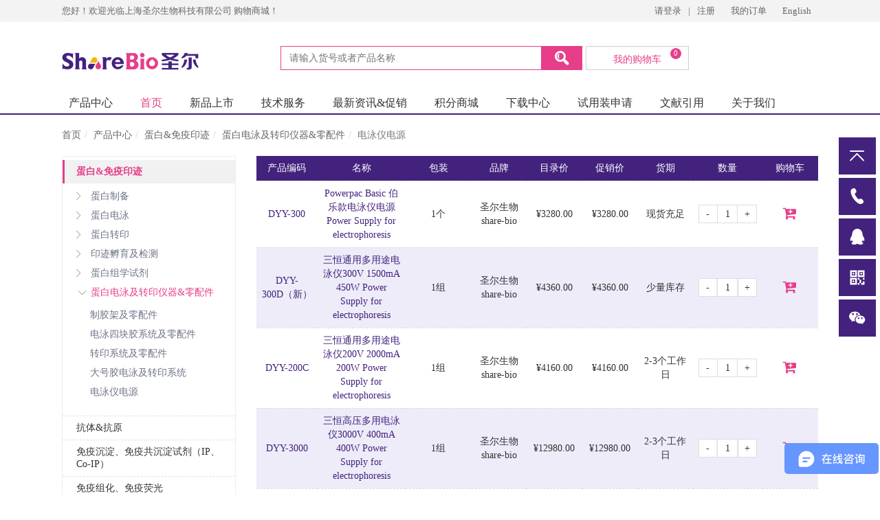

--- FILE ---
content_type: text/html; charset=utf-8
request_url: https://www.share-bio.com/product/1077.html
body_size: 285091
content:



<!DOCTYPE html>
<html lang="en">
<head>
<script>
        var sUserAgent = navigator.userAgent.toLowerCase();
        if ((sUserAgent.match(/(ipod|iphone os|midp|ucweb|android|windows ce|windows mobile)/i))) {
            //PC跳转移动端
            var thisUrl = window.location.href;

            window.location.href = thisUrl.replace("www","m")
        }
</script>
    
    
    <meta charset="utf-8">
    <meta http-equiv="X-UA-Compatible" content="IE=edge">
    <meta name="viewport" content="width=device-width, initial-scale=1.0,minimum-scale=1.0, maximum-scale=5.0">
    <title>电泳仪电源价格报价_电泳仪电源型号_电泳仪电源采购_电泳仪电源品牌-圣尔</title>
    <meta name="description" content="圣尔为您提供电泳仪电源的相关产品信息，包括电泳仪电源价格及报价、电泳仪电源规格型号，如果您有电泳仪电源的采购批发需求，欢迎您在圣尔生物选购商品。">
    <meta name="keywords" content="电泳仪电源价格,电泳仪电源报价,电泳仪电源规格,电泳仪电源型号,电泳仪电源采购,电泳仪电源品牌">
    <link rel="canonical" href="//www.share-bio.com/product/1077.html">
	<meta name="msvalidate.01" content="3CF803A08D83462EFB483625A0801BC4" />
    <link rel="icon " type="images/x-icon" href="/favicon.ico">
    <link href="//www.share-bio.com/content/bootstrap/css/bootstrap.css" rel="stylesheet">
    <link href="//www.share-bio.com/content/fonts/wicfont/wicfont.css" rel="stylesheet">
    <link href="//www.share-bio.com/content/fonts/kjfonts/kjfonts.css" rel="stylesheet">
    <link href="//www.share-bio.com/content/bootstrap/font-awesome.min.css" rel="stylesheet">
    <link href="//www.share-bio.com/content/scripts/swiper/5/css/swiper.min.css" rel="stylesheet" />
    <link href="//www.share-bio.com/content/xtheme/shanghaishenger/iconfont/iconfont.css" rel="stylesheet">
    <link href="//www.share-bio.com/content/xtheme/shanghaishenger/css/style.css?t=639049300399619672" rel="stylesheet">
    <!--[if lt IE 9]>
        <script src="https://cdn.bootcss.com/html5shiv/3.7.3/html5shiv.min.js"></script>
        <script src="https://cdn.bootcss.com/respond.js/1.4.2/respond.min.js"></script>
    <![endif]-->
 <script>
     var _hmt = _hmt || [];
     (function() {
         var hm = document.createElement("script");
         hm.src = "https://hm.baidu.com/hm.js?2bd30fd1aeb1910607612de15ea011c1";
         var s = document.getElementsByTagName("script")[0];
         s.parentNode.insertBefore(hm, s);
     })();
   
 </script>
<script>
    (function() {
        var bp = document.createElement('script');
        var curProtocol = window.location.protocol.split(':')[0];
        if (curProtocol === 'https') {
            bp.src = 'https://zz.bdstatic.com/linksubmit/push.js';
        }
        else {
            bp.src = 'http://push.zhanzhang.baidu.com/push.js';
        }
        var s = document.getElementsByTagName("script")[0];
        s.parentNode.insertBefore(bp, s);
    })();
</script>
         
    
    
    <script>
var inventorydatacfg={};
    </script>
</head>
<body>
    <!--top-->
    <div class="kj_top visible-lg-block visible-md-block">
        <div class="kj_top_inner container">
            <nav class="l">
                <span>您好！欢迎光临上海圣尔生物科技有限公司 购物商城！</span>
            </nav>
            <nav class="r">
                <span id="loginstatusbox"></span>
                <a href="/user/">我的订单 </a>
                <a href="javascript:;">English</a>
            </nav>
        </div>
    </div>
    <!--header-->
    <div class="kj_header container visible-lg-block visible-md-block c">
        <div class="row">
            <div class="kj_hd_logo col-md-2 col-lg-2">
                <a href="/">
                    <img src="//www.share-bio.com/content/xtheme/shanghaishenger/images/logo.png" alt="上海圣尔生物科技有限公司" style="width: 200px; height: 71px;">
                </a>
            </div>
            <div class="kj_hd_search col-md-8 col-lg-8">
                <div class="kj_hd_shopcart r">
                    <a href="/order/shopcart/">
                        <i class="iconfont icon-shop_cart"></i>
                        我的购物车
                    <sup class="kj-shopcart-count" atom="1">0</sup>
                    </a>
                </div>
                <div class="kj_hds_search r" id="topsearchbox">
                    <input type="text" formrole="pdquery" placeholder="请输入货号或者产品名称" />
                    <input type="hidden" formrole="pdsearchtype" value="100">
                    <button type="button" formrole="pdpost"><i class="iconfont icon-search"></i></button>
                </div>
            </div>
            <div class="kj_hd_contact col-md-2 col-lg-2 r c">
                <i class="iconfont icon-phone1"></i>
                <span>
                    
                </span>
            </div>
        </div>
    </div>
    <!--nav-->
    <div class="kj_nav visible-lg-block visible-md-block">
        <ul class="kj_nav_inner container">
            <li class="kj-jgujgi">
                
                <a href="//www.share-bio.com/product/914.html">
                    <i class="iconfont icon-menu"></i>产品中心
                </a>
                
                <ul>
                    
                    <li>
                        <a href="//www.share-bio.com/product/929.html">蛋白&免疫印迹</a>
                        
                        <ul class="kj_pc_list4">
                            
                            <li class="sub_dl">
                                <div class="sub_dt">
                                    <a href="//www.share-bio.com/product/965.html">蛋白制备</a>
                                    <i class="fa fa-angle-right"></i>
                                </div>
                                <ul class="c">
                                    
                                    <li class="sub_dd">
                                        <a href="//www.share-bio.com/product/1071.html" class="lk_4">蛋白提取</a>
                                    </li>
                                    
                                    <li class="sub_dd">
                                        <a href="//www.share-bio.com/product/517.html" class="lk_4">蛋白定量</a>
                                    </li>
                                    
                                    <li class="sub_dd">
                                        <a href="//www.share-bio.com/product/1072.html" class="lk_4">蛋白防降解</a>
                                    </li>
                                    
                                    <li class="sub_dd">
                                        <a href="//www.share-bio.com/product/516.html" class="lk_4">蛋白纯化</a>
                                    </li>
                                    
                                    <li class="sub_dd">
                                        <a href="//www.share-bio.com/product/1441.html" class="lk_4">蛋白合成</a>
                                    </li>
                                    
                                </ul>
                            </li>
                            
                            <li class="sub_dl">
                                <div class="sub_dt">
                                    <a href="//www.share-bio.com/product/1073.html">蛋白电泳</a>
                                    <i class="fa fa-angle-right"></i>
                                </div>
                                <ul class="c">
                                    
                                    <li class="sub_dd">
                                        <a href="//www.share-bio.com/product/1043.html" class="lk_4">制胶试剂盒</a>
                                    </li>
                                    
                                    <li class="sub_dd">
                                        <a href="//www.share-bio.com/product/1044.html" class="lk_4">Tris-Glycine玻璃板预制胶</a>
                                    </li>
                                    
                                    <li class="sub_dd">
                                        <a href="//www.share-bio.com/product/1009.html" class="lk_4">Tris-Hepes玻璃板预制胶</a>
                                    </li>
                                    
                                    <li class="sub_dd">
                                        <a href="//www.share-bio.com/product/1045.html" class="lk_4">Bis-Tris塑料板预制胶</a>
                                    </li>
                                    
                                    <li class="sub_dd">
                                        <a href="//www.share-bio.com/product/1074.html" class="lk_4">大分子蛋白电泳套装（醋酸预制胶）</a>
                                    </li>
                                    
                                    <li class="sub_dd">
                                        <a href="//www.share-bio.com/product/1046.html" class="lk_4">小分子蛋白电泳套装（Tricine预制胶）</a>
                                    </li>
                                    
                                    <li class="sub_dd">
                                        <a href="//www.share-bio.com/product/1165.html" class="lk_4">非变性蛋白电泳套装（ 非变性预制胶）</a>
                                    </li>
                                    
                                    <li class="sub_dd">
                                        <a href="//www.share-bio.com/product/1047.html" class="lk_4">蛋白上样缓冲液</a>
                                    </li>
                                    
                                    <li class="sub_dd">
                                        <a href="//www.share-bio.com/product/967.html" class="lk_4">蛋白marker</a>
                                    </li>
                                    
                                    <li class="sub_dd">
                                        <a href="//www.share-bio.com/product/949.html" class="lk_4">电泳缓冲液&速溶颗粒</a>
                                    </li>
                                    
                                    <li class="sub_dd">
                                        <a href="//www.share-bio.com/product/1075.html" class="lk_4">蛋白凝胶染色试剂</a>
                                    </li>
                                    
                                </ul>
                            </li>
                            
                            <li class="sub_dl">
                                <div class="sub_dt">
                                    <a href="//www.share-bio.com/product/1078.html">蛋白转印</a>
                                    <i class="fa fa-angle-right"></i>
                                </div>
                                <ul class="c">
                                    
                                    <li class="sub_dd">
                                        <a href="//www.share-bio.com/product/1082.html" class="lk_4">转印膜及滤纸</a>
                                    </li>
                                    
                                    <li class="sub_dd">
                                        <a href="//www.share-bio.com/product/1080.html" class="lk_4">转印缓冲液</a>
                                    </li>
                                    
                                    <li class="sub_dd">
                                        <a href="//www.share-bio.com/product/1079.html" class="lk_4">封闭液</a>
                                    </li>
                                    
                                    <li class="sub_dd">
                                        <a href="//www.share-bio.com/product/1128.html" class="lk_4">PBS/PBS-T/TBS/TBS-T缓冲液</a>
                                    </li>
                                    
                                </ul>
                            </li>
                            
                            <li class="sub_dl">
                                <div class="sub_dt">
                                    <a href="//www.share-bio.com/product/1084.html">印迹孵育及检测</a>
                                    <i class="fa fa-angle-right"></i>
                                </div>
                                <ul class="c">
                                    
                                    <li class="sub_dd">
                                        <a href="//www.share-bio.com/product/933.html" class="lk_4">HRP底物显色液（ECL）</a>
                                    </li>
                                    
                                    <li class="sub_dd">
                                        <a href="//www.share-bio.com/product/934.html" class="lk_4">抗体剥离液</a>
                                    </li>
                                    
                                    <li class="sub_dd">
                                        <a href="//www.share-bio.com/product/935.html" class="lk_4">抗体稀释液</a>
                                    </li>
                                    
                                    <li class="sub_dd">
                                        <a href="//www.share-bio.com/product/1240.html" class="lk_4">膜染色</a>
                                    </li>
                                    
                                </ul>
                            </li>
                            
                            <li class="sub_dl">
                                <div class="sub_dt">
                                    <a href="//www.share-bio.com/product/1273.html">蛋白组学试剂</a>
                                    <i class="fa fa-angle-right"></i>
                                </div>
                                <ul class="c">
                                    
                                    <li class="sub_dd">
                                        <a href="//www.share-bio.com/product/1274.html" class="lk_4">蛋白提取试剂（蛋白组学）</a>
                                    </li>
                                    
                                    <li class="sub_dd">
                                        <a href="//www.share-bio.com/product/1276.html" class="lk_4">相关耗材(蛋白组学)</a>
                                    </li>
                                    
                                </ul>
                            </li>
                            
                            <li class="sub_dl">
                                <div class="sub_dt">
                                    <a href="//www.share-bio.com/product/1199.html">蛋白电泳及转印仪器&零配件</a>
                                    <i class="fa fa-angle-right"></i>
                                </div>
                                <ul class="c">
                                    
                                    <li class="sub_dd">
                                        <a href="//www.share-bio.com/product/1085.html" class="lk_4">制胶架及零配件</a>
                                    </li>
                                    
                                    <li class="sub_dd">
                                        <a href="//www.share-bio.com/product/1076.html" class="lk_4">电泳四块胶系统及零配件</a>
                                    </li>
                                    
                                    <li class="sub_dd">
                                        <a href="//www.share-bio.com/product/1083.html" class="lk_4">转印系统及零配件</a>
                                    </li>
                                    
                                    <li class="sub_dd">
                                        <a href="//www.share-bio.com/product/1408.html" class="lk_4">大号胶电泳及转印系统</a>
                                    </li>
                                    
                                    <li class="sub_dd">
                                        <a href="//www.share-bio.com/product/1077.html" class="lk_4">电泳仪电源</a>
                                    </li>
                                    
                                </ul>
                            </li>
                            
                        </ul>
                    </li>
                    
                    <li>
                        <a href="//www.share-bio.com/product/1343.html">抗体&抗原</a>
                        
                        <ul class="kj_pc_list4">
                            
                            <li class="sub_dl">
                                <div class="sub_dt">
                                    <a href="//www.share-bio.com/product/469.html">内参抗体</a>
                                    <i class="fa fa-angle-right"></i>
                                </div>
                                <ul class="c">
                                    
                                    <li class="sub_dd">
                                        <a href="//www.share-bio.com/product/1361.html" class="lk_4">适用于胞浆和全细胞</a>
                                    </li>
                                    
                                    <li class="sub_dd">
                                        <a href="//www.share-bio.com/product/1362.html" class="lk_4">适用于细胞核</a>
                                    </li>
                                    
                                    <li class="sub_dd">
                                        <a href="//www.share-bio.com/product/1344.html" class="lk_4">直标内参（常温孵育1小时不可过夜）</a>
                                    </li>
                                    
                                </ul>
                            </li>
                            
                            <li class="sub_dl">
                                <div class="sub_dt">
                                    <a href="//www.share-bio.com/product/900.html">标签抗体</a>
                                    <i class="fa fa-angle-right"></i>
                                </div>
                                <ul class="c">
                                    
                                    <li class="sub_dd">
                                        <a href="//www.share-bio.com/product/1363.html" class="lk_4">Flag</a>
                                    </li>
                                    
                                    <li class="sub_dd">
                                        <a href="//www.share-bio.com/product/1364.html" class="lk_4">HA</a>
                                    </li>
                                    
                                    <li class="sub_dd">
                                        <a href="//www.share-bio.com/product/1365.html" class="lk_4">Myc</a>
                                    </li>
                                    
                                    <li class="sub_dd">
                                        <a href="//www.share-bio.com/product/1366.html" class="lk_4">GFP</a>
                                    </li>
                                    
                                    <li class="sub_dd">
                                        <a href="//www.share-bio.com/product/1367.html" class="lk_4">GST</a>
                                    </li>
                                    
                                    <li class="sub_dd">
                                        <a href="//www.share-bio.com/product/1368.html" class="lk_4">V5</a>
                                    </li>
                                    
                                    <li class="sub_dd">
                                        <a href="//www.share-bio.com/product/1369.html" class="lk_4">YFP</a>
                                    </li>
                                    
                                    <li class="sub_dd">
                                        <a href="//www.share-bio.com/product/1370.html" class="lk_4">His</a>
                                    </li>
                                    
                                    <li class="sub_dd">
                                        <a href="//www.share-bio.com/product/1371.html" class="lk_4">其他标签抗体</a>
                                    </li>
                                    
                                    <li class="sub_dd">
                                        <a href="//www.share-bio.com/product/1394.html" class="lk_4">abways标签抗体</a>
                                    </li>
                                    
                                </ul>
                            </li>
                            
                            <li class="sub_dl">
                                <div class="sub_dt">
                                    <a href="//www.share-bio.com/product/1380.html">二抗</a>
                                    <i class="fa fa-angle-right"></i>
                                </div>
                                <ul class="c">
                                    
                                    <li class="sub_dd">
                                        <a href="//www.share-bio.com/product/468.html" class="lk_4">HRP二抗</a>
                                    </li>
                                    
                                    <li class="sub_dd">
                                        <a href="//www.share-bio.com/product/1381.html" class="lk_4">免疫荧光二抗</a>
                                    </li>
                                    
                                    <li class="sub_dd">
                                        <a href="//www.share-bio.com/product/1402.html" class="lk_4">标记二抗</a>
                                    </li>
                                    
                                    <li class="sub_dd">
                                        <a href="//www.share-bio.com/product/1445.html" class="lk_4">正能生物二抗</a>
                                    </li>
                                    
                                    <li class="sub_dd">
                                        <a href="//www.share-bio.com/product/1395.html" class="lk_4">abways二抗</a>
                                    </li>
                                    
                                </ul>
                            </li>
                            
                            <li class="sub_dl">
                                <div class="sub_dt">
                                    <a href="//www.share-bio.com/product/1357.html">一抗</a>
                                    <i class="fa fa-angle-right"></i>
                                </div>
                                <ul class="c">
                                    
                                    <li class="sub_dd">
                                        <a href="//www.share-bio.com/product/1393.html" class="lk_4">abways内参</a>
                                    </li>
                                    
                                    <li class="sub_dd">
                                        <a href="//www.share-bio.com/product/1149.html" class="lk_4">正能生物</a>
                                    </li>
                                    
                                    <li class="sub_dd">
                                        <a href="//www.share-bio.com/product/1437.html" class="lk_4">圣尔一抗</a>
                                    </li>
                                    
                                    <li class="sub_dd">
                                        <a href="//www.share-bio.com/product/905.html" class="lk_4">abways一抗</a>
                                    </li>
                                    
                                </ul>
                            </li>
                            
                            <li class="sub_dl">
                                <div class="sub_dt">
                                    <a href="//www.share-bio.com/product/1404.html">抗原&蛋白</a>
                                    <i class="fa fa-angle-right"></i>
                                </div>
                                <ul class="c">
                                    
                                </ul>
                            </li>
                            
                            <li class="sub_dl">
                                <div class="sub_dt">
                                    <a href="//www.share-bio.com/product/1406.html">抗体对</a>
                                    <i class="fa fa-angle-right"></i>
                                </div>
                                <ul class="c">
                                    
                                </ul>
                            </li>
                            
                        </ul>
                    </li>
                    
                    <li>
                        <a href="//www.share-bio.com/product/861.html">免疫沉淀、免疫共沉淀试剂（IP、Co-IP）</a>
                        
                        <ul class="kj_pc_list4">
                            
                            <li class="sub_dl">
                                <div class="sub_dt">
                                    <a href="//www.share-bio.com/product/1141.html">磁力架</a>
                                    <i class="fa fa-angle-right"></i>
                                </div>
                                <ul class="c">
                                    
                                    <li class="sub_dd">
                                        <a href="//www.share-bio.com/product/1202.html" class="lk_4">4/8/16孔磁力架</a>
                                    </li>
                                    
                                    <li class="sub_dd">
                                        <a href="//www.share-bio.com/product/1203.html" class="lk_4">8连管适配磁力架</a>
                                    </li>
                                    
                                    <li class="sub_dd">
                                        <a href="//www.share-bio.com/product/1204.html" class="lk_4">15/50 ml磁力架</a>
                                    </li>
                                    
                                </ul>
                            </li>
                            
                            <li class="sub_dl">
                                <div class="sub_dt">
                                    <a href="//www.share-bio.com/product/1205.html">IP、Co-IP磁珠及琼脂糖珠试剂</a>
                                    <i class="fa fa-angle-right"></i>
                                </div>
                                <ul class="c">
                                    
                                    <li class="sub_dd">
                                        <a href="//www.share-bio.com/product/1195.html" class="lk_4">protein A/G琼脂糖珠</a>
                                    </li>
                                    
                                    <li class="sub_dd">
                                        <a href="//www.share-bio.com/product/1189.html" class="lk_4">普通抗体磁珠</a>
                                    </li>
                                    
                                    <li class="sub_dd">
                                        <a href="//www.share-bio.com/product/1194.html" class="lk_4">羊驼纳米抗体耦联磁珠</a>
                                    </li>
                                    
                                    <li class="sub_dd">
                                        <a href="//www.share-bio.com/product/1345.html" class="lk_4">羊驼纳米抗体耦联琼脂糖珠</a>
                                    </li>
                                    
                                    <li class="sub_dd">
                                        <a href="//www.share-bio.com/product/1311.html" class="lk_4">protein A/G磁珠</a>
                                    </li>
                                    
                                    <li class="sub_dd">
                                        <a href="//www.share-bio.com/product/1312.html" class="lk_4">免疫沉淀试剂盒（protein A/G磁珠法）</a>
                                    </li>
                                    
                                    <li class="sub_dd">
                                        <a href="//www.share-bio.com/product/1318.html" class="lk_4">链霉亲和素磁珠(Streptavidin Magnetic Beads )</a>
                                    </li>
                                    
                                </ul>
                            </li>
                            
                            <li class="sub_dl">
                                <div class="sub_dt">
                                    <a href="//www.share-bio.com/product/1218.html">IP、Co-IP 抗体</a>
                                    <i class="fa fa-angle-right"></i>
                                </div>
                                <ul class="c">
                                    
                                    <li class="sub_dd">
                                        <a href="//www.share-bio.com/product/1219.html" class="lk_4">对照IP抗体</a>
                                    </li>
                                    
                                    <li class="sub_dd">
                                        <a href="//www.share-bio.com/product/1423.html" class="lk_4">IP专用二抗（WB无轻重链）</a>
                                    </li>
                                    
                                </ul>
                            </li>
                            
                            <li class="sub_dl">
                                <div class="sub_dt">
                                    <a href="//www.share-bio.com/product/1224.html">IP、Co-IP缓冲液</a>
                                    <i class="fa fa-angle-right"></i>
                                </div>
                                <ul class="c">
                                    
                                    <li class="sub_dd">
                                        <a href="//www.share-bio.com/product/1225.html" class="lk_4">IP、Co-IP buffer</a>
                                    </li>
                                    
                                    <li class="sub_dd">
                                        <a href="//www.share-bio.com/product/1356.html" class="lk_4">酸性蛋白洗脱 buffer</a>
                                    </li>
                                    
                                </ul>
                            </li>
                            
                        </ul>
                    </li>
                    
                    <li>
                        <a href="//www.share-bio.com/product/552.html">免疫组化、免疫荧光</a>
                        
                        <ul class="kj_pc_list4">
                            
                            <li class="sub_dl">
                                <div class="sub_dt">
                                    <a href="//www.share-bio.com/product/1206.html">IHC/IF耗材类</a>
                                    <i class="fa fa-angle-right"></i>
                                </div>
                                <ul class="c">
                                    
                                    <li class="sub_dd">
                                        <a href="//www.share-bio.com/product/1158.html" class="lk_4">载玻片</a>
                                    </li>
                                    
                                    <li class="sub_dd">
                                        <a href="//www.share-bio.com/product/1346.html" class="lk_4">免疫组化笔</a>
                                    </li>
                                    
                                </ul>
                            </li>
                            
                            <li class="sub_dl">
                                <div class="sub_dt">
                                    <a href="//www.share-bio.com/product/1207.html">IHC/IF试剂</a>
                                    <i class="fa fa-angle-right"></i>
                                </div>
                                <ul class="c">
                                    
                                    <li class="sub_dd">
                                        <a href="//www.share-bio.com/product/1159.html" class="lk_4">固定液</a>
                                    </li>
                                    
                                    <li class="sub_dd">
                                        <a href="//www.share-bio.com/product/1457.html" class="lk_4">通透剂</a>
                                    </li>
                                    
                                    <li class="sub_dd">
                                        <a href="//www.share-bio.com/product/1152.html" class="lk_4">抗原修复</a>
                                    </li>
                                    
                                    <li class="sub_dd">
                                        <a href="//www.share-bio.com/product/1153.html" class="lk_4">DAB显色</a>
                                    </li>
                                    
                                    <li class="sub_dd">
                                        <a href="//www.share-bio.com/product/1096.html" class="lk_4">DAPI</a>
                                    </li>
                                    
                                    <li class="sub_dd">
                                        <a href="//www.share-bio.com/product/1129.html" class="lk_4">荧光二抗</a>
                                    </li>
                                    
                                    <li class="sub_dd">
                                        <a href="//www.share-bio.com/product/1392.html" class="lk_4">抗体洗脱液</a>
                                    </li>
                                    
                                    <li class="sub_dd">
                                        <a href="//www.share-bio.com/product/1157.html" class="lk_4">抗荧光淬灭封片剂</a>
                                    </li>
                                    
                                </ul>
                            </li>
                            
                            <li class="sub_dl">
                                <div class="sub_dt">
                                    <a href="//www.share-bio.com/product/1208.html">多重免疫荧光试剂</a>
                                    <i class="fa fa-angle-right"></i>
                                </div>
                                <ul class="c">
                                    
                                    <li class="sub_dd">
                                        <a href="//www.share-bio.com/product/1235.html" class="lk_4">多色酪胺TSA试剂盒</a>
                                    </li>
                                    
                                    <li class="sub_dd">
                                        <a href="//www.share-bio.com/product/1384.html" class="lk_4">TSA系统酪酰胺信号放大试剂盒（单色）</a>
                                    </li>
                                    
                                    <li class="sub_dd">
                                        <a href="//www.share-bio.com/product/990.html" class="lk_4">Tyramide标记的荧光染料</a>
                                    </li>
                                    
                                    <li class="sub_dd">
                                        <a href="//www.share-bio.com/product/1383.html" class="lk_4">Streptavidin标记的荧光染料</a>
                                    </li>
                                    
                                    <li class="sub_dd">
                                        <a href="//www.share-bio.com/product/553.html" class="lk_4">抗体标记试剂盒</a>
                                    </li>
                                    
                                </ul>
                            </li>
                            
                            <li class="sub_dl">
                                <div class="sub_dt">
                                    <a href="//www.share-bio.com/product/1261.html">细胞免疫荧光小室</a>
                                    <i class="fa fa-angle-right"></i>
                                </div>
                                <ul class="c">
                                    
                                    <li class="sub_dd">
                                        <a href="//www.share-bio.com/product/1245.html" class="lk_4">细胞免疫荧光小室IBIDI</a>
                                    </li>
                                    
                                </ul>
                            </li>
                            
                        </ul>
                    </li>
                    
                    <li>
                        <a href="//www.share-bio.com/product/1220.html">ELISA 相关产品</a>
                        
                        <ul class="kj_pc_list4">
                            
                            <li class="sub_dl">
                                <div class="sub_dt">
                                    <a href="//www.share-bio.com/product/1221.html">ELISA试剂盒</a>
                                    <i class="fa fa-angle-right"></i>
                                </div>
                                <ul class="c">
                                    
                                    <li class="sub_dd">
                                        <a href="//www.share-bio.com/product/1424.html" class="lk_4">飞敏ELISA（高品质）</a>
                                    </li>
                                    
                                    <li class="sub_dd">
                                        <a href="//www.share-bio.com/product/1440.html" class="lk_4">普通ELISA试剂盒</a>
                                    </li>
                                    
                                </ul>
                            </li>
                            
                            <li class="sub_dl">
                                <div class="sub_dt">
                                    <a href="//www.share-bio.com/product/1425.html">ELISA配套试剂</a>
                                    <i class="fa fa-angle-right"></i>
                                </div>
                                <ul class="c">
                                    
                                    <li class="sub_dd">
                                        <a href="//www.share-bio.com/product/1426.html" class="lk_4">稀释液</a>
                                    </li>
                                    
                                    <li class="sub_dd">
                                        <a href="//www.share-bio.com/product/1427.html" class="lk_4">显色液</a>
                                    </li>
                                    
                                    <li class="sub_dd">
                                        <a href="//www.share-bio.com/product/1428.html" class="lk_4">封闭液</a>
                                    </li>
                                    
                                    <li class="sub_dd">
                                        <a href="//www.share-bio.com/product/1429.html" class="lk_4">包被液</a>
                                    </li>
                                    
                                </ul>
                            </li>
                            
                        </ul>
                    </li>
                    
                    <li>
                        <a href="//www.share-bio.com/product/455.html">分子生物学相关产品</a>
                        
                        <ul class="kj_pc_list4">
                            
                            <li class="sub_dl">
                                <div class="sub_dt">
                                    <a href="//www.share-bio.com/product/1430.html">核苷酸</a>
                                    <i class="fa fa-angle-right"></i>
                                </div>
                                <ul class="c">
                                    
                                </ul>
                            </li>
                            
                            <li class="sub_dl">
                                <div class="sub_dt">
                                    <a href="//www.share-bio.com/product/511.html">RNA相关</a>
                                    <i class="fa fa-angle-right"></i>
                                </div>
                                <ul class="c">
                                    
                                    <li class="sub_dd">
                                        <a href="//www.share-bio.com/product/1130.html" class="lk_4">RNA细胞组织保存</a>
                                    </li>
                                    
                                    <li class="sub_dd">
                                        <a href="//www.share-bio.com/product/1131.html" class="lk_4">核酸操作防污染喷剂</a>
                                    </li>
                                    
                                    <li class="sub_dd">
                                        <a href="//www.share-bio.com/product/1151.html" class="lk_4">RNase抑制剂</a>
                                    </li>
                                    
                                    <li class="sub_dd">
                                        <a href="//www.share-bio.com/product/1341.html" class="lk_4">RNA合成与纯化</a>
                                    </li>
                                    
                                    <li class="sub_dd">
                                        <a href="//www.share-bio.com/product/1442.html" class="lk_4">RNA染料</a>
                                    </li>
                                    
                                    <li class="sub_dd">
                                        <a href="//www.share-bio.com/product/960.html" class="lk_4">RNA提取</a>
                                    </li>
                                    
                                    <li class="sub_dd">
                                        <a href="//www.share-bio.com/product/961.html" class="lk_4">DEPC水</a>
                                    </li>
                                    
                                </ul>
                            </li>
                            
                            <li class="sub_dl">
                                <div class="sub_dt">
                                    <a href="//www.share-bio.com/product/560.html">反转录与qPCR</a>
                                    <i class="fa fa-angle-right"></i>
                                </div>
                                <ul class="c">
                                    
                                    <li class="sub_dd">
                                        <a href="//www.share-bio.com/product/962.html" class="lk_4">反转录试剂盒</a>
                                    </li>
                                    
                                    <li class="sub_dd">
                                        <a href="//www.share-bio.com/product/559.html" class="lk_4">qPCR mix荧光定量试剂</a>
                                    </li>
                                    
                                    <li class="sub_dd">
                                        <a href="//www.share-bio.com/product/1133.html" class="lk_4">DNA染料及rox</a>
                                    </li>
                                    
                                    <li class="sub_dd">
                                        <a href="//www.share-bio.com/product/894.html" class="lk_4">8联管</a>
                                    </li>
                                    
                                    <li class="sub_dd">
                                        <a href="//www.share-bio.com/product/895.html" class="lk_4">96孔板与磁力架</a>
                                    </li>
                                    
                                    <li class="sub_dd">
                                        <a href="//www.share-bio.com/product/1004.html" class="lk_4">384孔板</a>
                                    </li>
                                    
                                    <li class="sub_dd">
                                        <a href="//www.share-bio.com/product/896.html" class="lk_4">封板膜</a>
                                    </li>
                                    
                                </ul>
                            </li>
                            
                            <li class="sub_dl">
                                <div class="sub_dt">
                                    <a href="//www.share-bio.com/product/1435.html">PCR</a>
                                    <i class="fa fa-angle-right"></i>
                                </div>
                                <ul class="c">
                                    
                                </ul>
                            </li>
                            
                            <li class="sub_dl">
                                <div class="sub_dt">
                                    <a href="//www.share-bio.com/product/859.html">分子克隆试剂</a>
                                    <i class="fa fa-angle-right"></i>
                                </div>
                                <ul class="c">
                                    
                                    <li class="sub_dd">
                                        <a href="//www.share-bio.com/product/1140.html" class="lk_4">无缝克隆试剂盒</a>
                                    </li>
                                    
                                    <li class="sub_dd">
                                        <a href="//www.share-bio.com/product/1236.html" class="lk_4">克隆载体试剂盒</a>
                                    </li>
                                    
                                    <li class="sub_dd">
                                        <a href="//www.share-bio.com/product/984.html" class="lk_4">圣尔快速内切酶</a>
                                    </li>
                                    
                                    <li class="sub_dd">
                                        <a href="//www.share-bio.com/product/1041.html" class="lk_4">T4连接酶</a>
                                    </li>
                                    
                                </ul>
                            </li>
                            
                            <li class="sub_dl">
                                <div class="sub_dt">
                                    <a href="//www.share-bio.com/product/1112.html">基因扩增及基因鉴定</a>
                                    <i class="fa fa-angle-right"></i>
                                </div>
                                <ul class="c">
                                    
                                    <li class="sub_dd">
                                        <a href="//www.share-bio.com/product/963.html" class="lk_4">PCR mix及试剂</a>
                                    </li>
                                    
                                    <li class="sub_dd">
                                        <a href="//www.share-bio.com/product/964.html" class="lk_4">FastPfu</a>
                                    </li>
                                    
                                    <li class="sub_dd">
                                        <a href="//www.share-bio.com/product/902.html" class="lk_4">鼠尾基因鉴定</a>
                                    </li>
                                    
                                    <li class="sub_dd">
                                        <a href="//www.share-bio.com/product/1134.html" class="lk_4">等温扩增试剂</a>
                                    </li>
                                    
                                    <li class="sub_dd">
                                        <a href="//www.share-bio.com/product/562.html" class="lk_4">报告基因检测试剂盒</a>
                                    </li>
                                    
                                    <li class="sub_dd">
                                        <a href="//www.share-bio.com/product/1234.html" class="lk_4">基因敲除检测试剂盒</a>
                                    </li>
                                    
                                </ul>
                            </li>
                            
                            <li class="sub_dl">
                                <div class="sub_dt">
                                    <a href="//www.share-bio.com/product/509.html">DNA电泳</a>
                                    <i class="fa fa-angle-right"></i>
                                </div>
                                <ul class="c">
                                    
                                    <li class="sub_dd">
                                        <a href="//www.share-bio.com/product/556.html" class="lk_4">琼脂糖</a>
                                    </li>
                                    
                                    <li class="sub_dd">
                                        <a href="//www.share-bio.com/product/1238.html" class="lk_4">琼脂糖预制胶</a>
                                    </li>
                                    
                                    <li class="sub_dd">
                                        <a href="//www.share-bio.com/product/1025.html" class="lk_4">EB去除剂</a>
                                    </li>
                                    
                                    <li class="sub_dd">
                                        <a href="//www.share-bio.com/product/554.html" class="lk_4">GelRed/GelGreen无毒核酸染料</a>
                                    </li>
                                    
                                    <li class="sub_dd">
                                        <a href="//www.share-bio.com/product/1115.html" class="lk_4">上样缓冲液</a>
                                    </li>
                                    
                                    <li class="sub_dd">
                                        <a href="//www.share-bio.com/product/901.html" class="lk_4">电泳缓冲液</a>
                                    </li>
                                    
                                    <li class="sub_dd">
                                        <a href="//www.share-bio.com/product/557.html" class="lk_4">DNA Ladder</a>
                                    </li>
                                    
                                    <li class="sub_dd">
                                        <a href="//www.share-bio.com/product/904.html" class="lk_4">水平电泳仪套装及配件</a>
                                    </li>
                                    
                                    <li class="sub_dd">
                                        <a href="//www.share-bio.com/product/1142.html" class="lk_4">蓝光切胶仪</a>
                                    </li>
                                    
                                    <li class="sub_dd">
                                        <a href="//www.share-bio.com/product/982.html" class="lk_4">凝胶成像仪</a>
                                    </li>
                                    
                                </ul>
                            </li>
                            
                            <li class="sub_dl">
                                <div class="sub_dt">
                                    <a href="//www.share-bio.com/product/855.html">表观遗传</a>
                                    <i class="fa fa-angle-right"></i>
                                </div>
                                <ul class="c">
                                    
                                    <li class="sub_dd">
                                        <a href="//www.share-bio.com/product/1135.html" class="lk_4">原位杂交试剂盒</a>
                                    </li>
                                    
                                    <li class="sub_dd">
                                        <a href="//www.share-bio.com/product/1136.html" class="lk_4">Northern /Southern blot</a>
                                    </li>
                                    
                                    <li class="sub_dd">
                                        <a href="//www.share-bio.com/product/1137.html" class="lk_4">DNase footprinting/EMSA</a>
                                    </li>
                                    
                                    <li class="sub_dd">
                                        <a href="//www.share-bio.com/product/1116.html" class="lk_4">RIP试剂盒</a>
                                    </li>
                                    
                                    <li class="sub_dd">
                                        <a href="//www.share-bio.com/product/1117.html" class="lk_4">RNA /DNA/GST pull down KIT</a>
                                    </li>
                                    
                                    <li class="sub_dd">
                                        <a href="//www.share-bio.com/product/1118.html" class="lk_4">ChIp磁珠及试剂盒</a>
                                    </li>
                                    
                                    <li class="sub_dd">
                                        <a href="//www.share-bio.com/product/943.html" class="lk_4">其他</a>
                                    </li>
                                    
                                </ul>
                            </li>
                            
                            <li class="sub_dl">
                                <div class="sub_dt">
                                    <a href="//www.share-bio.com/product/506.html">DNA提取与纯化</a>
                                    <i class="fa fa-angle-right"></i>
                                </div>
                                <ul class="c">
                                    
                                    <li class="sub_dd">
                                        <a href="//www.share-bio.com/product/858.html" class="lk_4">质粒抽提</a>
                                    </li>
                                    
                                    <li class="sub_dd">
                                        <a href="//www.share-bio.com/product/558.html" class="lk_4">PCR产物及胶回收</a>
                                    </li>
                                    
                                    <li class="sub_dd">
                                        <a href="//www.share-bio.com/product/1015.html" class="lk_4">DNA提取</a>
                                    </li>
                                    
                                </ul>
                            </li>
                            
                            <li class="sub_dl">
                                <div class="sub_dt">
                                    <a href="//www.share-bio.com/product/510.html">DNA标记与检测</a>
                                    <i class="fa fa-angle-right"></i>
                                </div>
                                <ul class="c">
                                    
                                    <li class="sub_dd">
                                        <a href="//www.share-bio.com/product/925.html" class="lk_4">DNA 检测试剂盒</a>
                                    </li>
                                    
                                </ul>
                            </li>
                            
                            <li class="sub_dl">
                                <div class="sub_dt">
                                    <a href="//www.share-bio.com/product/917.html">甲基化</a>
                                    <i class="fa fa-angle-right"></i>
                                </div>
                                <ul class="c">
                                    
                                    <li class="sub_dd">
                                        <a href="//www.share-bio.com/product/1114.html" class="lk_4">快速甲基化试剂盒</a>
                                    </li>
                                    
                                </ul>
                            </li>
                            
                            <li class="sub_dl">
                                <div class="sub_dt">
                                    <a href="//www.share-bio.com/product/505.html">菌种与质粒</a>
                                    <i class="fa fa-angle-right"></i>
                                </div>
                                <ul class="c">
                                    
                                    <li class="sub_dd">
                                        <a href="//www.share-bio.com/product/1023.html" class="lk_4">细菌染色</a>
                                    </li>
                                    
                                    <li class="sub_dd">
                                        <a href="//www.share-bio.com/product/1342.html" class="lk_4">微生物培养基</a>
                                    </li>
                                    
                                    <li class="sub_dd">
                                        <a href="//www.share-bio.com/product/1226.html" class="lk_4">现货质粒</a>
                                    </li>
                                    
                                    <li class="sub_dd">
                                        <a href="//www.share-bio.com/product/985.html" class="lk_4">感受态细胞</a>
                                    </li>
                                    
                                </ul>
                            </li>
                            
                            <li class="sub_dl">
                                <div class="sub_dt">
                                    <a href="//www.share-bio.com/product/986.html">其他工具酶</a>
                                    <i class="fa fa-angle-right"></i>
                                </div>
                                <ul class="c">
                                    
                                </ul>
                            </li>
                            
                        </ul>
                    </li>
                    
                    <li>
                        <a href="//www.share-bio.com/product/1484.html">染色液</a>
                        
                        <ul class="kj_pc_list4">
                            
                            <li class="sub_dl">
                                <div class="sub_dt">
                                    <a href="//www.share-bio.com/product/1486.html">微生物染色</a>
                                    <i class="fa fa-angle-right"></i>
                                </div>
                                <ul class="c">
                                    
                                </ul>
                            </li>
                            
                            <li class="sub_dl">
                                <div class="sub_dt">
                                    <a href="//www.share-bio.com/product/1485.html">特殊细胞染色液</a>
                                    <i class="fa fa-angle-right"></i>
                                </div>
                                <ul class="c">
                                    
                                </ul>
                            </li>
                            
                        </ul>
                    </li>
                    
                    <li>
                        <a href="//www.share-bio.com/product/1478.html">检测试剂盒</a>
                        
                        <ul class="kj_pc_list4">
                            
                            <li class="sub_dl">
                                <div class="sub_dt">
                                    <a href="//www.share-bio.com/product/1479.html">酶类检测</a>
                                    <i class="fa fa-angle-right"></i>
                                </div>
                                <ul class="c">
                                    
                                </ul>
                            </li>
                            
                            <li class="sub_dl">
                                <div class="sub_dt">
                                    <a href="//www.share-bio.com/product/1480.html">植物检测</a>
                                    <i class="fa fa-angle-right"></i>
                                </div>
                                <ul class="c">
                                    
                                </ul>
                            </li>
                            
                            <li class="sub_dl">
                                <div class="sub_dt">
                                    <a href="//www.share-bio.com/product/1481.html">生化检测</a>
                                    <i class="fa fa-angle-right"></i>
                                </div>
                                <ul class="c">
                                    
                                </ul>
                            </li>
                            
                            <li class="sub_dl">
                                <div class="sub_dt">
                                    <a href="//www.share-bio.com/product/1482.html">氧化检测</a>
                                    <i class="fa fa-angle-right"></i>
                                </div>
                                <ul class="c">
                                    
                                </ul>
                            </li>
                            
                            <li class="sub_dl">
                                <div class="sub_dt">
                                    <a href="//www.share-bio.com/product/1483.html">T细胞检测</a>
                                    <i class="fa fa-angle-right"></i>
                                </div>
                                <ul class="c">
                                    
                                </ul>
                            </li>
                            
                        </ul>
                    </li>
                    
                    <li>
                        <a href="//www.share-bio.com/product/484.html">细胞培养与检测</a>
                        
                        <ul class="kj_pc_list4">
                            
                            <li class="sub_dl">
                                <div class="sub_dt">
                                    <a href="//www.share-bio.com/product/591.html">血清</a>
                                    <i class="fa fa-angle-right"></i>
                                </div>
                                <ul class="c">
                                    
                                    <li class="sub_dd">
                                        <a href="//www.share-bio.com/product/952.html" class="lk_4">乌拉圭产地血清</a>
                                    </li>
                                    
                                    <li class="sub_dd">
                                        <a href="//www.share-bio.com/product/1138.html" class="lk_4">澳洲产地血清</a>
                                    </li>
                                    
                                    <li class="sub_dd">
                                        <a href="//www.share-bio.com/product/1139.html" class="lk_4">中国产地血清</a>
                                    </li>
                                    
                                </ul>
                            </li>
                            
                            <li class="sub_dl">
                                <div class="sub_dt">
                                    <a href="//www.share-bio.com/product/921.html">培养基及添加剂</a>
                                    <i class="fa fa-angle-right"></i>
                                </div>
                                <ul class="c">
                                    
                                    <li class="sub_dd">
                                        <a href="//www.share-bio.com/product/950.html" class="lk_4">细胞培养基</a>
                                    </li>
                                    
                                    <li class="sub_dd">
                                        <a href="//www.share-bio.com/product/1387.html" class="lk_4">专用培养基</a>
                                    </li>
                                    
                                    <li class="sub_dd">
                                        <a href="//www.share-bio.com/product/1127.html" class="lk_4">双抗&三抗</a>
                                    </li>
                                    
                                    <li class="sub_dd">
                                        <a href="//www.share-bio.com/product/1385.html" class="lk_4">添加剂</a>
                                    </li>
                                    
                                    <li class="sub_dd">
                                        <a href="//www.share-bio.com/product/1450.html" class="lk_4">细胞粘附</a>
                                    </li>
                                    
                                    <li class="sub_dd">
                                        <a href="//www.share-bio.com/product/1388.html" class="lk_4">类器官培养</a>
                                    </li>
                                    
                                    <li class="sub_dd">
                                        <a href="//www.share-bio.com/product/1335.html" class="lk_4">细胞培养体系</a>
                                    </li>
                                    
                                </ul>
                            </li>
                            
                            <li class="sub_dl">
                                <div class="sub_dt">
                                    <a href="//www.share-bio.com/product/1389.html">细胞组织消化</a>
                                    <i class="fa fa-angle-right"></i>
                                </div>
                                <ul class="c">
                                    
                                    <li class="sub_dd">
                                        <a href="//www.share-bio.com/product/1126.html" class="lk_4">胰酶</a>
                                    </li>
                                    
                                    <li class="sub_dd">
                                        <a href="//www.share-bio.com/product/1390.html" class="lk_4">其他消化液</a>
                                    </li>
                                    
                                </ul>
                            </li>
                            
                            <li class="sub_dl">
                                <div class="sub_dt">
                                    <a href="//www.share-bio.com/product/513.html">细胞因子</a>
                                    <i class="fa fa-angle-right"></i>
                                </div>
                                <ul class="c">
                                    
                                    <li class="sub_dd">
                                        <a href="//www.share-bio.com/product/1243.html" class="lk_4">细胞因子/重组蛋白</a>
                                    </li>
                                    
                                    <li class="sub_dd">
                                        <a href="//www.share-bio.com/product/1419.html" class="lk_4">abways细胞因子</a>
                                    </li>
                                    
                                    <li class="sub_dd">
                                        <a href="//www.share-bio.com/product/1438.html" class="lk_4">细胞因子稀释液</a>
                                    </li>
                                    
                                </ul>
                            </li>
                            
                            <li class="sub_dl">
                                <div class="sub_dt">
                                    <a href="//www.share-bio.com/product/1433.html">平衡缓冲液</a>
                                    <i class="fa fa-angle-right"></i>
                                </div>
                                <ul class="c">
                                    
                                </ul>
                            </li>
                            
                            <li class="sub_dl">
                                <div class="sub_dt">
                                    <a href="//www.share-bio.com/product/518.html">污染检测及处理</a>
                                    <i class="fa fa-angle-right"></i>
                                </div>
                                <ul class="c">
                                    
                                    <li class="sub_dd">
                                        <a href="//www.share-bio.com/product/1230.html" class="lk_4">水浴锅抑菌剂</a>
                                    </li>
                                    
                                    <li class="sub_dd">
                                        <a href="//www.share-bio.com/product/1231.html" class="lk_4">培养箱除菌剂</a>
                                    </li>
                                    
                                    <li class="sub_dd">
                                        <a href="//www.share-bio.com/product/1232.html" class="lk_4">细胞房除菌剂</a>
                                    </li>
                                    
                                    <li class="sub_dd">
                                        <a href="//www.share-bio.com/product/1233.html" class="lk_4">水盘抑菌剂</a>
                                    </li>
                                    
                                    <li class="sub_dd">
                                        <a href="//www.share-bio.com/product/1088.html" class="lk_4">支原体检测试剂盒</a>
                                    </li>
                                    
                                    <li class="sub_dd">
                                        <a href="//www.share-bio.com/product/1089.html" class="lk_4">支原体清除及抑制剂</a>
                                    </li>
                                    
                                    <li class="sub_dd">
                                        <a href="//www.share-bio.com/product/1090.html" class="lk_4">黑胶虫清除剂</a>
                                    </li>
                                    
                                </ul>
                            </li>
                            
                            <li class="sub_dl">
                                <div class="sub_dt">
                                    <a href="//www.share-bio.com/product/922.html">细胞冻存</a>
                                    <i class="fa fa-angle-right"></i>
                                </div>
                                <ul class="c">
                                    
                                    <li class="sub_dd">
                                        <a href="//www.share-bio.com/product/1094.html" class="lk_4">无血清细胞冻存液</a>
                                    </li>
                                    
                                    <li class="sub_dd">
                                        <a href="//www.share-bio.com/product/1095.html" class="lk_4">DMSO</a>
                                    </li>
                                    
                                </ul>
                            </li>
                            
                            <li class="sub_dl">
                                <div class="sub_dt">
                                    <a href="//www.share-bio.com/product/1069.html">细胞转染</a>
                                    <i class="fa fa-angle-right"></i>
                                </div>
                                <ul class="c">
                                    
                                    <li class="sub_dd">
                                        <a href="//www.share-bio.com/product/1086.html" class="lk_4">DNA转染试剂</a>
                                    </li>
                                    
                                    <li class="sub_dd">
                                        <a href="//www.share-bio.com/product/1200.html" class="lk_4">慢病毒包装试剂盒</a>
                                    </li>
                                    
                                    <li class="sub_dd">
                                        <a href="//www.share-bio.com/product/1087.html" class="lk_4">RNA转染试剂</a>
                                    </li>
                                    
                                </ul>
                            </li>
                            
                            <li class="sub_dl">
                                <div class="sub_dt">
                                    <a href="//www.share-bio.com/product/583.html">细胞凋亡检测</a>
                                    <i class="fa fa-angle-right"></i>
                                </div>
                                <ul class="c">
                                    
                                    <li class="sub_dd">
                                        <a href="//www.share-bio.com/product/564.html" class="lk_4">Caspase 3 Kit</a>
                                    </li>
                                    
                                    <li class="sub_dd">
                                        <a href="//www.share-bio.com/product/565.html" class="lk_4">Annexin V Kit</a>
                                    </li>
                                    
                                    <li class="sub_dd">
                                        <a href="//www.share-bio.com/product/566.html" class="lk_4">线粒体膜电位</a>
                                    </li>
                                    
                                    <li class="sub_dd">
                                        <a href="//www.share-bio.com/product/567.html" class="lk_4">TUNEL</a>
                                    </li>
                                    
                                    <li class="sub_dd">
                                        <a href="//www.share-bio.com/product/1022.html" class="lk_4">其他凋亡检测试剂盒</a>
                                    </li>
                                    
                                </ul>
                            </li>
                            
                            <li class="sub_dl">
                                <div class="sub_dt">
                                    <a href="//www.share-bio.com/product/974.html">细胞增殖、活力检测</a>
                                    <i class="fa fa-angle-right"></i>
                                </div>
                                <ul class="c">
                                    
                                    <li class="sub_dd">
                                        <a href="//www.share-bio.com/product/1021.html" class="lk_4">CCK8细胞增殖检测</a>
                                    </li>
                                    
                                    <li class="sub_dd">
                                        <a href="//www.share-bio.com/product/1399.html" class="lk_4">EDU细胞增殖检测</a>
                                    </li>
                                    
                                    <li class="sub_dd">
                                        <a href="//www.share-bio.com/product/1173.html" class="lk_4">CFDA细胞增殖与示踪检测</a>
                                    </li>
                                    
                                    <li class="sub_dd">
                                        <a href="//www.share-bio.com/product/1172.html" class="lk_4">ATP活力测定</a>
                                    </li>
                                    
                                </ul>
                            </li>
                            
                            <li class="sub_dl">
                                <div class="sub_dt">
                                    <a href="//www.share-bio.com/product/1154.html">细胞死活检测</a>
                                    <i class="fa fa-angle-right"></i>
                                </div>
                                <ul class="c">
                                    
                                    <li class="sub_dd">
                                        <a href="//www.share-bio.com/product/1166.html" class="lk_4">死活细胞染色试剂盒</a>
                                    </li>
                                    
                                    <li class="sub_dd">
                                        <a href="//www.share-bio.com/product/1091.html" class="lk_4">死活细菌检测试剂盒</a>
                                    </li>
                                    
                                    <li class="sub_dd">
                                        <a href="//www.share-bio.com/product/1024.html" class="lk_4">死活细胞染色试剂盒（动物）</a>
                                    </li>
                                    
                                </ul>
                            </li>
                            
                            <li class="sub_dl">
                                <div class="sub_dt">
                                    <a href="//www.share-bio.com/product/569.html">细胞周期检测</a>
                                    <i class="fa fa-angle-right"></i>
                                </div>
                                <ul class="c">
                                    
                                    <li class="sub_dd">
                                        <a href="//www.share-bio.com/product/1092.html" class="lk_4">RNase/PI法</a>
                                    </li>
                                    
                                    <li class="sub_dd">
                                        <a href="//www.share-bio.com/product/1093.html" class="lk_4">快速周期检测</a>
                                    </li>
                                    
                                </ul>
                            </li>
                            
                            <li class="sub_dl">
                                <div class="sub_dt">
                                    <a href="//www.share-bio.com/product/1434.html">细胞标记与染色</a>
                                    <i class="fa fa-angle-right"></i>
                                </div>
                                <ul class="c">
                                    
                                </ul>
                            </li>
                            
                            <li class="sub_dl">
                                <div class="sub_dt">
                                    <a href="//www.share-bio.com/product/1475.html">细胞扩增</a>
                                    <i class="fa fa-angle-right"></i>
                                </div>
                                <ul class="c">
                                    
                                </ul>
                            </li>
                            
                            <li class="sub_dl">
                                <div class="sub_dt">
                                    <a href="//www.share-bio.com/product/991.html">细胞染料</a>
                                    <i class="fa fa-angle-right"></i>
                                </div>
                                <ul class="c">
                                    
                                    <li class="sub_dd">
                                        <a href="//www.share-bio.com/product/550.html" class="lk_4">离子及pH指示剂</a>
                                    </li>
                                    
                                    <li class="sub_dd">
                                        <a href="//www.share-bio.com/product/563.html" class="lk_4">NO检测试剂盒</a>
                                    </li>
                                    
                                    <li class="sub_dd">
                                        <a href="//www.share-bio.com/product/1175.html" class="lk_4">膜电位染色</a>
                                    </li>
                                    
                                    <li class="sub_dd">
                                        <a href="//www.share-bio.com/product/1164.html" class="lk_4">细胞膜荧光染料</a>
                                    </li>
                                    
                                    <li class="sub_dd">
                                        <a href="//www.share-bio.com/product/1178.html" class="lk_4">细胞质染料</a>
                                    </li>
                                    
                                    <li class="sub_dd">
                                        <a href="//www.share-bio.com/product/1182.html" class="lk_4">线粒体荧光探针</a>
                                    </li>
                                    
                                    <li class="sub_dd">
                                        <a href="//www.share-bio.com/product/1176.html" class="lk_4">细胞核染色</a>
                                    </li>
                                    
                                    <li class="sub_dd">
                                        <a href="//www.share-bio.com/product/1053.html" class="lk_4">Phalloidin鬼笔细胞环肽骨架染色</a>
                                    </li>
                                    
                                    <li class="sub_dd">
                                        <a href="//www.share-bio.com/product/1160.html" class="lk_4">神经末梢标记</a>
                                    </li>
                                    
                                    <li class="sub_dd">
                                        <a href="//www.share-bio.com/product/1163.html" class="lk_4">溶酶体荧光探针</a>
                                    </li>
                                    
                                    <li class="sub_dd">
                                        <a href="//www.share-bio.com/product/1161.html" class="lk_4">活性氧检测</a>
                                    </li>
                                    
                                </ul>
                            </li>
                            
                            <li class="sub_dl">
                                <div class="sub_dt">
                                    <a href="//www.share-bio.com/product/1228.html">抑制剂/化合物</a>
                                    <i class="fa fa-angle-right"></i>
                                </div>
                                <ul class="c">
                                    
                                    <li class="sub_dd">
                                        <a href="//www.share-bio.com/product/1239.html" class="lk_4">AMBeed抑制剂/化合物</a>
                                    </li>
                                    
                                    <li class="sub_dd">
                                        <a href="//www.share-bio.com/product/1143.html" class="lk_4">abmole 抑制剂</a>
                                    </li>
                                    
                                </ul>
                            </li>
                            
                            <li class="sub_dl">
                                <div class="sub_dt">
                                    <a href="//www.share-bio.com/product/1251.html">干细胞诱导分化试剂</a>
                                    <i class="fa fa-angle-right"></i>
                                </div>
                                <ul class="c">
                                    
                                    <li class="sub_dd">
                                        <a href="//www.share-bio.com/product/1252.html" class="lk_4">间充质干细胞诱导分化</a>
                                    </li>
                                    
                                </ul>
                            </li>
                            
                            <li class="sub_dl">
                                <div class="sub_dt">
                                    <a href="//www.share-bio.com/product/1201.html">细胞裂解液</a>
                                    <i class="fa fa-angle-right"></i>
                                </div>
                                <ul class="c">
                                    
                                    <li class="sub_dd">
                                        <a href="//www.share-bio.com/product/1375.html" class="lk_4">红细胞裂解液</a>
                                    </li>
                                    
                                </ul>
                            </li>
                            
                            <li class="sub_dl">
                                <div class="sub_dt">
                                    <a href="//www.share-bio.com/product/1446.html">辅助试剂</a>
                                    <i class="fa fa-angle-right"></i>
                                </div>
                                <ul class="c">
                                    
                                    <li class="sub_dd">
                                        <a href="//www.share-bio.com/product/1447.html" class="lk_4">其他辅助试剂</a>
                                    </li>
                                    
                                </ul>
                            </li>
                            
                        </ul>
                    </li>
                    
                    <li>
                        <a href="//www.share-bio.com/product/1351.html">细胞资源库</a>
                        
                        <ul class="kj_pc_list4">
                            
                            <li class="sub_dl">
                                <div class="sub_dt">
                                    <a href="//www.share-bio.com/product/992.html">细胞系</a>
                                    <i class="fa fa-angle-right"></i>
                                </div>
                                <ul class="c">
                                    
                                    <li class="sub_dd">
                                        <a href="//www.share-bio.com/product/994.html" class="lk_4">大鼠细胞系</a>
                                    </li>
                                    
                                    <li class="sub_dd">
                                        <a href="//www.share-bio.com/product/995.html" class="lk_4">人细胞系</a>
                                    </li>
                                    
                                    <li class="sub_dd">
                                        <a href="//www.share-bio.com/product/996.html" class="lk_4">小鼠细胞系</a>
                                    </li>
                                    
                                    <li class="sub_dd">
                                        <a href="//www.share-bio.com/product/1334.html" class="lk_4">其他源细胞系</a>
                                    </li>
                                    
                                    <li class="sub_dd">
                                        <a href="//www.share-bio.com/product/1333.html" class="lk_4">细胞系耐药株</a>
                                    </li>
                                    
                                </ul>
                            </li>
                            
                            <li class="sub_dl">
                                <div class="sub_dt">
                                    <a href="//www.share-bio.com/product/993.html">原代细胞</a>
                                    <i class="fa fa-angle-right"></i>
                                </div>
                                <ul class="c">
                                    
                                    <li class="sub_dd">
                                        <a href="//www.share-bio.com/product/997.html" class="lk_4">大鼠原代细胞</a>
                                    </li>
                                    
                                    <li class="sub_dd">
                                        <a href="//www.share-bio.com/product/998.html" class="lk_4">人原代细胞</a>
                                    </li>
                                    
                                    <li class="sub_dd">
                                        <a href="//www.share-bio.com/product/999.html" class="lk_4">小鼠原代细胞</a>
                                    </li>
                                    
                                    <li class="sub_dd">
                                        <a href="//www.share-bio.com/product/1329.html" class="lk_4">其他原代细胞</a>
                                    </li>
                                    
                                    <li class="sub_dd">
                                        <a href="//www.share-bio.com/product/1330.html" class="lk_4">兔原代细胞</a>
                                    </li>
                                    
                                </ul>
                            </li>
                            
                            <li class="sub_dl">
                                <div class="sub_dt">
                                    <a href="//www.share-bio.com/product/1353.html">永生化细胞</a>
                                    <i class="fa fa-angle-right"></i>
                                </div>
                                <ul class="c">
                                    
                                    <li class="sub_dd">
                                        <a href="//www.share-bio.com/product/1055.html" class="lk_4">人永生化细胞</a>
                                    </li>
                                    
                                    <li class="sub_dd">
                                        <a href="//www.share-bio.com/product/1391.html" class="lk_4">其他源永生化细胞</a>
                                    </li>
                                    
                                </ul>
                            </li>
                            
                            <li class="sub_dl">
                                <div class="sub_dt">
                                    <a href="//www.share-bio.com/product/1331.html">示踪细胞</a>
                                    <i class="fa fa-angle-right"></i>
                                </div>
                                <ul class="c">
                                    
                                    <li class="sub_dd">
                                        <a href="//www.share-bio.com/product/1332.html" class="lk_4">荧光标记示踪细胞</a>
                                    </li>
                                    
                                </ul>
                            </li>
                            
                            <li class="sub_dl">
                                <div class="sub_dt">
                                    <a href="//www.share-bio.com/product/1409.html">基因敲除细胞pool（可定制单克隆）</a>
                                    <i class="fa fa-angle-right"></i>
                                </div>
                                <ul class="c">
                                    
                                    <li class="sub_dd">
                                        <a href="//www.share-bio.com/product/1487.html" class="lk_4">基因敲除细胞特价系列（单克隆/多克隆）</a>
                                    </li>
                                    
                                    <li class="sub_dd">
                                        <a href="//www.share-bio.com/product/1410.html" class="lk_4">人肺癌A549细胞单基因KO</a>
                                    </li>
                                    
                                    <li class="sub_dd">
                                        <a href="//www.share-bio.com/product/1411.html" class="lk_4">人结肠癌HT29细胞单基因KO</a>
                                    </li>
                                    
                                    <li class="sub_dd">
                                        <a href="//www.share-bio.com/product/1412.html" class="lk_4">人卵巢癌A2780细胞单基因KO</a>
                                    </li>
                                    
                                    <li class="sub_dd">
                                        <a href="//www.share-bio.com/product/1413.html" class="lk_4">人结肠癌HCT116细胞单基因KO</a>
                                    </li>
                                    
                                    <li class="sub_dd">
                                        <a href="//www.share-bio.com/product/1414.html" class="lk_4">人淋巴瘤Raji细胞单基因KO</a>
                                    </li>
                                    
                                    <li class="sub_dd">
                                        <a href="//www.share-bio.com/product/1416.html" class="lk_4">其它单基因KO细胞（单克隆）</a>
                                    </li>
                                    
                                    <li class="sub_dd">
                                        <a href="//www.share-bio.com/product/1415.html" class="lk_4">定制基因过表达/敲除（服务）</a>
                                    </li>
                                    
                                </ul>
                            </li>
                            
                            <li class="sub_dl">
                                <div class="sub_dt">
                                    <a href="//www.share-bio.com/product/1242.html">基因敲除细胞系</a>
                                    <i class="fa fa-angle-right"></i>
                                </div>
                                <ul class="c">
                                    
                                </ul>
                            </li>
                            
                        </ul>
                    </li>
                    
                    <li>
                        <a href="//www.share-bio.com/product/1454.html">常规试剂</a>
                        
                        <ul class="kj_pc_list4">
                            
                            <li class="sub_dl">
                                <div class="sub_dt">
                                    <a href="//www.share-bio.com/product/1455.html">微生物相关</a>
                                    <i class="fa fa-angle-right"></i>
                                </div>
                                <ul class="c">
                                    
                                    <li class="sub_dd">
                                        <a href="//www.share-bio.com/product/1468.html" class="lk_4">微生物培养</a>
                                    </li>
                                    
                                    <li class="sub_dd">
                                        <a href="//www.share-bio.com/product/1469.html" class="lk_4">微生物染色液</a>
                                    </li>
                                    
                                </ul>
                            </li>
                            
                            <li class="sub_dl">
                                <div class="sub_dt">
                                    <a href="//www.share-bio.com/product/1456.html">抗凝剂</a>
                                    <i class="fa fa-angle-right"></i>
                                </div>
                                <ul class="c">
                                    
                                </ul>
                            </li>
                            
                            <li class="sub_dl">
                                <div class="sub_dt">
                                    <a href="//www.share-bio.com/product/1461.html">植物相关</a>
                                    <i class="fa fa-angle-right"></i>
                                </div>
                                <ul class="c">
                                    
                                    <li class="sub_dd">
                                        <a href="//www.share-bio.com/product/1462.html" class="lk_4">植物培养</a>
                                    </li>
                                    
                                </ul>
                            </li>
                            
                        </ul>
                    </li>
                    
                    <li>
                        <a href="//www.share-bio.com/product/1470.html">标准溶液</a>
                        
                        <ul class="kj_pc_list4">
                            
                            <li class="sub_dl">
                                <div class="sub_dt">
                                    <a href="//www.share-bio.com/product/1472.html">滴定液</a>
                                    <i class="fa fa-angle-right"></i>
                                </div>
                                <ul class="c">
                                    
                                </ul>
                            </li>
                            
                            <li class="sub_dl">
                                <div class="sub_dt">
                                    <a href="//www.share-bio.com/product/1473.html">标准物质</a>
                                    <i class="fa fa-angle-right"></i>
                                </div>
                                <ul class="c">
                                    
                                </ul>
                            </li>
                            
                            <li class="sub_dl">
                                <div class="sub_dt">
                                    <a href="//www.share-bio.com/product/1474.html">标准相关试剂</a>
                                    <i class="fa fa-angle-right"></i>
                                </div>
                                <ul class="c">
                                    
                                </ul>
                            </li>
                            
                        </ul>
                    </li>
                    
                    <li>
                        <a href="//www.share-bio.com/product/1476.html">动物实验</a>
                        
                        <ul class="kj_pc_list4">
                            
                            <li class="sub_dl">
                                <div class="sub_dt">
                                    <a href="//www.share-bio.com/product/1477.html">麻醉试剂</a>
                                    <i class="fa fa-angle-right"></i>
                                </div>
                                <ul class="c">
                                    
                                </ul>
                            </li>
                            
                        </ul>
                    </li>
                    
                    <li>
                        <a href="//www.share-bio.com/product/1397.html">小动物成像</a>
                        
                        <ul class="kj_pc_list4">
                            
                            <li class="sub_dl">
                                <div class="sub_dt">
                                    <a href="//www.share-bio.com/product/1398.html">荧光染料</a>
                                    <i class="fa fa-angle-right"></i>
                                </div>
                                <ul class="c">
                                    
                                </ul>
                            </li>
                            
                            <li class="sub_dl">
                                <div class="sub_dt">
                                    <a href="//www.share-bio.com/product/1198.html">荧光素钾钠盐</a>
                                    <i class="fa fa-angle-right"></i>
                                </div>
                                <ul class="c">
                                    
                                    <li class="sub_dd">
                                        <a href="//www.share-bio.com/product/1167.html" class="lk_4">荧光素钠盐</a>
                                    </li>
                                    
                                    <li class="sub_dd">
                                        <a href="//www.share-bio.com/product/1168.html" class="lk_4">荧光素钾盐</a>
                                    </li>
                                    
                                </ul>
                            </li>
                            
                        </ul>
                    </li>
                    
                    <li>
                        <a href="//www.share-bio.com/product/928.html">生化试剂</a>
                        
                        <ul class="kj_pc_list4">
                            
                            <li class="sub_dl">
                                <div class="sub_dt">
                                    <a href="//www.share-bio.com/product/1338.html">通用试剂</a>
                                    <i class="fa fa-angle-right"></i>
                                </div>
                                <ul class="c">
                                    
                                    <li class="sub_dd">
                                        <a href="//www.share-bio.com/product/1339.html" class="lk_4">缓冲试剂/缓冲液</a>
                                    </li>
                                    
                                    <li class="sub_dd">
                                        <a href="//www.share-bio.com/product/1459.html" class="lk_4">防腐剂</a>
                                    </li>
                                    
                                </ul>
                            </li>
                            
                            <li class="sub_dl">
                                <div class="sub_dt">
                                    <a href="//www.share-bio.com/product/1403.html">生化试剂盒</a>
                                    <i class="fa fa-angle-right"></i>
                                </div>
                                <ul class="c">
                                    
                                </ul>
                            </li>
                            
                            <li class="sub_dl">
                                <div class="sub_dt">
                                    <a href="//www.share-bio.com/product/1451.html">微生物培养</a>
                                    <i class="fa fa-angle-right"></i>
                                </div>
                                <ul class="c">
                                    
                                </ul>
                            </li>
                            
                        </ul>
                    </li>
                    
                    <li>
                        <a href="//www.share-bio.com/product/1265.html">外泌体试剂</a>
                        
                        <ul class="kj_pc_list4">
                            
                            <li class="sub_dl">
                                <div class="sub_dt">
                                    <a href="//www.share-bio.com/product/1267.html">外泌体培养试剂</a>
                                    <i class="fa fa-angle-right"></i>
                                </div>
                                <ul class="c">
                                    
                                    <li class="sub_dd">
                                        <a href="//www.share-bio.com/product/1288.html" class="lk_4">无外泌体血清（优级）</a>
                                    </li>
                                    
                                    <li class="sub_dd">
                                        <a href="//www.share-bio.com/product/1290.html" class="lk_4">外泌体专用无血清培养基</a>
                                    </li>
                                    
                                </ul>
                            </li>
                            
                            <li class="sub_dl">
                                <div class="sub_dt">
                                    <a href="//www.share-bio.com/product/1266.html">外泌体提取试剂</a>
                                    <i class="fa fa-angle-right"></i>
                                </div>
                                <ul class="c">
                                    
                                    <li class="sub_dd">
                                        <a href="//www.share-bio.com/product/1293.html" class="lk_4">外泌体裂解液</a>
                                    </li>
                                    
                                    <li class="sub_dd">
                                        <a href="//www.share-bio.com/product/1289.html" class="lk_4">外泌体提取试剂盒（磁珠捕获法）</a>
                                    </li>
                                    
                                    <li class="sub_dd">
                                        <a href="//www.share-bio.com/product/1291.html" class="lk_4">血浆血清外泌体亲和提取试剂盒</a>
                                    </li>
                                    
                                </ul>
                            </li>
                            
                            <li class="sub_dl">
                                <div class="sub_dt">
                                    <a href="//www.share-bio.com/product/1320.html">外泌体保存试剂</a>
                                    <i class="fa fa-angle-right"></i>
                                </div>
                                <ul class="c">
                                    
                                    <li class="sub_dd">
                                        <a href="//www.share-bio.com/product/1321.html" class="lk_4">外泌体保存液（2x）</a>
                                    </li>
                                    
                                </ul>
                            </li>
                            
                            <li class="sub_dl">
                                <div class="sub_dt">
                                    <a href="//www.share-bio.com/product/1268.html">外泌体纯化试剂</a>
                                    <i class="fa fa-angle-right"></i>
                                </div>
                                <ul class="c">
                                    
                                    <li class="sub_dd">
                                        <a href="//www.share-bio.com/product/1294.html" class="lk_4">外泌体纯化试剂盒（SEC）</a>
                                    </li>
                                    
                                </ul>
                            </li>
                            
                            <li class="sub_dl">
                                <div class="sub_dt">
                                    <a href="//www.share-bio.com/product/1269.html">外泌体表面修饰试剂</a>
                                    <i class="fa fa-angle-right"></i>
                                </div>
                                <ul class="c">
                                    
                                    <li class="sub_dd">
                                        <a href="//www.share-bio.com/product/1295.html" class="lk_4">外泌体表面修饰试剂盒（SA）</a>
                                    </li>
                                    
                                </ul>
                            </li>
                            
                            <li class="sub_dl">
                                <div class="sub_dt">
                                    <a href="//www.share-bio.com/product/1270.html">外泌体定量检测试剂</a>
                                    <i class="fa fa-angle-right"></i>
                                </div>
                                <ul class="c">
                                    
                                    <li class="sub_dd">
                                        <a href="//www.share-bio.com/product/1296.html" class="lk_4">外泌体定量检测试剂盒</a>
                                    </li>
                                    
                                </ul>
                            </li>
                            
                        </ul>
                    </li>
                    
                    <li>
                        <a href="//www.share-bio.com/product/1350.html">常用实验器材</a>
                        
                        <ul class="kj_pc_list4">
                            
                            <li class="sub_dl">
                                <div class="sub_dt">
                                    <a href="//www.share-bio.com/product/1352.html">小工具</a>
                                    <i class="fa fa-angle-right"></i>
                                </div>
                                <ul class="c">
                                    
                                    <li class="sub_dd">
                                        <a href="//www.share-bio.com/product/1248.html" class="lk_4">抗体孵育盒</a>
                                    </li>
                                    
                                    <li class="sub_dd">
                                        <a href="//www.share-bio.com/product/1340.html" class="lk_4">灭菌盒</a>
                                    </li>
                                    
                                    <li class="sub_dd">
                                        <a href="//www.share-bio.com/product/1247.html" class="lk_4">防酒精记号笔</a>
                                    </li>
                                    
                                </ul>
                            </li>
                            
                            <li class="sub_dl">
                                <div class="sub_dt">
                                    <a href="//www.share-bio.com/product/931.html">常用耗材</a>
                                    <i class="fa fa-angle-right"></i>
                                </div>
                                <ul class="c">
                                    
                                </ul>
                            </li>
                            
                            <li class="sub_dl">
                                <div class="sub_dt">
                                    <a href="//www.share-bio.com/product/930.html">常用仪器</a>
                                    <i class="fa fa-angle-right"></i>
                                </div>
                                <ul class="c">
                                    
                                </ul>
                            </li>
                            
                        </ul>
                    </li>
                    
                    <li>
                        <a href="//www.share-bio.com/product/1257.html">圣尔生物明星产品</a>
                        
                        <ul class="kj_pc_list4">
                            
                        </ul>
                    </li>
                    
                    <li>
                        <a href="/product/1258.html">新品推荐</a>
                        
                        <ul class="kj_pc_list4">
                            
                        </ul>
                    </li>
                    
                    <li>
                        <a href="/product/1246.html">圣尔周边</a>
                        
                        <ul class="kj_pc_list4">
                            
                        </ul>
                    </li>
                    
                    <li>
                        <a href="//www.share-bio.com/product/1422.html">试用装</a>
                        
                        <ul class="kj_pc_list4">
                            
                        </ul>
                    </li>
                    
                    <li>
                        <a href="/pages/348.html">技术服务</a>
                        
                        <ul class="kj_pc_list4">
                            
                            <li class="sub_dl">
                                <div class="sub_dt">
                                    <a href="/pages/348.html">见首页下拉分类清单“服务项目”</a>
                                    <i class="fa fa-angle-right"></i>
                                </div>
                                <ul class="c">
                                    
                                </ul>
                            </li>
                            
                        </ul>
                    </li>
                    
                </ul>
            </li>
            <li class="active"><a href="/">首页</a></li>
            <li  catalogcode="0D" class="nav1_li  web960navli_316 "><a  acatacode="0D" class="web960navahref nav1_ahref " href="https://www.share-bio.com/product/1258.html"  title="新品上市">新品上市</a></li><li  catalogcode="0J" class="subnavli nav1_li  web960navli_348 "><a  acatacode="0J" class="subnavtitle web960navahref nav1_ahref  " href="//www.share-bio.com/pages/348.html"  title="技术服务">技术服务</a><ul class="nav2"><li  catalogcode="0J01" class="nav2_li  web960navli_349 "><a  acatacode="0J01" class="web960navahref nav2_ahref " href="//www.share-bio.com/pages/349.html"  title="基因检测">基因检测</a></li><li  catalogcode="0J02" class="nav2_li  web960navli_350 "><a  acatacode="0J02" class="web960navahref nav2_ahref " href="//www.share-bio.com/pages/350.html"  title="Western Blot">Western Blot</a></li><li  catalogcode="0J03" class="nav2_li  web960navli_351 "><a  acatacode="0J03" class="web960navahref nav2_ahref " href="//www.share-bio.com/pages/351.html"  title="IHC">IHC</a></li><li  catalogcode="0J04" class="nav2_li  web960navli_352 "><a  acatacode="0J04" class="web960navahref nav2_ahref " href="//www.share-bio.com/pages/352.html"  title="ELISA">ELISA</a></li><li  catalogcode="0J05" class="nav2_li  web960navli_353 "><a  acatacode="0J05" class="web960navahref nav2_ahref " href="//www.share-bio.com/pages/353.html"  title="细胞培养">细胞培养</a></li><li  catalogcode="0J08" class="nav2_li  web960navli_1030 "><a  acatacode="0J08" class="web960navahref nav2_ahref " href="//www.share-bio.com/pages/1030.html"  title=" 核酸与蛋白互作服务"> 核酸与蛋白互作服务</a></li><li  catalogcode="0J09" class="nav2_li  web960navli_1033 "><a  acatacode="0J09" class="web960navahref nav2_ahref " href="//www.share-bio.com/pages/1033.html"  title="质粒构建服务">质粒构建服务</a></li><li  catalogcode="0J0A" class="nav2_li  web960navli_1034 "><a  acatacode="0J0A" class="web960navahref nav2_ahref " href="//www.share-bio.com/pages/1034.html"  title="慢病毒包装服务">慢病毒包装服务</a></li><li  catalogcode="0J0B" class="nav2_li  web960navli_1256 "><a  acatacode="0J0B" class="web960navahref nav2_ahref " href="//www.share-bio.com/pages/1256.html"  title="外泌体检测">外泌体检测</a></li><li  catalogcode="0J0E" class="nav2_li  web960navli_1417 "><a  acatacode="0J0E" class="web960navahref nav2_ahref " href="//www.share-bio.com/pages/1417.html"  title="细胞基因敲除/过表达服务">细胞基因敲除/过表达服务</a></li><li  catalogcode="0J0F" class="nav2_li  web960navli_1418 "><a  acatacode="0J0F" class="web960navahref nav2_ahref " href="//www.share-bio.com/pages/1418.html"  title="蛋白表达与纯化服务">蛋白表达与纯化服务</a></li><li  catalogcode="0J06" class="nav2_li  web960navli_1017 "><a  acatacode="0J06" class="web960navahref nav2_ahref " href="//www.share-bio.com/pages/1017.html"  title="骨micro-CT成像分析及染色">骨micro-CT成像分析及染色</a></li><li  catalogcode="0J07" class="nav2_li  web960navli_1029 "><a  acatacode="0J07" class="web960navahref nav2_ahref " href="//www.share-bio.com/pages/1029.html"  title="电镜服务">电镜服务</a></li><li  catalogcode="0J0G" class="nav2_li  web960navli_1420 "><a  acatacode="0J0G" class="web960navahref nav2_ahref " href="//www.share-bio.com/pages/1420.html"  title="分子模拟对接">分子模拟对接</a></li><li  catalogcode="0J0D" class="nav2_li  web960navli_1386 "><a  acatacode="0J0D" class="web960navahref nav2_ahref " href="//www.share-bio.com/pages/1386.html"  title="siRNA干扰套餐">siRNA干扰套餐</a></li></ul></li><li  catalogcode="0P" class="nav1_li  web960navli_908 "><a  acatacode="0P" class="web960navahref nav1_ahref " href="//www.share-bio.com/articles/908.html"  title="最新资讯&amp;促销">最新资讯&amp;促销</a></li><li  catalogcode="0V" class="nav1_li  web960navli_1407 "><a  acatacode="0V" class="web960navahref nav1_ahref " href="//www.share-bio.com/integralstore/"  title="积分商城">积分商城</a></li><li  catalogcode="0T" class="subnavli nav1_li  web960navli_1048 "><a  acatacode="0T" class="subnavtitle web960navahref nav1_ahref  " href="//www.share-bio.com/articles/1048.html"  title="下载中心">下载中心</a><ul class="nav2"><li  catalogcode="0T05" class="nav2_li  web960navli_1197 "><a  acatacode="0T05" class="web960navahref nav2_ahref " href="//www.share-bio.com/articles/1197.html"  title="产品手册（第二版）">产品手册（第二版）</a></li><li  catalogcode="0T03" class="nav2_li  web960navli_1054 "><a  acatacode="0T03" class="web960navahref nav2_ahref " href="//www.share-bio.com/articles/1054.html"  title="技术服务价格明细表">技术服务价格明细表</a></li><li  catalogcode="0T01" class="nav2_li  web960navli_1050 "><a  acatacode="0T01" class="web960navahref nav2_ahref " href="//www.share-bio.com/articles/1050.html"  title="产品说明书下载中心">产品说明书下载中心</a></li><li  catalogcode="0T06" class="nav2_li  web960navli_1396 "><a  acatacode="0T06" class="web960navahref nav2_ahref " href="//www.share-bio.com/articles/1396.html"  title="技术资料">技术资料</a></li></ul></li><li  catalogcode="0E" class="nav1_li  web960navli_319 "><a  acatacode="0E" class="web960navahref nav1_ahref " href="https://www.share-bio.com/product/1422.html"  title="试用装申请">试用装申请</a></li><li  catalogcode="0K" class="nav1_li  web960navli_433 "><a  acatacode="0K" class="web960navahref nav1_ahref " href="//www.share-bio.com/articles/433.html"  title="文献引用">文献引用</a></li><li  catalogcode="06" class="subnavli nav1_li  web960navli_263 "><a  acatacode="06" class="subnavtitle web960navahref nav1_ahref  " href="//www.share-bio.com/pages/263.html"  title="关于我们">关于我们</a><ul class="nav2"><li  catalogcode="0602" class="nav2_li  web960navli_936 "><a  acatacode="0602" class="web960navahref nav2_ahref " href="//www.share-bio.com/pages/936.html"  title="公司介绍">公司介绍</a></li><li  catalogcode="0603" class="nav2_li  web960navli_937 "><a  acatacode="0603" class="web960navahref nav2_ahref " href="//www.share-bio.com/pages/937.html"  title="购物指南">购物指南</a></li><li  catalogcode="0601" class="nav2_li  web960navli_913 "><a  acatacode="0601" class="web960navahref nav2_ahref " href="//www.share-bio.com/pages/913.html"  title="联系我们">联系我们</a></li><li  catalogcode="0604" class="nav2_li  web960navli_938 "><a  acatacode="0604" class="web960navahref nav2_ahref " href="//www.share-bio.com/pages/938.html"  title="加入我们">加入我们</a></li><li  catalogcode="0606" class="nav2_li  web960navli_1070 "><a  acatacode="0606" class="web960navahref nav2_ahref " href="//www.share-bio.com/pages/1070.html"  title="友情链接">友情链接</a></li></ul></li>
        </ul>
    </div>
    <nav class="kj-navbar-phone-top navbar navbar-default navbar-fixed-top visible-sm-block visible-xs-block">
        <div class="container-fluid">
            <div class="navbar-header">
                <button type="button" class="navbar-toggle collapsed" data-toggle="collapse" data-target="#bs-example-navbar-collapse-1" aria-expanded="false">
                    <span class="sr-only">Toggle navigation</span>
                    <span class="icon-bar"></span>
                    <span class="icon-bar"></span>
                    <span class="icon-bar"></span>
                </button>
                <a class="navbar-brand" href="/" style="padding: 10px;">
                    <img src="//www.share-bio.com/content/xtheme/shanghaishenger/images/smalllogo.png" alt="上海圣尔生物科技有限公司" class="img-responsive" style="width: 35px">
                </a>
                <div class="navbar-form  navbar-right" id="mobilesearchbox">
                    <div class="input-group  input-group-xs">
                        <input type="text" class="form-control" formrole="pdquery" style="border-color: #efefef; background-color: #efefef; box-shadow: none;" placeholder="产品名称/CAS号/产品编号">
                        <input type="hidden" formrole="pdsearchtype" value="100">
                        <span class="input-group-btn">
                            <button class="btn btn-default" formrole="pdpost" style="border-color: #efefef; background-color: #efefef;" type="button"><i class="fa fa-search"></i></button>
                        </span>
                    </div>
                </div>
            </div>
            <div class="collapse navbar-collapse" id="bs-example-navbar-collapse-1">
                <ul class="nav navbar-nav">
                    <li><a href="/">首页</a></li>
                    <li  catalogcode="0D" class="nav1_li  web960navli_316 "><a  acatacode="0D" class="web960navahref nav1_ahref " href="https://www.share-bio.com/product/1258.html"  title="新品上市">新品上市</a></li><li  catalogcode="0J" class="subnavli nav1_li  web960navli_348 "><a  acatacode="0J" class="subnavtitle web960navahref nav1_ahref  " href="//www.share-bio.com/pages/348.html"  title="技术服务">技术服务</a><ul class="nav2"><li  catalogcode="0J01" class="nav2_li  web960navli_349 "><a  acatacode="0J01" class="web960navahref nav2_ahref " href="//www.share-bio.com/pages/349.html"  title="基因检测">基因检测</a></li><li  catalogcode="0J02" class="nav2_li  web960navli_350 "><a  acatacode="0J02" class="web960navahref nav2_ahref " href="//www.share-bio.com/pages/350.html"  title="Western Blot">Western Blot</a></li><li  catalogcode="0J03" class="nav2_li  web960navli_351 "><a  acatacode="0J03" class="web960navahref nav2_ahref " href="//www.share-bio.com/pages/351.html"  title="IHC">IHC</a></li><li  catalogcode="0J04" class="nav2_li  web960navli_352 "><a  acatacode="0J04" class="web960navahref nav2_ahref " href="//www.share-bio.com/pages/352.html"  title="ELISA">ELISA</a></li><li  catalogcode="0J05" class="nav2_li  web960navli_353 "><a  acatacode="0J05" class="web960navahref nav2_ahref " href="//www.share-bio.com/pages/353.html"  title="细胞培养">细胞培养</a></li><li  catalogcode="0J08" class="nav2_li  web960navli_1030 "><a  acatacode="0J08" class="web960navahref nav2_ahref " href="//www.share-bio.com/pages/1030.html"  title=" 核酸与蛋白互作服务"> 核酸与蛋白互作服务</a></li><li  catalogcode="0J09" class="nav2_li  web960navli_1033 "><a  acatacode="0J09" class="web960navahref nav2_ahref " href="//www.share-bio.com/pages/1033.html"  title="质粒构建服务">质粒构建服务</a></li><li  catalogcode="0J0A" class="nav2_li  web960navli_1034 "><a  acatacode="0J0A" class="web960navahref nav2_ahref " href="//www.share-bio.com/pages/1034.html"  title="慢病毒包装服务">慢病毒包装服务</a></li><li  catalogcode="0J0B" class="nav2_li  web960navli_1256 "><a  acatacode="0J0B" class="web960navahref nav2_ahref " href="//www.share-bio.com/pages/1256.html"  title="外泌体检测">外泌体检测</a></li><li  catalogcode="0J0E" class="nav2_li  web960navli_1417 "><a  acatacode="0J0E" class="web960navahref nav2_ahref " href="//www.share-bio.com/pages/1417.html"  title="细胞基因敲除/过表达服务">细胞基因敲除/过表达服务</a></li><li  catalogcode="0J0F" class="nav2_li  web960navli_1418 "><a  acatacode="0J0F" class="web960navahref nav2_ahref " href="//www.share-bio.com/pages/1418.html"  title="蛋白表达与纯化服务">蛋白表达与纯化服务</a></li><li  catalogcode="0J06" class="nav2_li  web960navli_1017 "><a  acatacode="0J06" class="web960navahref nav2_ahref " href="//www.share-bio.com/pages/1017.html"  title="骨micro-CT成像分析及染色">骨micro-CT成像分析及染色</a></li><li  catalogcode="0J07" class="nav2_li  web960navli_1029 "><a  acatacode="0J07" class="web960navahref nav2_ahref " href="//www.share-bio.com/pages/1029.html"  title="电镜服务">电镜服务</a></li><li  catalogcode="0J0G" class="nav2_li  web960navli_1420 "><a  acatacode="0J0G" class="web960navahref nav2_ahref " href="//www.share-bio.com/pages/1420.html"  title="分子模拟对接">分子模拟对接</a></li><li  catalogcode="0J0D" class="nav2_li  web960navli_1386 "><a  acatacode="0J0D" class="web960navahref nav2_ahref " href="//www.share-bio.com/pages/1386.html"  title="siRNA干扰套餐">siRNA干扰套餐</a></li></ul></li><li  catalogcode="0P" class="nav1_li  web960navli_908 "><a  acatacode="0P" class="web960navahref nav1_ahref " href="//www.share-bio.com/articles/908.html"  title="最新资讯&amp;促销">最新资讯&amp;促销</a></li><li  catalogcode="0V" class="nav1_li  web960navli_1407 "><a  acatacode="0V" class="web960navahref nav1_ahref " href="//www.share-bio.com/integralstore/"  title="积分商城">积分商城</a></li><li  catalogcode="0T" class="subnavli nav1_li  web960navli_1048 "><a  acatacode="0T" class="subnavtitle web960navahref nav1_ahref  " href="//www.share-bio.com/articles/1048.html"  title="下载中心">下载中心</a><ul class="nav2"><li  catalogcode="0T05" class="nav2_li  web960navli_1197 "><a  acatacode="0T05" class="web960navahref nav2_ahref " href="//www.share-bio.com/articles/1197.html"  title="产品手册（第二版）">产品手册（第二版）</a></li><li  catalogcode="0T03" class="nav2_li  web960navli_1054 "><a  acatacode="0T03" class="web960navahref nav2_ahref " href="//www.share-bio.com/articles/1054.html"  title="技术服务价格明细表">技术服务价格明细表</a></li><li  catalogcode="0T01" class="nav2_li  web960navli_1050 "><a  acatacode="0T01" class="web960navahref nav2_ahref " href="//www.share-bio.com/articles/1050.html"  title="产品说明书下载中心">产品说明书下载中心</a></li><li  catalogcode="0T06" class="nav2_li  web960navli_1396 "><a  acatacode="0T06" class="web960navahref nav2_ahref " href="//www.share-bio.com/articles/1396.html"  title="技术资料">技术资料</a></li></ul></li><li  catalogcode="0E" class="nav1_li  web960navli_319 "><a  acatacode="0E" class="web960navahref nav1_ahref " href="https://www.share-bio.com/product/1422.html"  title="试用装申请">试用装申请</a></li><li  catalogcode="0K" class="nav1_li  web960navli_433 "><a  acatacode="0K" class="web960navahref nav1_ahref " href="//www.share-bio.com/articles/433.html"  title="文献引用">文献引用</a></li><li  catalogcode="06" class="subnavli nav1_li  web960navli_263 "><a  acatacode="06" class="subnavtitle web960navahref nav1_ahref  " href="//www.share-bio.com/pages/263.html"  title="关于我们">关于我们</a><ul class="nav2"><li  catalogcode="0602" class="nav2_li  web960navli_936 "><a  acatacode="0602" class="web960navahref nav2_ahref " href="//www.share-bio.com/pages/936.html"  title="公司介绍">公司介绍</a></li><li  catalogcode="0603" class="nav2_li  web960navli_937 "><a  acatacode="0603" class="web960navahref nav2_ahref " href="//www.share-bio.com/pages/937.html"  title="购物指南">购物指南</a></li><li  catalogcode="0601" class="nav2_li  web960navli_913 "><a  acatacode="0601" class="web960navahref nav2_ahref " href="//www.share-bio.com/pages/913.html"  title="联系我们">联系我们</a></li><li  catalogcode="0604" class="nav2_li  web960navli_938 "><a  acatacode="0604" class="web960navahref nav2_ahref " href="//www.share-bio.com/pages/938.html"  title="加入我们">加入我们</a></li><li  catalogcode="0606" class="nav2_li  web960navli_1070 "><a  acatacode="0606" class="web960navahref nav2_ahref " href="//www.share-bio.com/pages/1070.html"  title="友情链接">友情链接</a></li></ul></li>
                </ul>
            </div>
        </div>
    </nav>


    <div>
        
    
    <div class="kj-mainarea container kj_jkgujf_banner" id="mainarea">
        <div class=" visible-md-block visible-lg-block">
            <ol class="breadcrumb"><li><a href="//www.share-bio.com/" title="首页" class="breadcrumb_home"><span>首页</span></a></li><li><a href="//www.share-bio.com/product/914.html" title="产品中心">产品中心</a></li><li><a href="//www.share-bio.com/product/929.html" title="蛋白&免疫印迹">蛋白&免疫印迹</a></li><li><a href="//www.share-bio.com/product/1199.html" title="蛋白电泳及转印仪器&零配件">蛋白电泳及转印仪器&零配件</a></li><li class="active"><span>电泳仪电源</span></li></ol>
        </div>
        <div class="row kj_news_inner">
            <div class="col-md-3 col-lg-3 visible-lg-block visible-md-block">
                
                

                
                <ul class="new_left_nav">
                    
                    <li data-code="0R0G0S03">
                        
                        <a class="fat_btn active" role="button" data-toggle="collapse" href="#0R0G" aria-expanded="true" aria-controls="0R0G"><i></i>蛋白&免疫印迹</a>
                        <div class="child_btn collapse in" id="0R0G">
                            
                            <a class="fat_btn " role="button" data-toggle="collapse" href="#0R0G04" aria-expanded="false" aria-controls="0R0G04"><i></i>蛋白制备</a>
                            <div class="child_btn collapse " id="0R0G04">
                                
                                 
                                        <a class="fat_btn " href="//www.share-bio.com/product/1071.html" >
                                        蛋白提取</a>
                                    
                                 
                                        <a class="fat_btn " href="//www.share-bio.com/product/517.html" >
                                        蛋白定量</a>
                                    
                                 
                                        <a class="fat_btn " href="//www.share-bio.com/product/1072.html" >
                                        蛋白防降解</a>
                                    
                                    <a class="fat_btn " role="button" data-toggle="collapse" href="#0R0G0404" aria-expanded="false" aria-controls="0R0G0404"><i></i>蛋白纯化</a>
                                    <div class="child_btn collapse " id="0R0G0404">
                                        
                                            <a href="//www.share-bio.com/product/1432.html " class="">预装柱</a>
                                        
                                            <a href="//www.share-bio.com/product/1431.html " class="">亲和填料</a>
                                        
                                    </div>

                                
                                 
                                        <a class="fat_btn " href="//www.share-bio.com/product/1441.html" >
                                        蛋白合成</a>
                                    
                            </div>
                            
                            <a class="fat_btn " role="button" data-toggle="collapse" href="#0R0G0P" aria-expanded="false" aria-controls="0R0G0P"><i></i>蛋白电泳</a>
                            <div class="child_btn collapse " id="0R0G0P">
                                
                                 
                                        <a class="fat_btn " href="//www.share-bio.com/product/1043.html" >
                                        制胶试剂盒</a>
                                    
                                 
                                        <a class="fat_btn " href="//www.share-bio.com/product/1044.html" >
                                        Tris-Glycine玻璃板预制胶</a>
                                    
                                 
                                        <a class="fat_btn " href="//www.share-bio.com/product/1009.html" >
                                        Tris-Hepes玻璃板预制胶</a>
                                    
                                 
                                        <a class="fat_btn " href="//www.share-bio.com/product/1045.html" >
                                        Bis-Tris塑料板预制胶</a>
                                    
                                 
                                        <a class="fat_btn " href="//www.share-bio.com/product/1074.html" >
                                        大分子蛋白电泳套装（醋酸预制胶）</a>
                                    
                                 
                                        <a class="fat_btn " href="//www.share-bio.com/product/1046.html" >
                                        小分子蛋白电泳套装（Tricine预制胶）</a>
                                    
                                 
                                        <a class="fat_btn " href="//www.share-bio.com/product/1165.html" >
                                        非变性蛋白电泳套装（ 非变性预制胶）</a>
                                    
                                 
                                        <a class="fat_btn " href="//www.share-bio.com/product/1047.html" >
                                        蛋白上样缓冲液</a>
                                    
                                 
                                        <a class="fat_btn " href="//www.share-bio.com/product/967.html" >
                                        蛋白marker</a>
                                    
                                 
                                        <a class="fat_btn " href="//www.share-bio.com/product/949.html" >
                                        电泳缓冲液&速溶颗粒</a>
                                    
                                 
                                        <a class="fat_btn " href="//www.share-bio.com/product/1075.html" >
                                        蛋白凝胶染色试剂</a>
                                    
                            </div>
                            
                            <a class="fat_btn " role="button" data-toggle="collapse" href="#0R0G0Q" aria-expanded="false" aria-controls="0R0G0Q"><i></i>蛋白转印</a>
                            <div class="child_btn collapse " id="0R0G0Q">
                                
                                 
                                        <a class="fat_btn " href="//www.share-bio.com/product/1082.html" >
                                        转印膜及滤纸</a>
                                    
                                 
                                        <a class="fat_btn " href="//www.share-bio.com/product/1080.html" >
                                        转印缓冲液</a>
                                    
                                 
                                        <a class="fat_btn " href="//www.share-bio.com/product/1079.html" >
                                        封闭液</a>
                                    
                                 
                                        <a class="fat_btn " href="//www.share-bio.com/product/1128.html" >
                                        PBS/PBS-T/TBS/TBS-T缓冲液</a>
                                    
                            </div>
                            
                            <a class="fat_btn " role="button" data-toggle="collapse" href="#0R0G0R" aria-expanded="false" aria-controls="0R0G0R"><i></i>印迹孵育及检测</a>
                            <div class="child_btn collapse " id="0R0G0R">
                                
                                 
                                        <a class="fat_btn " href="//www.share-bio.com/product/933.html" >
                                        HRP底物显色液（ECL）</a>
                                    
                                 
                                        <a class="fat_btn " href="//www.share-bio.com/product/934.html" >
                                        抗体剥离液</a>
                                    
                                 
                                        <a class="fat_btn " href="//www.share-bio.com/product/935.html" >
                                        抗体稀释液</a>
                                    
                                 
                                        <a class="fat_btn " href="//www.share-bio.com/product/1240.html" >
                                        膜染色</a>
                                    
                            </div>
                            
                            <a class="fat_btn " role="button" data-toggle="collapse" href="#0R0G0V" aria-expanded="false" aria-controls="0R0G0V"><i></i>蛋白组学试剂</a>
                            <div class="child_btn collapse " id="0R0G0V">
                                
                                    <a class="fat_btn " role="button" data-toggle="collapse" href="#0R0G0V03" aria-expanded="false" aria-controls="0R0G0V03"><i></i>蛋白提取试剂（蛋白组学）</a>
                                    <div class="child_btn collapse " id="0R0G0V03">
                                        
                                            <a href="//www.share-bio.com/product/1297.html " class="">蛋白组学前处理试剂盒</a>
                                        
                                            <a href="//www.share-bio.com/product/1298.html " class="">磷酸肽蛋白（肽段）提取试剂盒</a>
                                        
                                    </div>

                                
                                 
                                        <a class="fat_btn " href="//www.share-bio.com/product/1276.html" >
                                        相关耗材(蛋白组学)</a>
                                    
                            </div>
                            
                            <a class="fat_btn active" role="button" data-toggle="collapse" href="#0R0G0S" aria-expanded="true" aria-controls="0R0G0S"><i></i>蛋白电泳及转印仪器&零配件</a>
                            <div class="child_btn collapse in" id="0R0G0S">
                                
                                 
                                        <a class="fat_btn " href="//www.share-bio.com/product/1085.html" >
                                        制胶架及零配件</a>
                                    
                                 
                                        <a class="fat_btn " href="//www.share-bio.com/product/1076.html" >
                                        电泳四块胶系统及零配件</a>
                                    
                                 
                                        <a class="fat_btn " href="//www.share-bio.com/product/1083.html" >
                                        转印系统及零配件</a>
                                    
                                 
                                        <a class="fat_btn " href="//www.share-bio.com/product/1408.html" >
                                        大号胶电泳及转印系统</a>
                                    
                                 
                                        <a class="fat_btn " href="//www.share-bio.com/product/1077.html" >
                                        电泳仪电源</a>
                                    
                            </div>
                            
                        </div>
                        
                    </li>
                    
                    <li data-code="0R0G0S03">
                        
                        <a class="fat_btn " role="button" data-toggle="collapse" href="#0R0δ" aria-expanded="false" aria-controls="0R0δ"><i></i>抗体&抗原</a>
                        <div class="child_btn collapse " id="0R0δ">
                            
                            <a class="fat_btn " role="button" data-toggle="collapse" href="#0R0δ02" aria-expanded="false" aria-controls="0R0δ02"><i></i>内参抗体</a>
                            <div class="child_btn collapse " id="0R0δ02">
                                
                                 
                                        <a class="fat_btn " href="//www.share-bio.com/product/1361.html" >
                                        适用于胞浆和全细胞</a>
                                    
                                 
                                        <a class="fat_btn " href="//www.share-bio.com/product/1362.html" >
                                        适用于细胞核</a>
                                    
                                    <a class="fat_btn " role="button" data-toggle="collapse" href="#0R0δ0203" aria-expanded="false" aria-controls="0R0δ0203"><i></i>直标内参（常温孵育1小时不可过夜）</a>
                                    <div class="child_btn collapse " id="0R0δ0203">
                                        
                                            <a href="//www.share-bio.com/product/1358.html " class="">beta-actin</a>
                                        
                                            <a href="//www.share-bio.com/product/1359.html " class="">beta-Tubulin</a>
                                        
                                            <a href="//www.share-bio.com/product/1360.html " class="">GAPDH</a>
                                        
                                    </div>

                                
                            </div>
                            
                            <a class="fat_btn " role="button" data-toggle="collapse" href="#0R0δ04" aria-expanded="false" aria-controls="0R0δ04"><i></i>标签抗体</a>
                            <div class="child_btn collapse " id="0R0δ04">
                                
                                 
                                        <a class="fat_btn " href="//www.share-bio.com/product/1363.html" >
                                        Flag</a>
                                    
                                 
                                        <a class="fat_btn " href="//www.share-bio.com/product/1364.html" >
                                        HA</a>
                                    
                                 
                                        <a class="fat_btn " href="//www.share-bio.com/product/1365.html" >
                                        Myc</a>
                                    
                                 
                                        <a class="fat_btn " href="//www.share-bio.com/product/1366.html" >
                                        GFP</a>
                                    
                                 
                                        <a class="fat_btn " href="//www.share-bio.com/product/1367.html" >
                                        GST</a>
                                    
                                 
                                        <a class="fat_btn " href="//www.share-bio.com/product/1368.html" >
                                        V5</a>
                                    
                                 
                                        <a class="fat_btn " href="//www.share-bio.com/product/1369.html" >
                                        YFP</a>
                                    
                                 
                                        <a class="fat_btn " href="//www.share-bio.com/product/1370.html" >
                                        His</a>
                                    
                                 
                                        <a class="fat_btn " href="//www.share-bio.com/product/1371.html" >
                                        其他标签抗体</a>
                                    
                                 
                                        <a class="fat_btn " href="//www.share-bio.com/product/1394.html" >
                                        abways标签抗体</a>
                                    
                            </div>
                            
                            <a class="fat_btn " role="button" data-toggle="collapse" href="#0R0δ0A" aria-expanded="false" aria-controls="0R0δ0A"><i></i>二抗</a>
                            <div class="child_btn collapse " id="0R0δ0A">
                                
                                    <a class="fat_btn " role="button" data-toggle="collapse" href="#0R0δ0A01" aria-expanded="false" aria-controls="0R0δ0A01"><i></i>HRP二抗</a>
                                    <div class="child_btn collapse " id="0R0δ0A01">
                                        
                                            <a href="//www.share-bio.com/product/1372.html " class="">抗兔</a>
                                        
                                            <a href="//www.share-bio.com/product/1373.html " class="">抗小鼠</a>
                                        
                                            <a href="//www.share-bio.com/product/1374.html " class="">抗山羊</a>
                                        
                                            <a href="//www.share-bio.com/product/1379.html " class="">其他种属</a>
                                        
                                    </div>

                                
                                 
                                        <a class="fat_btn " href="//www.share-bio.com/product/1381.html" >
                                        免疫荧光二抗</a>
                                    
                                 
                                        <a class="fat_btn " href="//www.share-bio.com/product/1402.html" >
                                        标记二抗</a>
                                    
                                 
                                        <a class="fat_btn " href="//www.share-bio.com/product/1445.html" >
                                        正能生物二抗</a>
                                    
                                 
                                        <a class="fat_btn " href="//www.share-bio.com/product/1395.html" >
                                        abways二抗</a>
                                    
                            </div>
                            
                            <a class="fat_btn " role="button" data-toggle="collapse" href="#0R0δ09" aria-expanded="false" aria-controls="0R0δ09"><i></i>一抗</a>
                            <div class="child_btn collapse " id="0R0δ09">
                                
                                 
                                        <a class="fat_btn " href="//www.share-bio.com/product/1393.html" >
                                        abways内参</a>
                                    
                                 
                                        <a class="fat_btn " href="//www.share-bio.com/product/1149.html" >
                                        正能生物</a>
                                    
                                 
                                        <a class="fat_btn " href="//www.share-bio.com/product/1437.html" >
                                        圣尔一抗</a>
                                    
                                 
                                        <a class="fat_btn " href="//www.share-bio.com/product/905.html" >
                                        abways一抗</a>
                                    
                            </div>
                            
                            <a class="fat_btn " href="//www.share-bio.com/product/1404.html" style="padding-left: 21px;">抗原&蛋白</a>
                            
                            <a class="fat_btn " href="//www.share-bio.com/product/1406.html" style="padding-left: 21px;">抗体对</a>
                            
                        </div>
                        
                    </li>
                    
                    <li data-code="0R0G0S03">
                        
                        <a class="fat_btn " role="button" data-toggle="collapse" href="#0R0Q" aria-expanded="false" aria-controls="0R0Q"><i></i>免疫沉淀、免疫共沉淀试剂（IP、Co-IP）</a>
                        <div class="child_btn collapse " id="0R0Q">
                            
                            <a class="fat_btn " role="button" data-toggle="collapse" href="#0R0Q02" aria-expanded="false" aria-controls="0R0Q02"><i></i>磁力架</a>
                            <div class="child_btn collapse " id="0R0Q02">
                                
                                 
                                        <a class="fat_btn " href="//www.share-bio.com/product/1202.html" >
                                        4/8/16孔磁力架</a>
                                    
                                 
                                        <a class="fat_btn " href="//www.share-bio.com/product/1203.html" >
                                        8连管适配磁力架</a>
                                    
                                 
                                        <a class="fat_btn " href="//www.share-bio.com/product/1204.html" >
                                        15/50 ml磁力架</a>
                                    
                            </div>
                            
                            <a class="fat_btn " role="button" data-toggle="collapse" href="#0R0Q0B" aria-expanded="false" aria-controls="0R0Q0B"><i></i>IP、Co-IP磁珠及琼脂糖珠试剂</a>
                            <div class="child_btn collapse " id="0R0Q0B">
                                
                                 
                                        <a class="fat_btn " href="//www.share-bio.com/product/1195.html" >
                                        protein A/G琼脂糖珠</a>
                                    
                                 
                                        <a class="fat_btn " href="//www.share-bio.com/product/1189.html" >
                                        普通抗体磁珠</a>
                                    
                                 
                                        <a class="fat_btn " href="//www.share-bio.com/product/1194.html" >
                                        羊驼纳米抗体耦联磁珠</a>
                                    
                                 
                                        <a class="fat_btn " href="//www.share-bio.com/product/1345.html" >
                                        羊驼纳米抗体耦联琼脂糖珠</a>
                                    
                                 
                                        <a class="fat_btn " href="//www.share-bio.com/product/1311.html" >
                                        protein A/G磁珠</a>
                                    
                                 
                                        <a class="fat_btn " href="//www.share-bio.com/product/1312.html" >
                                        免疫沉淀试剂盒（protein A/G磁珠法）</a>
                                    
                                 
                                        <a class="fat_btn " href="//www.share-bio.com/product/1318.html" >
                                        链霉亲和素磁珠(Streptavidin Magnetic Beads )</a>
                                    
                            </div>
                            
                            <a class="fat_btn " role="button" data-toggle="collapse" href="#0R0Q0C" aria-expanded="false" aria-controls="0R0Q0C"><i></i>IP、Co-IP 抗体</a>
                            <div class="child_btn collapse " id="0R0Q0C">
                                
                                 
                                        <a class="fat_btn " href="//www.share-bio.com/product/1219.html" >
                                        对照IP抗体</a>
                                    
                                 
                                        <a class="fat_btn " href="//www.share-bio.com/product/1423.html" >
                                        IP专用二抗（WB无轻重链）</a>
                                    
                            </div>
                            
                            <a class="fat_btn " role="button" data-toggle="collapse" href="#0R0Q0D" aria-expanded="false" aria-controls="0R0Q0D"><i></i>IP、Co-IP缓冲液</a>
                            <div class="child_btn collapse " id="0R0Q0D">
                                
                                 
                                        <a class="fat_btn " href="//www.share-bio.com/product/1225.html" >
                                        IP、Co-IP buffer</a>
                                    
                                 
                                        <a class="fat_btn " href="//www.share-bio.com/product/1356.html" >
                                        酸性蛋白洗脱 buffer</a>
                                    
                            </div>
                            
                        </div>
                        
                    </li>
                    
                    <li data-code="0R0G0S03">
                        
                        <a class="fat_btn " role="button" data-toggle="collapse" href="#0R0O" aria-expanded="false" aria-controls="0R0O"><i></i>免疫组化、免疫荧光</a>
                        <div class="child_btn collapse " id="0R0O">
                            
                            <a class="fat_btn " role="button" data-toggle="collapse" href="#0R0O0B" aria-expanded="false" aria-controls="0R0O0B"><i></i>IHC/IF耗材类</a>
                            <div class="child_btn collapse " id="0R0O0B">
                                
                                 
                                        <a class="fat_btn " href="//www.share-bio.com/product/1158.html" >
                                        载玻片</a>
                                    
                                 
                                        <a class="fat_btn " href="//www.share-bio.com/product/1346.html" >
                                        免疫组化笔</a>
                                    
                            </div>
                            
                            <a class="fat_btn " role="button" data-toggle="collapse" href="#0R0O0C" aria-expanded="false" aria-controls="0R0O0C"><i></i>IHC/IF试剂</a>
                            <div class="child_btn collapse " id="0R0O0C">
                                
                                 
                                        <a class="fat_btn " href="//www.share-bio.com/product/1159.html" >
                                        固定液</a>
                                    
                                 
                                        <a class="fat_btn " href="//www.share-bio.com/product/1457.html" >
                                        通透剂</a>
                                    
                                 
                                        <a class="fat_btn " href="//www.share-bio.com/product/1152.html" >
                                        抗原修复</a>
                                    
                                 
                                        <a class="fat_btn " href="//www.share-bio.com/product/1153.html" >
                                        DAB显色</a>
                                    
                                 
                                        <a class="fat_btn " href="//www.share-bio.com/product/1096.html" >
                                        DAPI</a>
                                    
                                 
                                        <a class="fat_btn " href="//www.share-bio.com/product/1129.html" >
                                        荧光二抗</a>
                                    
                                 
                                        <a class="fat_btn " href="//www.share-bio.com/product/1392.html" >
                                        抗体洗脱液</a>
                                    
                                 
                                        <a class="fat_btn " href="//www.share-bio.com/product/1157.html" >
                                        抗荧光淬灭封片剂</a>
                                    
                            </div>
                            
                            <a class="fat_btn " role="button" data-toggle="collapse" href="#0R0O0D" aria-expanded="false" aria-controls="0R0O0D"><i></i>多重免疫荧光试剂</a>
                            <div class="child_btn collapse " id="0R0O0D">
                                
                                 
                                        <a class="fat_btn " href="//www.share-bio.com/product/1235.html" >
                                        多色酪胺TSA试剂盒</a>
                                    
                                 
                                        <a class="fat_btn " href="//www.share-bio.com/product/1384.html" >
                                        TSA系统酪酰胺信号放大试剂盒（单色）</a>
                                    
                                 
                                        <a class="fat_btn " href="//www.share-bio.com/product/990.html" >
                                        Tyramide标记的荧光染料</a>
                                    
                                 
                                        <a class="fat_btn " href="//www.share-bio.com/product/1383.html" >
                                        Streptavidin标记的荧光染料</a>
                                    
                                 
                                        <a class="fat_btn " href="//www.share-bio.com/product/553.html" >
                                        抗体标记试剂盒</a>
                                    
                            </div>
                            
                            <a class="fat_btn " role="button" data-toggle="collapse" href="#0R0O0F" aria-expanded="false" aria-controls="0R0O0F"><i></i>细胞免疫荧光小室</a>
                            <div class="child_btn collapse " id="0R0O0F">
                                
                                 
                                        <a class="fat_btn " href="//www.share-bio.com/product/1245.html" >
                                        细胞免疫荧光小室IBIDI</a>
                                    
                            </div>
                            
                        </div>
                        
                    </li>
                    
                    <li data-code="0R0G0S03">
                        
                        <a class="fat_btn " role="button" data-toggle="collapse" href="#0R0S" aria-expanded="false" aria-controls="0R0S"><i></i>ELISA 相关产品</a>
                        <div class="child_btn collapse " id="0R0S">
                            
                            <a class="fat_btn " role="button" data-toggle="collapse" href="#0R0S01" aria-expanded="false" aria-controls="0R0S01"><i></i>ELISA试剂盒</a>
                            <div class="child_btn collapse " id="0R0S01">
                                
                                 
                                        <a class="fat_btn " href="//www.share-bio.com/product/1424.html" >
                                        飞敏ELISA（高品质）</a>
                                    
                                    <a class="fat_btn " role="button" data-toggle="collapse" href="#0R0S010F" aria-expanded="false" aria-controls="0R0S010F"><i></i>普通ELISA试剂盒</a>
                                    <div class="child_btn collapse " id="0R0S010F">
                                        
                                            <a href="//www.share-bio.com/product/1222.html " class="">人源ELISA试剂盒</a>
                                        
                                            <a href="//www.share-bio.com/product/1347.html " class="">小鼠源ELISA试剂盒</a>
                                        
                                            <a href="//www.share-bio.com/product/1436.html " class="">大鼠源ELISA试剂盒</a>
                                        
                                            <a href="//www.share-bio.com/product/1348.html " class="">其他来源ELISA试剂盒</a>
                                        
                                            <a href="//www.share-bio.com/product/1349.html " class="">通用型ELISA试剂盒</a>
                                        
                                    </div>

                                
                            </div>
                            
                            <a class="fat_btn " role="button" data-toggle="collapse" href="#0R0S04" aria-expanded="false" aria-controls="0R0S04"><i></i>ELISA配套试剂</a>
                            <div class="child_btn collapse " id="0R0S04">
                                
                                 
                                        <a class="fat_btn " href="//www.share-bio.com/product/1426.html" >
                                        稀释液</a>
                                    
                                 
                                        <a class="fat_btn " href="//www.share-bio.com/product/1427.html" >
                                        显色液</a>
                                    
                                 
                                        <a class="fat_btn " href="//www.share-bio.com/product/1428.html" >
                                        封闭液</a>
                                    
                                 
                                        <a class="fat_btn " href="//www.share-bio.com/product/1429.html" >
                                        包被液</a>
                                    
                            </div>
                            
                        </div>
                        
                    </li>
                    
                    <li data-code="0R0G0S03">
                        
                        <a class="fat_btn " role="button" data-toggle="collapse" href="#0R06" aria-expanded="false" aria-controls="0R06"><i></i>分子生物学相关产品</a>
                        <div class="child_btn collapse " id="0R06">
                            
                            <a class="fat_btn " href="//www.share-bio.com/product/1430.html" style="padding-left: 21px;">核苷酸</a>
                            
                            <a class="fat_btn " role="button" data-toggle="collapse" href="#0R0606" aria-expanded="false" aria-controls="0R0606"><i></i>RNA相关</a>
                            <div class="child_btn collapse " id="0R0606">
                                
                                 
                                        <a class="fat_btn " href="//www.share-bio.com/product/1130.html" >
                                        RNA细胞组织保存</a>
                                    
                                 
                                        <a class="fat_btn " href="//www.share-bio.com/product/1131.html" >
                                        核酸操作防污染喷剂</a>
                                    
                                 
                                        <a class="fat_btn " href="//www.share-bio.com/product/1151.html" >
                                        RNase抑制剂</a>
                                    
                                 
                                        <a class="fat_btn " href="//www.share-bio.com/product/1341.html" >
                                        RNA合成与纯化</a>
                                    
                                 
                                        <a class="fat_btn " href="//www.share-bio.com/product/1442.html" >
                                        RNA染料</a>
                                    
                                    <a class="fat_btn " role="button" data-toggle="collapse" href="#0R060602" aria-expanded="false" aria-controls="0R060602"><i></i>RNA提取</a>
                                    <div class="child_btn collapse " id="0R060602">
                                        
                                            <a href="//www.share-bio.com/product/1463.html " class="">磁珠法提取</a>
                                        
                                            <a href="//www.share-bio.com/product/1464.html " class="">柱式提取</a>
                                        
                                            <a href="//www.share-bio.com/product/1467.html " class="">溶液法提取</a>
                                        
                                    </div>

                                
                                 
                                        <a class="fat_btn " href="//www.share-bio.com/product/961.html" >
                                        DEPC水</a>
                                    
                            </div>
                            
                            <a class="fat_btn " role="button" data-toggle="collapse" href="#0R0601" aria-expanded="false" aria-controls="0R0601"><i></i>反转录与qPCR</a>
                            <div class="child_btn collapse " id="0R0601">
                                
                                 
                                        <a class="fat_btn " href="//www.share-bio.com/product/962.html" >
                                        反转录试剂盒</a>
                                    
                                 
                                        <a class="fat_btn " href="//www.share-bio.com/product/559.html" >
                                        qPCR mix荧光定量试剂</a>
                                    
                                 
                                        <a class="fat_btn " href="//www.share-bio.com/product/1133.html" >
                                        DNA染料及rox</a>
                                    
                                 
                                        <a class="fat_btn " href="//www.share-bio.com/product/894.html" >
                                        8联管</a>
                                    
                                 
                                        <a class="fat_btn " href="//www.share-bio.com/product/895.html" >
                                        96孔板与磁力架</a>
                                    
                                 
                                        <a class="fat_btn " href="//www.share-bio.com/product/1004.html" >
                                        384孔板</a>
                                    
                                 
                                        <a class="fat_btn " href="//www.share-bio.com/product/896.html" >
                                        封板膜</a>
                                    
                            </div>
                            
                            <a class="fat_btn " href="//www.share-bio.com/product/1435.html" style="padding-left: 21px;">PCR</a>
                            
                            <a class="fat_btn " role="button" data-toggle="collapse" href="#0R0609" aria-expanded="false" aria-controls="0R0609"><i></i>分子克隆试剂</a>
                            <div class="child_btn collapse " id="0R0609">
                                
                                 
                                        <a class="fat_btn " href="//www.share-bio.com/product/1140.html" >
                                        无缝克隆试剂盒</a>
                                    
                                 
                                        <a class="fat_btn " href="//www.share-bio.com/product/1236.html" >
                                        克隆载体试剂盒</a>
                                    
                                 
                                        <a class="fat_btn " href="//www.share-bio.com/product/984.html" >
                                        圣尔快速内切酶</a>
                                    
                                 
                                        <a class="fat_btn " href="//www.share-bio.com/product/1041.html" >
                                        T4连接酶</a>
                                    
                            </div>
                            
                            <a class="fat_btn " role="button" data-toggle="collapse" href="#0R060D" aria-expanded="false" aria-controls="0R060D"><i></i>基因扩增及基因鉴定</a>
                            <div class="child_btn collapse " id="0R060D">
                                
                                 
                                        <a class="fat_btn " href="//www.share-bio.com/product/963.html" >
                                        PCR mix及试剂</a>
                                    
                                 
                                        <a class="fat_btn " href="//www.share-bio.com/product/964.html" >
                                        FastPfu</a>
                                    
                                 
                                        <a class="fat_btn " href="//www.share-bio.com/product/902.html" >
                                        鼠尾基因鉴定</a>
                                    
                                 
                                        <a class="fat_btn " href="//www.share-bio.com/product/1134.html" >
                                        等温扩增试剂</a>
                                    
                                    <a class="fat_btn " role="button" data-toggle="collapse" href="#0R060D07" aria-expanded="false" aria-controls="0R060D07"><i></i>报告基因检测试剂盒</a>
                                    <div class="child_btn collapse " id="0R060D07">
                                        
                                            <a href="//www.share-bio.com/product/1169.html " class="">海肾荧光素检测</a>
                                        
                                            <a href="//www.share-bio.com/product/1170.html " class="">萤火虫荧光素检测</a>
                                        
                                            <a href="//www.share-bio.com/product/1171.html " class="">海肾、萤火虫双荧光素报告基因检测</a>
                                        
                                    </div>

                                
                                 
                                        <a class="fat_btn " href="//www.share-bio.com/product/1234.html" >
                                        基因敲除检测试剂盒</a>
                                    
                            </div>
                            
                            <a class="fat_btn " role="button" data-toggle="collapse" href="#0R0604" aria-expanded="false" aria-controls="0R0604"><i></i>DNA电泳</a>
                            <div class="child_btn collapse " id="0R0604">
                                
                                 
                                        <a class="fat_btn " href="//www.share-bio.com/product/556.html" >
                                        琼脂糖</a>
                                    
                                 
                                        <a class="fat_btn " href="//www.share-bio.com/product/1238.html" >
                                        琼脂糖预制胶</a>
                                    
                                 
                                        <a class="fat_btn " href="//www.share-bio.com/product/1025.html" >
                                        EB去除剂</a>
                                    
                                 
                                        <a class="fat_btn " href="//www.share-bio.com/product/554.html" >
                                        GelRed/GelGreen无毒核酸染料</a>
                                    
                                 
                                        <a class="fat_btn " href="//www.share-bio.com/product/1115.html" >
                                        上样缓冲液</a>
                                    
                                 
                                        <a class="fat_btn " href="//www.share-bio.com/product/901.html" >
                                        电泳缓冲液</a>
                                    
                                 
                                        <a class="fat_btn " href="//www.share-bio.com/product/557.html" >
                                        DNA Ladder</a>
                                    
                                 
                                        <a class="fat_btn " href="//www.share-bio.com/product/904.html" >
                                        水平电泳仪套装及配件</a>
                                    
                                 
                                        <a class="fat_btn " href="//www.share-bio.com/product/1142.html" >
                                        蓝光切胶仪</a>
                                    
                                 
                                        <a class="fat_btn " href="//www.share-bio.com/product/982.html" >
                                        凝胶成像仪</a>
                                    
                            </div>
                            
                            <a class="fat_btn " role="button" data-toggle="collapse" href="#0R0603" aria-expanded="false" aria-controls="0R0603"><i></i>表观遗传</a>
                            <div class="child_btn collapse " id="0R0603">
                                
                                 
                                        <a class="fat_btn " href="//www.share-bio.com/product/1135.html" >
                                        原位杂交试剂盒</a>
                                    
                                 
                                        <a class="fat_btn " href="//www.share-bio.com/product/1136.html" >
                                        Northern /Southern blot</a>
                                    
                                 
                                        <a class="fat_btn " href="//www.share-bio.com/product/1137.html" >
                                        DNase footprinting/EMSA</a>
                                    
                                 
                                        <a class="fat_btn " href="//www.share-bio.com/product/1116.html" >
                                        RIP试剂盒</a>
                                    
                                 
                                        <a class="fat_btn " href="//www.share-bio.com/product/1117.html" >
                                        RNA /DNA/GST pull down KIT</a>
                                    
                                    <a class="fat_btn " role="button" data-toggle="collapse" href="#0R060304" aria-expanded="false" aria-controls="0R060304"><i></i>ChIp磁珠及试剂盒</a>
                                    <div class="child_btn collapse " id="0R060304">
                                        
                                            <a href="//www.share-bio.com/product/1315.html " class="">ChIp级 protein A/G磁珠</a>
                                        
                                            <a href="//www.share-bio.com/product/1319.html " class="">ChIp级proteinA/G磁珠（含缓冲液）</a>
                                        
                                            <a href="//www.share-bio.com/product/1316.html " class="">ChIp级protein A/G 磁珠试剂盒</a>
                                        
                                    </div>

                                
                                    <a class="fat_btn " role="button" data-toggle="collapse" href="#0R060301" aria-expanded="false" aria-controls="0R060301"><i></i>其他</a>
                                    <div class="child_btn collapse " id="0R060301">
                                        
                                            <a href="//www.share-bio.com/product/1123.html " class="">信号传导</a>
                                        
                                            <a href="//www.share-bio.com/product/1124.html " class="">细胞免疫分型</a>
                                        
                                            <a href="//www.share-bio.com/product/1355.html " class="">CHIP Kit</a>
                                        
                                    </div>

                                
                            </div>
                            
                            <a class="fat_btn " role="button" data-toggle="collapse" href="#0R0608" aria-expanded="false" aria-controls="0R0608"><i></i>DNA提取与纯化</a>
                            <div class="child_btn collapse " id="0R0608">
                                
                                 
                                        <a class="fat_btn " href="//www.share-bio.com/product/858.html" >
                                        质粒抽提</a>
                                    
                                 
                                        <a class="fat_btn " href="//www.share-bio.com/product/558.html" >
                                        PCR产物及胶回收</a>
                                    
                                    <a class="fat_btn " role="button" data-toggle="collapse" href="#0R060803" aria-expanded="false" aria-controls="0R060803"><i></i>DNA提取</a>
                                    <div class="child_btn collapse " id="0R060803">
                                        
                                            <a href="//www.share-bio.com/product/1465.html " class="">磁珠法提取</a>
                                        
                                            <a href="//www.share-bio.com/product/1466.html " class="">柱式提取</a>
                                        
                                            <a href="//www.share-bio.com/product/1488.html " class="">溶液提取</a>
                                        
                                    </div>

                                
                            </div>
                            
                            <a class="fat_btn " role="button" data-toggle="collapse" href="#0R0605" aria-expanded="false" aria-controls="0R0605"><i></i>DNA标记与检测</a>
                            <div class="child_btn collapse " id="0R0605">
                                
                                 
                                        <a class="fat_btn " href="//www.share-bio.com/product/925.html" >
                                        DNA 检测试剂盒</a>
                                    
                            </div>
                            
                            <a class="fat_btn " role="button" data-toggle="collapse" href="#0R060A" aria-expanded="false" aria-controls="0R060A"><i></i>甲基化</a>
                            <div class="child_btn collapse " id="0R060A">
                                
                                 
                                        <a class="fat_btn " href="//www.share-bio.com/product/1114.html" >
                                        快速甲基化试剂盒</a>
                                    
                            </div>
                            
                            <a class="fat_btn " role="button" data-toggle="collapse" href="#0R0607" aria-expanded="false" aria-controls="0R0607"><i></i>菌种与质粒</a>
                            <div class="child_btn collapse " id="0R0607">
                                
                                 
                                        <a class="fat_btn " href="//www.share-bio.com/product/1023.html" >
                                        细菌染色</a>
                                    
                                 
                                        <a class="fat_btn " href="//www.share-bio.com/product/1342.html" >
                                        微生物培养基</a>
                                    
                                 
                                        <a class="fat_btn " href="//www.share-bio.com/product/1226.html" >
                                        现货质粒</a>
                                    
                                 
                                        <a class="fat_btn " href="//www.share-bio.com/product/985.html" >
                                        感受态细胞</a>
                                    
                            </div>
                            
                            <a class="fat_btn " href="//www.share-bio.com/product/986.html" style="padding-left: 21px;">其他工具酶</a>
                            
                        </div>
                        
                    </li>
                    
                    <li data-code="0R0G0S03">
                        
                        <a class="fat_btn " role="button" data-toggle="collapse" href="#0R0ρ" aria-expanded="false" aria-controls="0R0ρ"><i></i>染色液</a>
                        <div class="child_btn collapse " id="0R0ρ">
                            
                            <a class="fat_btn " href="//www.share-bio.com/product/1486.html" style="padding-left: 21px;">微生物染色</a>
                            
                            <a class="fat_btn " href="//www.share-bio.com/product/1485.html" style="padding-left: 21px;">特殊细胞染色液</a>
                            
                        </div>
                        
                    </li>
                    
                    <li data-code="0R0G0S03">
                        
                        <a class="fat_btn " role="button" data-toggle="collapse" href="#0R0π" aria-expanded="false" aria-controls="0R0π"><i></i>检测试剂盒</a>
                        <div class="child_btn collapse " id="0R0π">
                            
                            <a class="fat_btn " href="//www.share-bio.com/product/1479.html" style="padding-left: 21px;">酶类检测</a>
                            
                            <a class="fat_btn " href="//www.share-bio.com/product/1480.html" style="padding-left: 21px;">植物检测</a>
                            
                            <a class="fat_btn " href="//www.share-bio.com/product/1481.html" style="padding-left: 21px;">生化检测</a>
                            
                            <a class="fat_btn " href="//www.share-bio.com/product/1482.html" style="padding-left: 21px;">氧化检测</a>
                            
                            <a class="fat_btn " href="//www.share-bio.com/product/1483.html" style="padding-left: 21px;">T细胞检测</a>
                            
                        </div>
                        
                    </li>
                    
                    <li data-code="0R0G0S03">
                        
                        <a class="fat_btn " role="button" data-toggle="collapse" href="#0R0C" aria-expanded="false" aria-controls="0R0C"><i></i>细胞培养与检测</a>
                        <div class="child_btn collapse " id="0R0C">
                            
                            <a class="fat_btn " role="button" data-toggle="collapse" href="#0R0C0H" aria-expanded="false" aria-controls="0R0C0H"><i></i>血清</a>
                            <div class="child_btn collapse " id="0R0C0H">
                                
                                 
                                        <a class="fat_btn " href="//www.share-bio.com/product/952.html" >
                                        乌拉圭产地血清</a>
                                    
                                 
                                        <a class="fat_btn " href="//www.share-bio.com/product/1138.html" >
                                        澳洲产地血清</a>
                                    
                                 
                                        <a class="fat_btn " href="//www.share-bio.com/product/1139.html" >
                                        中国产地血清</a>
                                    
                            </div>
                            
                            <a class="fat_btn " role="button" data-toggle="collapse" href="#0R0C0I" aria-expanded="false" aria-controls="0R0C0I"><i></i>培养基及添加剂</a>
                            <div class="child_btn collapse " id="0R0C0I">
                                
                                 
                                        <a class="fat_btn " href="//www.share-bio.com/product/950.html" >
                                        细胞培养基</a>
                                    
                                 
                                        <a class="fat_btn " href="//www.share-bio.com/product/1387.html" >
                                        专用培养基</a>
                                    
                                 
                                        <a class="fat_btn " href="//www.share-bio.com/product/1127.html" >
                                        双抗&三抗</a>
                                    
                                 
                                        <a class="fat_btn " href="//www.share-bio.com/product/1385.html" >
                                        添加剂</a>
                                    
                                 
                                        <a class="fat_btn " href="//www.share-bio.com/product/1450.html" >
                                        细胞粘附</a>
                                    
                                    <a class="fat_btn " role="button" data-toggle="collapse" href="#0R0C0I07" aria-expanded="false" aria-controls="0R0C0I07"><i></i>类器官培养</a>
                                    <div class="child_btn collapse " id="0R0C0I07">
                                        
                                            <a href="//www.share-bio.com/product/1448.html " class="">类器官培养基</a>
                                        
                                            <a href="//www.share-bio.com/product/1449.html " class="">类器官培养基相关试剂</a>
                                        
                                    </div>

                                
                                    <a class="fat_btn " role="button" data-toggle="collapse" href="#0R0C0I06" aria-expanded="false" aria-controls="0R0C0I06"><i></i>细胞培养体系</a>
                                    <div class="child_btn collapse " id="0R0C0I06">
                                        
                                            <a href="//www.share-bio.com/product/1336.html " class="">原代细胞培养体系</a>
                                        
                                            <a href="//www.share-bio.com/product/1337.html " class="">非原代细胞培养体系</a>
                                        
                                    </div>

                                
                            </div>
                            
                            <a class="fat_btn " role="button" data-toggle="collapse" href="#0R0C0β" aria-expanded="false" aria-controls="0R0C0β"><i></i>细胞组织消化</a>
                            <div class="child_btn collapse " id="0R0C0β">
                                
                                 
                                        <a class="fat_btn " href="//www.share-bio.com/product/1126.html" >
                                        胰酶</a>
                                    
                                 
                                        <a class="fat_btn " href="//www.share-bio.com/product/1390.html" >
                                        其他消化液</a>
                                    
                            </div>
                            
                            <a class="fat_btn " role="button" data-toggle="collapse" href="#0R0C0G" aria-expanded="false" aria-controls="0R0C0G"><i></i>细胞因子</a>
                            <div class="child_btn collapse " id="0R0C0G">
                                
                                 
                                        <a class="fat_btn " href="//www.share-bio.com/product/1243.html" >
                                        细胞因子/重组蛋白</a>
                                    
                                 
                                        <a class="fat_btn " href="//www.share-bio.com/product/1419.html" >
                                        abways细胞因子</a>
                                    
                                 
                                        <a class="fat_btn " href="//www.share-bio.com/product/1438.html" >
                                        细胞因子稀释液</a>
                                    
                            </div>
                            
                            <a class="fat_btn " href="//www.share-bio.com/product/1433.html" style="padding-left: 21px;">平衡缓冲液</a>
                            
                            <a class="fat_btn " role="button" data-toggle="collapse" href="#0R0C0J" aria-expanded="false" aria-controls="0R0C0J"><i></i>污染检测及处理</a>
                            <div class="child_btn collapse " id="0R0C0J">
                                
                                 
                                        <a class="fat_btn " href="//www.share-bio.com/product/1230.html" >
                                        水浴锅抑菌剂</a>
                                    
                                 
                                        <a class="fat_btn " href="//www.share-bio.com/product/1231.html" >
                                        培养箱除菌剂</a>
                                    
                                 
                                        <a class="fat_btn " href="//www.share-bio.com/product/1232.html" >
                                        细胞房除菌剂</a>
                                    
                                 
                                        <a class="fat_btn " href="//www.share-bio.com/product/1233.html" >
                                        水盘抑菌剂</a>
                                    
                                 
                                        <a class="fat_btn " href="//www.share-bio.com/product/1088.html" >
                                        支原体检测试剂盒</a>
                                    
                                 
                                        <a class="fat_btn " href="//www.share-bio.com/product/1089.html" >
                                        支原体清除及抑制剂</a>
                                    
                                 
                                        <a class="fat_btn " href="//www.share-bio.com/product/1090.html" >
                                        黑胶虫清除剂</a>
                                    
                            </div>
                            
                            <a class="fat_btn " role="button" data-toggle="collapse" href="#0R0C0K" aria-expanded="false" aria-controls="0R0C0K"><i></i>细胞冻存</a>
                            <div class="child_btn collapse " id="0R0C0K">
                                
                                 
                                        <a class="fat_btn " href="//www.share-bio.com/product/1094.html" >
                                        无血清细胞冻存液</a>
                                    
                                 
                                        <a class="fat_btn " href="//www.share-bio.com/product/1095.html" >
                                        DMSO</a>
                                    
                            </div>
                            
                            <a class="fat_btn " role="button" data-toggle="collapse" href="#0R0C0R" aria-expanded="false" aria-controls="0R0C0R"><i></i>细胞转染</a>
                            <div class="child_btn collapse " id="0R0C0R">
                                
                                 
                                        <a class="fat_btn " href="//www.share-bio.com/product/1086.html" >
                                        DNA转染试剂</a>
                                    
                                 
                                        <a class="fat_btn " href="//www.share-bio.com/product/1200.html" >
                                        慢病毒包装试剂盒</a>
                                    
                                 
                                        <a class="fat_btn " href="//www.share-bio.com/product/1087.html" >
                                        RNA转染试剂</a>
                                    
                            </div>
                            
                            <a class="fat_btn " role="button" data-toggle="collapse" href="#0R0C0M" aria-expanded="false" aria-controls="0R0C0M"><i></i>细胞凋亡检测</a>
                            <div class="child_btn collapse " id="0R0C0M">
                                
                                 
                                        <a class="fat_btn " href="//www.share-bio.com/product/564.html" >
                                        Caspase 3 Kit</a>
                                    
                                 
                                        <a class="fat_btn " href="//www.share-bio.com/product/565.html" >
                                        Annexin V Kit</a>
                                    
                                 
                                        <a class="fat_btn " href="//www.share-bio.com/product/566.html" >
                                        线粒体膜电位</a>
                                    
                                 
                                        <a class="fat_btn " href="//www.share-bio.com/product/567.html" >
                                        TUNEL</a>
                                    
                                 
                                        <a class="fat_btn " href="//www.share-bio.com/product/1022.html" >
                                        其他凋亡检测试剂盒</a>
                                    
                            </div>
                            
                            <a class="fat_btn " role="button" data-toggle="collapse" href="#0R0C0N" aria-expanded="false" aria-controls="0R0C0N"><i></i>细胞增殖、活力检测</a>
                            <div class="child_btn collapse " id="0R0C0N">
                                
                                 
                                        <a class="fat_btn " href="//www.share-bio.com/product/1021.html" >
                                        CCK8细胞增殖检测</a>
                                    
                                 
                                        <a class="fat_btn " href="//www.share-bio.com/product/1399.html" >
                                        EDU细胞增殖检测</a>
                                    
                                 
                                        <a class="fat_btn " href="//www.share-bio.com/product/1173.html" >
                                        CFDA细胞增殖与示踪检测</a>
                                    
                                 
                                        <a class="fat_btn " href="//www.share-bio.com/product/1172.html" >
                                        ATP活力测定</a>
                                    
                            </div>
                            
                            <a class="fat_btn " role="button" data-toggle="collapse" href="#0R0C0W" aria-expanded="false" aria-controls="0R0C0W"><i></i>细胞死活检测</a>
                            <div class="child_btn collapse " id="0R0C0W">
                                
                                 
                                        <a class="fat_btn " href="//www.share-bio.com/product/1166.html" >
                                        死活细胞染色试剂盒</a>
                                    
                                 
                                        <a class="fat_btn " href="//www.share-bio.com/product/1091.html" >
                                        死活细菌检测试剂盒</a>
                                    
                                 
                                        <a class="fat_btn " href="//www.share-bio.com/product/1024.html" >
                                        死活细胞染色试剂盒（动物）</a>
                                    
                            </div>
                            
                            <a class="fat_btn " role="button" data-toggle="collapse" href="#0R0C0L" aria-expanded="false" aria-controls="0R0C0L"><i></i>细胞周期检测</a>
                            <div class="child_btn collapse " id="0R0C0L">
                                
                                 
                                        <a class="fat_btn " href="//www.share-bio.com/product/1092.html" >
                                        RNase/PI法</a>
                                    
                                 
                                        <a class="fat_btn " href="//www.share-bio.com/product/1093.html" >
                                        快速周期检测</a>
                                    
                            </div>
                            
                            <a class="fat_btn " href="//www.share-bio.com/product/1434.html" style="padding-left: 21px;">细胞标记与染色</a>
                            
                            <a class="fat_btn " href="//www.share-bio.com/product/1475.html" style="padding-left: 21px;">细胞扩增</a>
                            
                            <a class="fat_btn " role="button" data-toggle="collapse" href="#0R0C0O" aria-expanded="false" aria-controls="0R0C0O"><i></i>细胞染料</a>
                            <div class="child_btn collapse " id="0R0C0O">
                                
                                    <a class="fat_btn " role="button" data-toggle="collapse" href="#0R0C0O0R" aria-expanded="false" aria-controls="0R0C0O0R"><i></i>离子及pH指示剂</a>
                                    <div class="child_btn collapse " id="0R0C0O0R">
                                        
                                            <a href="//www.share-bio.com/product/1183.html " class="">PH指示剂</a>
                                        
                                            <a href="//www.share-bio.com/product/1186.html " class="">镁离子荧光染料</a>
                                        
                                            <a href="//www.share-bio.com/product/1155.html " class="">钙离子荧光染料</a>
                                        
                                            <a href="//www.share-bio.com/product/1185.html " class="">氯离子荧光探针</a>
                                        
                                    </div>

                                
                                 
                                        <a class="fat_btn " href="//www.share-bio.com/product/563.html" >
                                        NO检测试剂盒</a>
                                    
                                 
                                        <a class="fat_btn " href="//www.share-bio.com/product/1175.html" >
                                        膜电位染色</a>
                                    
                                 
                                        <a class="fat_btn " href="//www.share-bio.com/product/1164.html" >
                                        细胞膜荧光染料</a>
                                    
                                 
                                        <a class="fat_btn " href="//www.share-bio.com/product/1178.html" >
                                        细胞质染料</a>
                                    
                                 
                                        <a class="fat_btn " href="//www.share-bio.com/product/1182.html" >
                                        线粒体荧光探针</a>
                                    
                                 
                                        <a class="fat_btn " href="//www.share-bio.com/product/1176.html" >
                                        细胞核染色</a>
                                    
                                 
                                        <a class="fat_btn " href="//www.share-bio.com/product/1053.html" >
                                        Phalloidin鬼笔细胞环肽骨架染色</a>
                                    
                                 
                                        <a class="fat_btn " href="//www.share-bio.com/product/1160.html" >
                                        神经末梢标记</a>
                                    
                                 
                                        <a class="fat_btn " href="//www.share-bio.com/product/1163.html" >
                                        溶酶体荧光探针</a>
                                    
                                 
                                        <a class="fat_btn " href="//www.share-bio.com/product/1161.html" >
                                        活性氧检测</a>
                                    
                            </div>
                            
                            <a class="fat_btn " role="button" data-toggle="collapse" href="#0R0C0Y" aria-expanded="false" aria-controls="0R0C0Y"><i></i>抑制剂/化合物</a>
                            <div class="child_btn collapse " id="0R0C0Y">
                                
                                 
                                        <a class="fat_btn " href="//www.share-bio.com/product/1239.html" >
                                        AMBeed抑制剂/化合物</a>
                                    
                                 
                                        <a class="fat_btn " href="//www.share-bio.com/product/1143.html" >
                                        abmole 抑制剂</a>
                                    
                            </div>
                            
                            <a class="fat_btn " role="button" data-toggle="collapse" href="#0R0C0Z" aria-expanded="false" aria-controls="0R0C0Z"><i></i>干细胞诱导分化试剂</a>
                            <div class="child_btn collapse " id="0R0C0Z">
                                
                                 
                                        <a class="fat_btn " href="//www.share-bio.com/product/1252.html" >
                                        间充质干细胞诱导分化</a>
                                    
                            </div>
                            
                            <a class="fat_btn " role="button" data-toggle="collapse" href="#0R0C0X" aria-expanded="false" aria-controls="0R0C0X"><i></i>细胞裂解液</a>
                            <div class="child_btn collapse " id="0R0C0X">
                                
                                 
                                        <a class="fat_btn " href="//www.share-bio.com/product/1375.html" >
                                        红细胞裂解液</a>
                                    
                            </div>
                            
                            <a class="fat_btn " role="button" data-toggle="collapse" href="#0R0C0ε" aria-expanded="false" aria-controls="0R0C0ε"><i></i>辅助试剂</a>
                            <div class="child_btn collapse " id="0R0C0ε">
                                
                                 
                                        <a class="fat_btn " href="//www.share-bio.com/product/1447.html" >
                                        其他辅助试剂</a>
                                    
                            </div>
                            
                        </div>
                        
                    </li>
                    
                    <li data-code="0R0G0S03">
                        
                        <a class="fat_btn " role="button" data-toggle="collapse" href="#0R0ζ" aria-expanded="false" aria-controls="0R0ζ"><i></i>细胞资源库</a>
                        <div class="child_btn collapse " id="0R0ζ">
                            
                            <a class="fat_btn " role="button" data-toggle="collapse" href="#0R0ζ01" aria-expanded="false" aria-controls="0R0ζ01"><i></i>细胞系</a>
                            <div class="child_btn collapse " id="0R0ζ01">
                                
                                 
                                        <a class="fat_btn " href="//www.share-bio.com/product/994.html" >
                                        大鼠细胞系</a>
                                    
                                 
                                        <a class="fat_btn " href="//www.share-bio.com/product/995.html" >
                                        人细胞系</a>
                                    
                                 
                                        <a class="fat_btn " href="//www.share-bio.com/product/996.html" >
                                        小鼠细胞系</a>
                                    
                                 
                                        <a class="fat_btn " href="//www.share-bio.com/product/1334.html" >
                                        其他源细胞系</a>
                                    
                                 
                                        <a class="fat_btn " href="//www.share-bio.com/product/1333.html" >
                                        细胞系耐药株</a>
                                    
                            </div>
                            
                            <a class="fat_btn " role="button" data-toggle="collapse" href="#0R0ζ02" aria-expanded="false" aria-controls="0R0ζ02"><i></i>原代细胞</a>
                            <div class="child_btn collapse " id="0R0ζ02">
                                
                                 
                                        <a class="fat_btn " href="//www.share-bio.com/product/997.html" >
                                        大鼠原代细胞</a>
                                    
                                 
                                        <a class="fat_btn " href="//www.share-bio.com/product/998.html" >
                                        人原代细胞</a>
                                    
                                 
                                        <a class="fat_btn " href="//www.share-bio.com/product/999.html" >
                                        小鼠原代细胞</a>
                                    
                                 
                                        <a class="fat_btn " href="//www.share-bio.com/product/1329.html" >
                                        其他原代细胞</a>
                                    
                                 
                                        <a class="fat_btn " href="//www.share-bio.com/product/1330.html" >
                                        兔原代细胞</a>
                                    
                            </div>
                            
                            <a class="fat_btn " role="button" data-toggle="collapse" href="#0R0ζ03" aria-expanded="false" aria-controls="0R0ζ03"><i></i>永生化细胞</a>
                            <div class="child_btn collapse " id="0R0ζ03">
                                
                                 
                                        <a class="fat_btn " href="//www.share-bio.com/product/1055.html" >
                                        人永生化细胞</a>
                                    
                                 
                                        <a class="fat_btn " href="//www.share-bio.com/product/1391.html" >
                                        其他源永生化细胞</a>
                                    
                            </div>
                            
                            <a class="fat_btn " role="button" data-toggle="collapse" href="#0R0ζ04" aria-expanded="false" aria-controls="0R0ζ04"><i></i>示踪细胞</a>
                            <div class="child_btn collapse " id="0R0ζ04">
                                
                                 
                                        <a class="fat_btn " href="//www.share-bio.com/product/1332.html" >
                                        荧光标记示踪细胞</a>
                                    
                            </div>
                            
                            <a class="fat_btn " role="button" data-toggle="collapse" href="#0R0ζ06" aria-expanded="false" aria-controls="0R0ζ06"><i></i>基因敲除细胞pool（可定制单克隆）</a>
                            <div class="child_btn collapse " id="0R0ζ06">
                                
                                 
                                        <a class="fat_btn " href="//www.share-bio.com/product/1487.html" >
                                        基因敲除细胞特价系列（单克隆/多克隆）</a>
                                    
                                 
                                        <a class="fat_btn " href="//www.share-bio.com/product/1410.html" >
                                        人肺癌A549细胞单基因KO</a>
                                    
                                 
                                        <a class="fat_btn " href="//www.share-bio.com/product/1411.html" >
                                        人结肠癌HT29细胞单基因KO</a>
                                    
                                 
                                        <a class="fat_btn " href="//www.share-bio.com/product/1412.html" >
                                        人卵巢癌A2780细胞单基因KO</a>
                                    
                                 
                                        <a class="fat_btn " href="//www.share-bio.com/product/1413.html" >
                                        人结肠癌HCT116细胞单基因KO</a>
                                    
                                 
                                        <a class="fat_btn " href="//www.share-bio.com/product/1414.html" >
                                        人淋巴瘤Raji细胞单基因KO</a>
                                    
                                 
                                        <a class="fat_btn " href="//www.share-bio.com/product/1416.html" >
                                        其它单基因KO细胞（单克隆）</a>
                                    
                                 
                                        <a class="fat_btn " href="//www.share-bio.com/product/1415.html" >
                                        定制基因过表达/敲除（服务）</a>
                                    
                            </div>
                            
                            <a class="fat_btn " href="//www.share-bio.com/product/1242.html" style="padding-left: 21px;">基因敲除细胞系</a>
                            
                        </div>
                        
                    </li>
                    
                    <li data-code="0R0G0S03">
                        
                        <a class="fat_btn " role="button" data-toggle="collapse" href="#0R0ν" aria-expanded="false" aria-controls="0R0ν"><i></i>常规试剂</a>
                        <div class="child_btn collapse " id="0R0ν">
                            
                            <a class="fat_btn " role="button" data-toggle="collapse" href="#0R0ν01" aria-expanded="false" aria-controls="0R0ν01"><i></i>微生物相关</a>
                            <div class="child_btn collapse " id="0R0ν01">
                                
                                 
                                        <a class="fat_btn " href="//www.share-bio.com/product/1468.html" >
                                        微生物培养</a>
                                    
                                 
                                        <a class="fat_btn " href="//www.share-bio.com/product/1469.html" >
                                        微生物染色液</a>
                                    
                            </div>
                            
                            <a class="fat_btn " href="//www.share-bio.com/product/1456.html" style="padding-left: 21px;">抗凝剂</a>
                            
                            <a class="fat_btn " role="button" data-toggle="collapse" href="#0R0ν03" aria-expanded="false" aria-controls="0R0ν03"><i></i>植物相关</a>
                            <div class="child_btn collapse " id="0R0ν03">
                                
                                 
                                        <a class="fat_btn " href="//www.share-bio.com/product/1462.html" >
                                        植物培养</a>
                                    
                            </div>
                            
                        </div>
                        
                    </li>
                    
                    <li data-code="0R0G0S03">
                        
                        <a class="fat_btn " role="button" data-toggle="collapse" href="#0R0ξ" aria-expanded="false" aria-controls="0R0ξ"><i></i>标准溶液</a>
                        <div class="child_btn collapse " id="0R0ξ">
                            
                            <a class="fat_btn " href="//www.share-bio.com/product/1472.html" style="padding-left: 21px;">滴定液</a>
                            
                            <a class="fat_btn " href="//www.share-bio.com/product/1473.html" style="padding-left: 21px;">标准物质</a>
                            
                            <a class="fat_btn " href="//www.share-bio.com/product/1474.html" style="padding-left: 21px;">标准相关试剂</a>
                            
                        </div>
                        
                    </li>
                    
                    <li data-code="0R0G0S03">
                        
                        <a class="fat_btn " role="button" data-toggle="collapse" href="#0R0ο" aria-expanded="false" aria-controls="0R0ο"><i></i>动物实验</a>
                        <div class="child_btn collapse " id="0R0ο">
                            
                            <a class="fat_btn " href="//www.share-bio.com/product/1477.html" style="padding-left: 21px;">麻醉试剂</a>
                            
                        </div>
                        
                    </li>
                    
                    <li data-code="0R0G0S03">
                        
                        <a class="fat_btn " role="button" data-toggle="collapse" href="#0R0θ" aria-expanded="false" aria-controls="0R0θ"><i></i>小动物成像</a>
                        <div class="child_btn collapse " id="0R0θ">
                            
                            <a class="fat_btn " href="//www.share-bio.com/product/1398.html" style="padding-left: 21px;">荧光染料</a>
                            
                            <a class="fat_btn " role="button" data-toggle="collapse" href="#0R0θ02" aria-expanded="false" aria-controls="0R0θ02"><i></i>荧光素钾钠盐</a>
                            <div class="child_btn collapse " id="0R0θ02">
                                
                                 
                                        <a class="fat_btn " href="//www.share-bio.com/product/1167.html" >
                                        荧光素钠盐</a>
                                    
                                 
                                        <a class="fat_btn " href="//www.share-bio.com/product/1168.html" >
                                        荧光素钾盐</a>
                                    
                            </div>
                            
                        </div>
                        
                    </li>
                    
                    <li data-code="0R0G0S03">
                        
                        <a class="fat_btn " role="button" data-toggle="collapse" href="#0R0F" aria-expanded="false" aria-controls="0R0F"><i></i>生化试剂</a>
                        <div class="child_btn collapse " id="0R0F">
                            
                            <a class="fat_btn " role="button" data-toggle="collapse" href="#0R0F05" aria-expanded="false" aria-controls="0R0F05"><i></i>通用试剂</a>
                            <div class="child_btn collapse " id="0R0F05">
                                
                                 
                                        <a class="fat_btn " href="//www.share-bio.com/product/1339.html" >
                                        缓冲试剂/缓冲液</a>
                                    
                                 
                                        <a class="fat_btn " href="//www.share-bio.com/product/1459.html" >
                                        防腐剂</a>
                                    
                            </div>
                            
                            <a class="fat_btn " href="//www.share-bio.com/product/1403.html" style="padding-left: 21px;">生化试剂盒</a>
                            
                            <a class="fat_btn " href="//www.share-bio.com/product/1451.html" style="padding-left: 21px;">微生物培养</a>
                            
                        </div>
                        
                    </li>
                    
                    <li data-code="0R0G0S03">
                        
                        <a class="fat_btn " role="button" data-toggle="collapse" href="#0R0Y" aria-expanded="false" aria-controls="0R0Y"><i></i>外泌体试剂</a>
                        <div class="child_btn collapse " id="0R0Y">
                            
                            <a class="fat_btn " role="button" data-toggle="collapse" href="#0R0Y02" aria-expanded="false" aria-controls="0R0Y02"><i></i>外泌体培养试剂</a>
                            <div class="child_btn collapse " id="0R0Y02">
                                
                                 
                                        <a class="fat_btn " href="//www.share-bio.com/product/1288.html" >
                                        无外泌体血清（优级）</a>
                                    
                                 
                                        <a class="fat_btn " href="//www.share-bio.com/product/1290.html" >
                                        外泌体专用无血清培养基</a>
                                    
                            </div>
                            
                            <a class="fat_btn " role="button" data-toggle="collapse" href="#0R0Y01" aria-expanded="false" aria-controls="0R0Y01"><i></i>外泌体提取试剂</a>
                            <div class="child_btn collapse " id="0R0Y01">
                                
                                 
                                        <a class="fat_btn " href="//www.share-bio.com/product/1293.html" >
                                        外泌体裂解液</a>
                                    
                                 
                                        <a class="fat_btn " href="//www.share-bio.com/product/1289.html" >
                                        外泌体提取试剂盒（磁珠捕获法）</a>
                                    
                                 
                                        <a class="fat_btn " href="//www.share-bio.com/product/1291.html" >
                                        血浆血清外泌体亲和提取试剂盒</a>
                                    
                            </div>
                            
                            <a class="fat_btn " role="button" data-toggle="collapse" href="#0R0Y07" aria-expanded="false" aria-controls="0R0Y07"><i></i>外泌体保存试剂</a>
                            <div class="child_btn collapse " id="0R0Y07">
                                
                                 
                                        <a class="fat_btn " href="//www.share-bio.com/product/1321.html" >
                                        外泌体保存液（2x）</a>
                                    
                            </div>
                            
                            <a class="fat_btn " role="button" data-toggle="collapse" href="#0R0Y03" aria-expanded="false" aria-controls="0R0Y03"><i></i>外泌体纯化试剂</a>
                            <div class="child_btn collapse " id="0R0Y03">
                                
                                 
                                        <a class="fat_btn " href="//www.share-bio.com/product/1294.html" >
                                        外泌体纯化试剂盒（SEC）</a>
                                    
                            </div>
                            
                            <a class="fat_btn " role="button" data-toggle="collapse" href="#0R0Y04" aria-expanded="false" aria-controls="0R0Y04"><i></i>外泌体表面修饰试剂</a>
                            <div class="child_btn collapse " id="0R0Y04">
                                
                                 
                                        <a class="fat_btn " href="//www.share-bio.com/product/1295.html" >
                                        外泌体表面修饰试剂盒（SA）</a>
                                    
                            </div>
                            
                            <a class="fat_btn " role="button" data-toggle="collapse" href="#0R0Y05" aria-expanded="false" aria-controls="0R0Y05"><i></i>外泌体定量检测试剂</a>
                            <div class="child_btn collapse " id="0R0Y05">
                                
                                 
                                        <a class="fat_btn " href="//www.share-bio.com/product/1296.html" >
                                        外泌体定量检测试剂盒</a>
                                    
                            </div>
                            
                        </div>
                        
                    </li>
                    
                    <li data-code="0R0G0S03">
                        
                        <a class="fat_btn " role="button" data-toggle="collapse" href="#0R0ε" aria-expanded="false" aria-controls="0R0ε"><i></i>常用实验器材</a>
                        <div class="child_btn collapse " id="0R0ε">
                            
                            <a class="fat_btn " role="button" data-toggle="collapse" href="#0R0ε02" aria-expanded="false" aria-controls="0R0ε02"><i></i>小工具</a>
                            <div class="child_btn collapse " id="0R0ε02">
                                
                                 
                                        <a class="fat_btn " href="//www.share-bio.com/product/1248.html" >
                                        抗体孵育盒</a>
                                    
                                 
                                        <a class="fat_btn " href="//www.share-bio.com/product/1340.html" >
                                        灭菌盒</a>
                                    
                                 
                                        <a class="fat_btn " href="//www.share-bio.com/product/1247.html" >
                                        防酒精记号笔</a>
                                    
                            </div>
                            
                            <a class="fat_btn " href="//www.share-bio.com/product/931.html" style="padding-left: 21px;">常用耗材</a>
                            
                            <a class="fat_btn " href="//www.share-bio.com/product/930.html" style="padding-left: 21px;">常用仪器</a>
                            
                        </div>
                        
                    </li>
                    
                    <li data-code="0R0G0S03">
                        
                        <a class="fat_btn " href="//www.share-bio.com/product/1257.html" style="padding-left: 30px;">圣尔生物明星产品</a>
                        
                    </li>
                    
                    <li data-code="0R0G0S03">
                        
                        <a class="fat_btn " href="/product/1258.html" style="padding-left: 30px;">新品推荐</a>
                        
                    </li>
                    
                    <li data-code="0R0G0S03">
                        
                        <a class="fat_btn " href="/product/1246.html" style="padding-left: 30px;">圣尔周边</a>
                        
                    </li>
                    
                    <li data-code="0R0G0S03">
                        
                        <a class="fat_btn " href="//www.share-bio.com/product/1422.html" style="padding-left: 30px;">试用装</a>
                        
                    </li>
                    
                    <li data-code="0R0G0S03">
                        
                        <a class="fat_btn " role="button" data-toggle="collapse" href="#0R0A" aria-expanded="false" aria-controls="0R0A"><i></i>技术服务</a>
                        <div class="child_btn collapse " id="0R0A">
                            
                            <a class="fat_btn " href="/pages/348.html" style="padding-left: 21px;">见首页下拉分类清单“服务项目”</a>
                            
                        </div>
                        
                    </li>
                    
                </ul>



            </div>
            <input type="hidden" id="callwhennogoodsdata" value="1" />
            <div class="col-md-9 col-lg-9 kj_products_message">
                <table class="table table-striped" style="margin-bottom: 0;">
                    <thead>
                        <tr>

                            <td width="10%">产品编码</td>
                            <td width="16%">名称</td>
                            <td width="12%">包装</td>
                            <td width="10%">品牌</td>
                            <td width="10%">目录价</td>
                            <td width="10%">促销价</td>
                            <td width="10%">货期</td>
                            <td width="12%">数量</td>
                            <td width="10%">购物车</td>
                        </tr>
                    </thead>
                    
                    <tbody>
                        
                        <tr>
                            <td>
                                <a href="/product/PNODYY-300.html" target="_blank" title="Powerpac Basic 伯乐款电泳仪电源 Power Supply for electrophoresis">DYY-300</a>
                                
                            </td>
                            <td><a href="/product/PNODYY-300.html" target="_blank" title="Powerpac Basic 伯乐款电泳仪电源 Power Supply for electrophoresis">Powerpac Basic 伯乐款电泳仪电源 Power Supply for electrophoresis</a></td>
                            <td>1个</td>
                            <td>圣尔生物share-bio</td>
                            <td>¥3280.00
                                </td>
                            <td>
                                <div invid="1268186" class="kj-pre-price"></div>
                                <script>
                                    inventorydatacfg["inv_1268186"] = ({"brandname":"圣尔生物share-bio","PreferentType":"0","PreferentInfo":"{\r\n  \"stockseting\": \"{\\\"stockdisplay\\\":\\\"00\\\"}\",\r\n  \"zAmount\": 0.0,\r\n  \"PointSet\": {\r\n    \"AmountOfPoint\": \"\",\r\n    \"PointPrice\": \"\"\r\n  }\r\n}","MoneyUnit":"CNY","Price":"3280.00","Inventory_id":"1268186","pointprice":"0","AmountTotal":11.0,"Amount":0.0,"lockinventorysum":"","goodshuoqi":"2-7个工作日","Unit":"EA","pd_id":"998071","goodsno":"DYY-300-1个"});
                                </script>

                                </td>
                            <td>
                                <div invid="1268186" class="kj-inventory-display"></div>
                            </td>
                            <td>

                                <div class="kj-pro-num-box kj-pro-num-box-min">
                                    <button onclick="changeGoodsInvcount('GoodsInv_1268186',-1);" class="kj-pro-num-minus">-</button>
                                    <input type="text" id="GoodsInv_1268186" goodsno="DYY-300-1个" pdid="998071" value="1">
                                    <button onclick="changeGoodsInvcount('GoodsInv_1268186',1);" class="kj-pro-num-plus">+</button>
                                </div>
                                </td>
                            <td>
                                <button class="kj_product_shopcart" onclick="GoodsConfig.addtocartv3(1268186,this,0);"><i class="fa fa-cart-plus fa-lg "></i></button>
                                </td>
                        </tr>
                        
                        <tr>
                            <td>
                                <a href="/product/PNODYY-300D（新）.html" target="_blank" title="三恒通用多用途电泳仪300V  1500mA  450W Power Supply for electrophoresis">DYY-300D（新）</a>
                                
                            </td>
                            <td><a href="/product/PNODYY-300D（新）.html" target="_blank" title="三恒通用多用途电泳仪300V  1500mA  450W Power Supply for electrophoresis">三恒通用多用途电泳仪300V  1500mA  450W Power Supply for electrophoresis</a></td>
                            <td>1组</td>
                            <td>圣尔生物share-bio</td>
                            <td>¥4360.00
                                </td>
                            <td>
                                <div invid="9860" class="kj-pre-price"></div>
                                <script>
                                    inventorydatacfg["inv_9860"] = ({"brandname":"圣尔生物share-bio","PreferentType":"0","PreferentInfo":"{\r\n  \"stockseting\": \"{\\\"stockdisplay\\\":\\\"00\\\"}\",\r\n  \"zAmount\": 0.0\r\n}","MoneyUnit":"CNY","Price":"4360.00","Inventory_id":"9860","pointprice":"0","AmountTotal":2.0,"Amount":0.0,"lockinventorysum":"","goodshuoqi":"2-7个工作日","Unit":"EA","pd_id":"48526","goodsno":"DYY-300D（新）"});
                                </script>

                                </td>
                            <td>
                                <div invid="9860" class="kj-inventory-display"></div>
                            </td>
                            <td>

                                <div class="kj-pro-num-box kj-pro-num-box-min">
                                    <button onclick="changeGoodsInvcount('GoodsInv_9860',-1);" class="kj-pro-num-minus">-</button>
                                    <input type="text" id="GoodsInv_9860" goodsno="DYY-300D（新）" pdid="48526" value="1">
                                    <button onclick="changeGoodsInvcount('GoodsInv_9860',1);" class="kj-pro-num-plus">+</button>
                                </div>
                                </td>
                            <td>
                                <button class="kj_product_shopcart" onclick="GoodsConfig.addtocartv3(9860,this,0);"><i class="fa fa-cart-plus fa-lg "></i></button>
                                </td>
                        </tr>
                        
                        <tr>
                            <td>
                                <a href="/product/PNODYY-200C.html" target="_blank" title="三恒通用多用途电泳仪200V  2000mA  200W Power Supply for electrophoresis">DYY-200C</a>
                                
                            </td>
                            <td><a href="/product/PNODYY-200C.html" target="_blank" title="三恒通用多用途电泳仪200V  2000mA  200W Power Supply for electrophoresis">三恒通用多用途电泳仪200V  2000mA  200W Power Supply for electrophoresis</a></td>
                            <td>1组</td>
                            <td>圣尔生物share-bio</td>
                            <td>¥4160.00
                                </td>
                            <td>
                                <div invid="9882" class="kj-pre-price"></div>
                                <script>
                                    inventorydatacfg["inv_9882"] = ({"brandname":"圣尔生物share-bio","PreferentType":"0","PreferentInfo":"{\r\n  \"stockseting\": \"{\\\"stockdisplay\\\":\\\"00\\\"}\",\r\n  \"zAmount\": 0.0\r\n}","MoneyUnit":"CNY","Price":"4160.00","Inventory_id":"9882","pointprice":"0","AmountTotal":0.0,"Amount":0.0,"lockinventorysum":"","goodshuoqi":"2-3个工作日","Unit":"EA","pd_id":"48522","goodsno":"DYY-200C"});
                                </script>

                                </td>
                            <td>
                                <div invid="9882" class="kj-inventory-display"></div>
                            </td>
                            <td>

                                <div class="kj-pro-num-box kj-pro-num-box-min">
                                    <button onclick="changeGoodsInvcount('GoodsInv_9882',-1);" class="kj-pro-num-minus">-</button>
                                    <input type="text" id="GoodsInv_9882" goodsno="DYY-200C" pdid="48522" value="1">
                                    <button onclick="changeGoodsInvcount('GoodsInv_9882',1);" class="kj-pro-num-plus">+</button>
                                </div>
                                </td>
                            <td>
                                <button class="kj_product_shopcart" onclick="GoodsConfig.addtocartv3(9882,this,0);"><i class="fa fa-cart-plus fa-lg "></i></button>
                                </td>
                        </tr>
                        
                        <tr>
                            <td>
                                <a href="/product/PNODYY-3000.html" target="_blank" title="三恒高压多用电泳仪3000V  400mA  400W Power Supply for electrophoresis">DYY-3000</a>
                                
                            </td>
                            <td><a href="/product/PNODYY-3000.html" target="_blank" title="三恒高压多用电泳仪3000V  400mA  400W Power Supply for electrophoresis">三恒高压多用电泳仪3000V  400mA  400W Power Supply for electrophoresis</a></td>
                            <td>1组</td>
                            <td>圣尔生物share-bio</td>
                            <td>¥12980.00
                                </td>
                            <td>
                                <div invid="9969" class="kj-pre-price"></div>
                                <script>
                                    inventorydatacfg["inv_9969"] = ({"brandname":"圣尔生物share-bio","PreferentType":"0","PreferentInfo":"{\r\n  \"stockseting\": \"{\\\"stockdisplay\\\":\\\"00\\\"}\",\r\n  \"zAmount\": 0.0\r\n}","MoneyUnit":"CNY","Price":"12980.00","Inventory_id":"9969","pointprice":"0","AmountTotal":0.0,"Amount":0.0,"lockinventorysum":"","goodshuoqi":"2-3个工作日","Unit":"EA","pd_id":"48523","goodsno":"DYY-3000"});
                                </script>

                                </td>
                            <td>
                                <div invid="9969" class="kj-inventory-display"></div>
                            </td>
                            <td>

                                <div class="kj-pro-num-box kj-pro-num-box-min">
                                    <button onclick="changeGoodsInvcount('GoodsInv_9969',-1);" class="kj-pro-num-minus">-</button>
                                    <input type="text" id="GoodsInv_9969" goodsno="DYY-3000" pdid="48523" value="1">
                                    <button onclick="changeGoodsInvcount('GoodsInv_9969',1);" class="kj-pro-num-plus">+</button>
                                </div>
                                </td>
                            <td>
                                <button class="kj_product_shopcart" onclick="GoodsConfig.addtocartv3(9969,this,0);"><i class="fa fa-cart-plus fa-lg "></i></button>
                                </td>
                        </tr>
                        
                        <tr>
                            <td>
                                <a href="/product/PNODYY-3000D.html" target="_blank" title="三恒高压多用电泳仪3000V  200mA  200W">DYY-3000D</a>
                                
                            </td>
                            <td><a href="/product/PNODYY-3000D.html" target="_blank" title="三恒高压多用电泳仪3000V  200mA  200W">三恒高压多用电泳仪3000V  200mA  200W</a></td>
                            <td>1组</td>
                            <td>圣尔生物share-bio</td>
                            <td>¥10800.00
                                </td>
                            <td>
                                <div invid="9889" class="kj-pre-price"></div>
                                <script>
                                    inventorydatacfg["inv_9889"] = ({"brandname":"圣尔生物share-bio","PreferentType":"0","PreferentInfo":"{\r\n  \"stockseting\": \"{\\\"stockdisplay\\\":\\\"00\\\"}\",\r\n  \"zAmount\": 0.0\r\n}","MoneyUnit":"CNY","Price":"10800.00","Inventory_id":"9889","pointprice":"0","AmountTotal":0.0,"Amount":0.0,"lockinventorysum":"","goodshuoqi":"2-3个工作日","Unit":"EA","pd_id":"48524","goodsno":"DYY-3000D"});
                                </script>

                                </td>
                            <td>
                                <div invid="9889" class="kj-inventory-display"></div>
                            </td>
                            <td>

                                <div class="kj-pro-num-box kj-pro-num-box-min">
                                    <button onclick="changeGoodsInvcount('GoodsInv_9889',-1);" class="kj-pro-num-minus">-</button>
                                    <input type="text" id="GoodsInv_9889" goodsno="DYY-3000D" pdid="48524" value="1">
                                    <button onclick="changeGoodsInvcount('GoodsInv_9889',1);" class="kj-pro-num-plus">+</button>
                                </div>
                                </td>
                            <td>
                                <button class="kj_product_shopcart" onclick="GoodsConfig.addtocartv3(9889,this,0);"><i class="fa fa-cart-plus fa-lg "></i></button>
                                </td>
                        </tr>
                        
                        <tr>
                            <td>
                                <a href="/product/PNODYY-5000.html" target="_blank" title="三恒高压多用电泳仪5000V  200mA  100W Power Supply for electrophoresis">DYY-5000</a>
                                
                            </td>
                            <td><a href="/product/PNODYY-5000.html" target="_blank" title="三恒高压多用电泳仪5000V  200mA  100W Power Supply for electrophoresis">三恒高压多用电泳仪5000V  200mA  100W Power Supply for electrophoresis</a></td>
                            <td>1组</td>
                            <td>圣尔生物share-bio</td>
                            <td>¥12980.00
                                </td>
                            <td>
                                <div invid="9903" class="kj-pre-price"></div>
                                <script>
                                    inventorydatacfg["inv_9903"] = ({"brandname":"圣尔生物share-bio","PreferentType":"0","PreferentInfo":"{\r\n  \"stockseting\": \"{\\\"stockdisplay\\\":\\\"00\\\"}\",\r\n  \"zAmount\": 0.0\r\n}","MoneyUnit":"CNY","Price":"12980.00","Inventory_id":"9903","pointprice":"0","AmountTotal":0.0,"Amount":0.0,"lockinventorysum":"","goodshuoqi":"2-3个工作日","Unit":"EA","pd_id":"48527","goodsno":"DYY-5000"});
                                </script>

                                </td>
                            <td>
                                <div invid="9903" class="kj-inventory-display"></div>
                            </td>
                            <td>

                                <div class="kj-pro-num-box kj-pro-num-box-min">
                                    <button onclick="changeGoodsInvcount('GoodsInv_9903',-1);" class="kj-pro-num-minus">-</button>
                                    <input type="text" id="GoodsInv_9903" goodsno="DYY-5000" pdid="48527" value="1">
                                    <button onclick="changeGoodsInvcount('GoodsInv_9903',1);" class="kj-pro-num-plus">+</button>
                                </div>
                                </td>
                            <td>
                                <button class="kj_product_shopcart" onclick="GoodsConfig.addtocartv3(9903,this,0);"><i class="fa fa-cart-plus fa-lg "></i></button>
                                </td>
                        </tr>
                        
                        <tr>
                            <td>
                                <a href="/product/PNODYY-600C.html" target="_blank" title="三恒通用多用途电泳仪600V  500mA  300W Power Supply for electrophoresis">DYY-600C</a>
                                
                            </td>
                            <td><a href="/product/PNODYY-600C.html" target="_blank" title="三恒通用多用途电泳仪600V  500mA  300W Power Supply for electrophoresis">三恒通用多用途电泳仪600V  500mA  300W Power Supply for electrophoresis</a></td>
                            <td>1组</td>
                            <td>圣尔生物share-bio</td>
                            <td>¥4380.00
                                </td>
                            <td>
                                <div invid="9841" class="kj-pre-price"></div>
                                <script>
                                    inventorydatacfg["inv_9841"] = ({"brandname":"圣尔生物share-bio","PreferentType":"0","PreferentInfo":"{\r\n  \"stockseting\": \"{\\\"stockdisplay\\\":\\\"00\\\"}\",\r\n  \"zAmount\": 0.0\r\n}","MoneyUnit":"CNY","Price":"4380.00","Inventory_id":"9841","pointprice":"0","AmountTotal":0.0,"Amount":0.0,"lockinventorysum":"","goodshuoqi":"2-3个工作日","Unit":"EA","pd_id":"48528","goodsno":"DYY-600C"});
                                </script>

                                </td>
                            <td>
                                <div invid="9841" class="kj-inventory-display"></div>
                            </td>
                            <td>

                                <div class="kj-pro-num-box kj-pro-num-box-min">
                                    <button onclick="changeGoodsInvcount('GoodsInv_9841',-1);" class="kj-pro-num-minus">-</button>
                                    <input type="text" id="GoodsInv_9841" goodsno="DYY-600C" pdid="48528" value="1">
                                    <button onclick="changeGoodsInvcount('GoodsInv_9841',1);" class="kj-pro-num-plus">+</button>
                                </div>
                                </td>
                            <td>
                                <button class="kj_product_shopcart" onclick="GoodsConfig.addtocartv3(9841,this,0);"><i class="fa fa-cart-plus fa-lg "></i></button>
                                </td>
                        </tr>
                        
                        <tr>
                            <td>
                                <a href="/product/PNODYY-600D.html" target="_blank" title="三恒通用多用途电泳仪600V  1000mA  300W Power Supply for electrophoresis">DYY-600D</a>
                                
                            </td>
                            <td><a href="/product/PNODYY-600D.html" target="_blank" title="三恒通用多用途电泳仪600V  1000mA  300W Power Supply for electrophoresis">三恒通用多用途电泳仪600V  1000mA  300W Power Supply for electrophoresis</a></td>
                            <td>1组</td>
                            <td>圣尔生物share-bio</td>
                            <td>¥4980.00
                                </td>
                            <td>
                                <div invid="9877" class="kj-pre-price"></div>
                                <script>
                                    inventorydatacfg["inv_9877"] = ({"brandname":"圣尔生物share-bio","PreferentType":"0","PreferentInfo":"{\r\n  \"stockseting\": \"{\\\"stockdisplay\\\":\\\"00\\\"}\",\r\n  \"zAmount\": 0.0\r\n}","MoneyUnit":"CNY","Price":"4980.00","Inventory_id":"9877","pointprice":"0","AmountTotal":0.0,"Amount":0.0,"lockinventorysum":"","goodshuoqi":"2-3个工作日","Unit":"EA","pd_id":"48529","goodsno":"DYY-600D"});
                                </script>

                                </td>
                            <td>
                                <div invid="9877" class="kj-inventory-display"></div>
                            </td>
                            <td>

                                <div class="kj-pro-num-box kj-pro-num-box-min">
                                    <button onclick="changeGoodsInvcount('GoodsInv_9877',-1);" class="kj-pro-num-minus">-</button>
                                    <input type="text" id="GoodsInv_9877" goodsno="DYY-600D" pdid="48529" value="1">
                                    <button onclick="changeGoodsInvcount('GoodsInv_9877',1);" class="kj-pro-num-plus">+</button>
                                </div>
                                </td>
                            <td>
                                <button class="kj_product_shopcart" onclick="GoodsConfig.addtocartv3(9877,this,0);"><i class="fa fa-cart-plus fa-lg "></i></button>
                                </td>
                        </tr>
                        
                        <tr>
                            <td>
                                <a href="/product/PNODYY-600E.html" target="_blank" title="三恒通用多用途电泳仪600V  600mA  300W Power Supply for electrophoresis">DYY-600E</a>
                                
                            </td>
                            <td><a href="/product/PNODYY-600E.html" target="_blank" title="三恒通用多用途电泳仪600V  600mA  300W Power Supply for electrophoresis">三恒通用多用途电泳仪600V  600mA  300W Power Supply for electrophoresis</a></td>
                            <td>1组</td>
                            <td>圣尔生物share-bio</td>
                            <td>¥4680.00
                                </td>
                            <td>
                                <div invid="9827" class="kj-pre-price"></div>
                                <script>
                                    inventorydatacfg["inv_9827"] = ({"brandname":"圣尔生物share-bio","PreferentType":"0","PreferentInfo":"{\r\n  \"stockseting\": \"{\\\"stockdisplay\\\":\\\"00\\\"}\",\r\n  \"zAmount\": 0.0\r\n}","MoneyUnit":"CNY","Price":"4680.00","Inventory_id":"9827","pointprice":"0","AmountTotal":0.0,"Amount":0.0,"lockinventorysum":"","goodshuoqi":"2-3个工作日","Unit":"EA","pd_id":"48530","goodsno":"DYY-600E"});
                                </script>

                                </td>
                            <td>
                                <div invid="9827" class="kj-inventory-display"></div>
                            </td>
                            <td>

                                <div class="kj-pro-num-box kj-pro-num-box-min">
                                    <button onclick="changeGoodsInvcount('GoodsInv_9827',-1);" class="kj-pro-num-minus">-</button>
                                    <input type="text" id="GoodsInv_9827" goodsno="DYY-600E" pdid="48530" value="1">
                                    <button onclick="changeGoodsInvcount('GoodsInv_9827',1);" class="kj-pro-num-plus">+</button>
                                </div>
                                </td>
                            <td>
                                <button class="kj_product_shopcart" onclick="GoodsConfig.addtocartv3(9827,this,0);"><i class="fa fa-cart-plus fa-lg "></i></button>
                                </td>
                        </tr>
                        
                        <tr>
                            <td>
                                <a href="/product/PNODYY-ECP3000.html" target="_blank" title="三恒高压多用电泳仪3000V  200mA  200W Power Supply for electrophoresis">DYY-ECP3000</a>
                                
                            </td>
                            <td><a href="/product/PNODYY-ECP3000.html" target="_blank" title="三恒高压多用电泳仪3000V  200mA  200W Power Supply for electrophoresis">三恒高压多用电泳仪3000V  200mA  200W Power Supply for electrophoresis</a></td>
                            <td>1组</td>
                            <td>圣尔生物share-bio</td>
                            <td>¥9200.00
                                </td>
                            <td>
                                <div invid="9964" class="kj-pre-price"></div>
                                <script>
                                    inventorydatacfg["inv_9964"] = ({"brandname":"圣尔生物share-bio","PreferentType":"0","PreferentInfo":"{\r\n  \"stockseting\": \"{\\\"stockdisplay\\\":\\\"00\\\"}\",\r\n  \"zAmount\": 0.0\r\n}","MoneyUnit":"CNY","Price":"9200.00","Inventory_id":"9964","pointprice":"0","AmountTotal":0.0,"Amount":0.0,"lockinventorysum":"","goodshuoqi":"2-3个工作日","Unit":"EA","pd_id":"48531","goodsno":"DYY-ECP3000"});
                                </script>

                                </td>
                            <td>
                                <div invid="9964" class="kj-inventory-display"></div>
                            </td>
                            <td>

                                <div class="kj-pro-num-box kj-pro-num-box-min">
                                    <button onclick="changeGoodsInvcount('GoodsInv_9964',-1);" class="kj-pro-num-minus">-</button>
                                    <input type="text" id="GoodsInv_9964" goodsno="DYY-ECP3000" pdid="48531" value="1">
                                    <button onclick="changeGoodsInvcount('GoodsInv_9964',1);" class="kj-pro-num-plus">+</button>
                                </div>
                                </td>
                            <td>
                                <button class="kj_product_shopcart" onclick="GoodsConfig.addtocartv3(9964,this,0);"><i class="fa fa-cart-plus fa-lg "></i></button>
                                </td>
                        </tr>
                        
                        <tr>
                            <td>
                                <a href="/product/PNODYY-1000C.html" target="_blank" title="三恒通用多用途电泳仪1000V  500mA  300W Power Supply for electrophoresis">DYY-1000C</a>
                                
                            </td>
                            <td><a href="/product/PNODYY-1000C.html" target="_blank" title="三恒通用多用途电泳仪1000V  500mA  300W Power Supply for electrophoresis">三恒通用多用途电泳仪1000V  500mA  300W Power Supply for electrophoresis</a></td>
                            <td>1组</td>
                            <td>圣尔生物share-bio</td>
                            <td>¥9480.00
                                </td>
                            <td>
                                <div invid="9815" class="kj-pre-price"></div>
                                <script>
                                    inventorydatacfg["inv_9815"] = ({"brandname":"圣尔生物share-bio","PreferentType":"0","PreferentInfo":"{\r\n  \"stockseting\": \"{\\\"stockdisplay\\\":\\\"00\\\"}\",\r\n  \"zAmount\": 0.0\r\n}","MoneyUnit":"CNY","Price":"9480.00","Inventory_id":"9815","pointprice":"0","AmountTotal":0.0,"Amount":0.0,"lockinventorysum":"","goodshuoqi":"2-3个工作日","Unit":"EA","pd_id":"32998","goodsno":"DYY-1000C"});
                                </script>

                                </td>
                            <td>
                                <div invid="9815" class="kj-inventory-display"></div>
                            </td>
                            <td>

                                <div class="kj-pro-num-box kj-pro-num-box-min">
                                    <button onclick="changeGoodsInvcount('GoodsInv_9815',-1);" class="kj-pro-num-minus">-</button>
                                    <input type="text" id="GoodsInv_9815" goodsno="DYY-1000C" pdid="32998" value="1">
                                    <button onclick="changeGoodsInvcount('GoodsInv_9815',1);" class="kj-pro-num-plus">+</button>
                                </div>
                                </td>
                            <td>
                                <button class="kj_product_shopcart" onclick="GoodsConfig.addtocartv3(9815,this,0);"><i class="fa fa-cart-plus fa-lg "></i></button>
                                </td>
                        </tr>
                        
                        <tr>
                            <td>
                                <a href="/product/PNODYY-1600C.html" target="_blank" title="三恒通用多用途电泳仪1600V  100mA  160W Power Supply for electrophoresis">DYY-1600C</a>
                                
                            </td>
                            <td><a href="/product/PNODYY-1600C.html" target="_blank" title="三恒通用多用途电泳仪1600V  100mA  160W Power Supply for electrophoresis">三恒通用多用途电泳仪1600V  100mA  160W Power Supply for electrophoresis</a></td>
                            <td>1组</td>
                            <td>圣尔生物share-bio</td>
                            <td>¥4580.00
                                </td>
                            <td>
                                <div invid="9971" class="kj-pre-price"></div>
                                <script>
                                    inventorydatacfg["inv_9971"] = ({"brandname":"圣尔生物share-bio","PreferentType":"0","PreferentInfo":"{\r\n  \"stockseting\": \"{\\\"stockdisplay\\\":\\\"00\\\"}\",\r\n  \"zAmount\": 0.0\r\n}","MoneyUnit":"CNY","Price":"4580.00","Inventory_id":"9971","pointprice":"0","AmountTotal":0.0,"Amount":0.0,"lockinventorysum":"","goodshuoqi":"2-3个工作日","Unit":"EA","pd_id":"32999","goodsno":"DYY-1600C"});
                                </script>

                                </td>
                            <td>
                                <div invid="9971" class="kj-inventory-display"></div>
                            </td>
                            <td>

                                <div class="kj-pro-num-box kj-pro-num-box-min">
                                    <button onclick="changeGoodsInvcount('GoodsInv_9971',-1);" class="kj-pro-num-minus">-</button>
                                    <input type="text" id="GoodsInv_9971" goodsno="DYY-1600C" pdid="32999" value="1">
                                    <button onclick="changeGoodsInvcount('GoodsInv_9971',1);" class="kj-pro-num-plus">+</button>
                                </div>
                                </td>
                            <td>
                                <button class="kj_product_shopcart" onclick="GoodsConfig.addtocartv3(9971,this,0);"><i class="fa fa-cart-plus fa-lg "></i></button>
                                </td>
                        </tr>
                        
                        <tr>
                            <td>
                                <a href="/product/PNODYY-300H.html" target="_blank" title="PLUS 程序分控电泳仪电源">DYY-300H</a>
                                
                            </td>
                            <td><a href="/product/PNODYY-300H.html" target="_blank" title="PLUS 程序分控电泳仪电源">PLUS 程序分控电泳仪电源</a></td>
                            <td>1台</td>
                            <td>圣尔生物share-bio</td>
                            <td>¥5000.00
                                </td>
                            <td>
                                <div invid="2334968" class="kj-pre-price"></div>
                                <script>
                                    inventorydatacfg["inv_2334968"] = ({"brandname":"圣尔生物share-bio","PreferentType":"0","PreferentInfo":"{\r\n  \"stockseting\": \"{\\\"stockdisplay\\\":\\\"00\\\"}\",\r\n  \"zAmount\": 0.0,\r\n  \"PointSet\": {\r\n    \"AmountOfPoint\": \"\",\r\n    \"PointPrice\": \"\"\r\n  }\r\n}","MoneyUnit":"CNY","Price":"5000.00","Inventory_id":"2334968","pointprice":"0","AmountTotal":0.0,"Amount":0.0,"lockinventorysum":"","goodshuoqi":"1周","Unit":"EA","pd_id":"1700667","goodsno":"DYY-300H-1台"});
                                </script>

                                </td>
                            <td>
                                <div invid="2334968" class="kj-inventory-display"></div>
                            </td>
                            <td>

                                <div class="kj-pro-num-box kj-pro-num-box-min">
                                    <button onclick="changeGoodsInvcount('GoodsInv_2334968',-1);" class="kj-pro-num-minus">-</button>
                                    <input type="text" id="GoodsInv_2334968" goodsno="DYY-300H-1台" pdid="1700667" value="1">
                                    <button onclick="changeGoodsInvcount('GoodsInv_2334968',1);" class="kj-pro-num-plus">+</button>
                                </div>
                                </td>
                            <td>
                                <button class="kj_product_shopcart" onclick="GoodsConfig.addtocartv3(2334968,this,0);"><i class="fa fa-cart-plus fa-lg "></i></button>
                                </td>
                        </tr>
                        
                    </tbody>
                </table>
                <nav class="text-center">
                    
                </nav>
            </div>
        </div>
    </div>
    <div class="kj-phonefooter visible-sm-block visible-xs-block">
    <nav class="navbar navbar-default navbar-fixed-bottom">
        <div class="container">
            <div class="nav nav-tabs">
                <div class="row">
                    <div class="col-sm-3 col-xs-3">
                        <a href="/"><i class="glyphicon glyphicon-home"></i>
                            <br>
                            首页</a>
                    </div>
                    <div class="col-sm-3 col-xs-3">
                        <a href="/productcatalog/"><i class="glyphicon glyphicon-th-list"></i>
                            <br>
                            分类</a>
                    </div>
                    <div class="col-sm-3 col-xs-3">
                        <a href="/order/shopcart/"><i class="glyphicon glyphicon-shopping-cart"></i>
                            <br>
                            购物车</a>
                    </div>
                    <div class="col-sm-3 col-xs-3">
                        <a href="/user/"><i class="glyphicon glyphicon-user"></i>
                            <br>
                            会员</a>
                    </div>
                </div>
            </div>
        </div>
    </nav>
</div>

    </div>
    
<div class="kj_foottop visible-lg-block visible-md-block">
    <div class="kj_foot_inner container">
       <img src="//www.share-bio.com/content/xtheme/shanghaishenger/images/fuwu.png" class="img-responsive" alt="最优采购方案">
    </div>
</div>
<div class="kj_footer visible-lg-block visible-md-block">
    <div class="container kj_bottom_message">
        <div class="col-lg-10 col-md-10">
            <div class="row">
                <div class="kj-footer-col col-md-3 col-lg-3">
                    <dl>
                        <dt>
                            关于我们
                        </dt>
                        <dd>
                            <ul>
                                
                                <li><a href="//www.share-bio.com/pages/936.html">公司介绍</a></li>
                                
                                <li><a href="//www.share-bio.com/pages/937.html">购物指南</a></li>
                                
                                <li><a href="//www.share-bio.com/pages/913.html">联系我们</a></li>
                                
                                <li><a href="//www.share-bio.com/pages/938.html">加入我们</a></li>
                                
                                <li><a href="//www.share-bio.com/pages/1070.html">友情链接</a></li>
                                
                            </ul>
                        </dd>
                    </dl>
                </div>
                <div class="kj-footer-col col-md-3 col-lg-3">
                    <dl>
                        <dt>
                            服务支持
                        </dt>
                        <dd>
                            <ul>
                                
                                <li><a href="//www.share-bio.com/pages/287.html">配送发货</a></li>
                                
                                <li><a href="//www.share-bio.com/pages/288.html">商品验收与签收</a></li>
                                
                                <li><a href="//www.share-bio.com/pages/940.html">运费说明</a></li>
                                
                                <li><a href="//www.share-bio.com/pages/289.html">售后服务</a></li>
                                
                            </ul>
                        </dd>
                    </dl>
                </div>
				<div class="kj-footer-col col-md-3 col-lg-3" style="width:380px;">
                    <dl>
                        <dt>
                            联系我们
                        </dt>
                        <dd>
                            <ul>
                                <li>地址：上海市闵行区剑川路951号1幢南区615室（近地铁五号线剑川路站)</li>
                                <li>电话：16601868819客服；021-34122580综合</li>
                                <li><a href="www.share-bio.com" target="_blank">网址：www.share-bio.com</a></li>
                            </ul>
                        </dd>
                    </dl>
                </div>
            </div>
        </div>
        <div class="kj_code col-lg-2 col-md-2" style="padding: 0; text-align: center">
            
        </div>
    </div>
</div>
<!--footer-->
<div class="kj_foot visible-lg-block visible-md-block">
    <div class="kj_foot_inner container">
        <!--<span><p>© 2005-2019 上海圣尔生物科技有限公司 版权所有，并保留所有权利。<a data-cke-saved-href="https://beian.miit.gov.cn/" href="https://beian.miit.gov.cn/">沪ICP备15051362号-1</a></p></span><br>-->
		<span>&nbsp;&nbsp;&nbsp;© 2005-2026 上海圣尔生物科技有限公司 版权所有，保留所有权利。 <a href="https://beian.miit.gov.cn/;" style="color: #ccc; font-size: 12px;">沪ICP备15051362号</a>&nbsp;&nbsp;&nbsp;</span><br>
        <p><img src="https://www.share-bio.com/content/xtheme/shanghaishenger/images/slogo.png" alt="全力打造生命科学领域试剂与耗材的国产精品超市"></p>
        <script type="text/javascript">document.write(unescape("%3Cspan id='cnzz_stat_icon_1281358178'%3E%3C/span%3E%3Cscript src='https://s9.cnzz.com/z.js%3Fid%3D1281358178%26show%3Dpic' type='text/javascript'%3E%3C/script%3E"));</script>
    </div>
</div>
<div id="kj-slide-right-bar" class="kj-slide-right-bar hidden-xs">
    <ul class="kj_online">
        <li class="return_top"><a href="javascript:;"><i class="iconfont icon-huidaodingbu"></i></a></li>
        <li>
            <a href="javascript:;"><i class="iconfont icon-telephone"></i></a>
            <div class="kj_phone">
                <p><span style="font-size:12px;"><strong>021-34122580</strong></span></p>

            </div>
        </li>
        <li>
            <a href="javascript:;"><i class="iconfont icon-QQ"></i></a>
            <div class="kj_qq">
                <p><a href="tencent://message/?Menu=yes&amp;Site=&amp;Service=201&amp;sigT=809fc02497521090077da44b01aa5d1e001ab95480135263bb507a3b81c48cdaa204aa4abf65e7c2&amp;uin=1664623794&amp;site=qq&amp;menu=yes">1664623794</a></p>

            </div>
        </li>
        <li>
            <a href="javascript:;"><i class="iconfont icon-erweima"></i></a>
            <div class="kj_erweima">
                <table border="0" cellpadding="1" cellspacing="1" style="width:330px;">
	<tbody>
		<tr>
			<td style="text-align: center;padding:10px;"><img alt="" src="/usr/uploads/3/202405/1_996983977_171_85_3_855281444_3f5c23eacee6dece503de948563502f3.png" style="height: 120px; width: 120px;"></td>
			<td style="text-align: center;padding:10px;"><img src="/usr/uploads/3/202512/image_1.png" style="width: 120px; height: 117px;"></td>
			<td style="text-align: center;padding:10px;"><img src="/usr/uploads/3/202512/image_2.png" style="width: 120px; height: 120px;"></td>
		</tr>
		<tr>
			<td style="text-align: center;">公司客服</td>
			<td style="text-align: center;">科研客服</td>
			<td style="text-align: center;">售后技术支持</td>
		</tr>
	</tbody>
</table>


               
            </div>
        </li>
          <li>
            <a href="https://work.weixin.qq.com/kfid/kfcbc4f8a6900aa8772" target="_blank"><i class="iconfont icon-weixin2"></i></a>
            <div class="kj_erweima">
                <table border="0" cellpadding="1" cellspacing="1" style="width:330px;">
	<tbody>
		<tr>
			<td style="text-align: center;padding:10px;"><img alt="" src="/usr/uploads/3/202405/1_996983977_171_85_3_855281444_3f5c23eacee6dece503de948563502f3.png" style="height: 120px; width: 120px;"></td>
			<td style="text-align: center;padding:10px;"><img src="/usr/uploads/3/202512/image_1.png" style="width: 120px; height: 117px;"></td>
			<td style="text-align: center;padding:10px;"><img src="/usr/uploads/3/202512/image_2.png" style="width: 120px; height: 120px;"></td>
		</tr>
		<tr>
			<td style="text-align: center;">公司客服</td>
			<td style="text-align: center;">科研客服</td>
			<td style="text-align: center;">售后技术支持</td>
		</tr>
	</tbody>
</table>

<p>&nbsp;</p>

                企微客服
            </div>
        </li>
    </ul>
</div>

    <!--全站js-->
    <script src="//www.share-bio.com/content/js/jquery-3.1.1.min.js"></script>
    <script src="//www.share-bio.com/content/bootstrap/js/bootstrap.min.js"></script>
    <script src="//www.share-bio.com/content/bootstrap/bootstrap-hover-dropdown.min.js"></script>
    <script src="//www.share-bio.com/content/scripts/swiper/5/js/swiper.min.js"></script>
    <script src="//www.share-bio.com/content/scripts/json2.js"></script>
    <script src="//www.share-bio.com/content/js/lng.js"></script>
    <script src="//www.share-bio.com/content/js/sys.js"></script>
    <script src="//www.share-bio.com/content/js/utils.js"></script>
    <script src="//www.share-bio.com/content/utils/web960.utils.lib.js"></script>
    <script src="//www.share-bio.com/content/js/branddata.js"></script>
    <script src="//www.share-bio.com/content/js/cataconfig.js"></script>
    <script src="//www.share-bio.com/content/scripts/webrespinsive.js"></script>
     <script src="//www.share-bio.com/content/xtheme/shanghaishenger/js/jquery.imagezoom.min.js"></script>
    <script src="//www.share-bio.com/content/xtheme/shanghaishenger/js/main.js"></script>
    <script src="//www.share-bio.com/content/xtheme/shanghaishenger/js/index.js"></script>
    <script language="javascript" type="text/javascript">initsimplesearch('//www.share-bio.com/','#topsearchbox');</script>
    <script language="javascript" type="text/javascript">initsimplesearch('//www.share-bio.com/','#mobilesearchbox');</script>
     
    
    
    <script src="//www.share-bio.com/content/xtheme/shanghaishenger/js/product.js"></script>
    <script type="text/javascript" src="/ajaxpro/prototype.ashx"></script>
<script type="text/javascript" src="/content/js/ajaxprocore.js"></script>
<script type="text/javascript" src="/ajaxpro/converter.ashx"></script>
<script type="text/javascript" src="/ajaxpro/Web960.Model.ResultClass,Web960.Model.ashx"></script>
<script type="text/javascript" src="/ajaxpro/Web960.Web.index,Web960.Web.ashx?rnd=2026/1/25 17:27:20"></script>
<script type="text/javascript" src="//www.share-bio.com/content/js/cataconfig.js"></script>
<script type="text/javascript" src="//www.share-bio.com/content/plugins/membership/utils.js"></script>
<script type="text/javascript" src="//www.share-bio.com/content/plugins/goodsmanage/utils.js"></script>

    <script type="text/javascript">
                
        var NowUserInfo = { rolename: "" };
        var nwo = "";

        webresponseive.$fn.push(function () {
            GoodsConfig.InitInventoryPrice();
        });
    </script>

            <script>
                var _hmt = _hmt || [];
                (function () {
                    var hm = document.createElement("script");
                    hm.src = "https://hm.baidu.com/hm.js?61db6aa67e280aa7a8585f4aa192e769";
                    var s = document.getElementsByTagName("script")[0];
                    s.parentNode.insertBefore(hm, s);
                })();
                function isMobileDevice() {
                    return (
                        typeof window.orientation !== "undefined" ||
                        navigator.userAgent.matches(
                            /(phone|card)i|(hei[os]|te(c0|ra)|be(la|t|st)|me(di|rc|ri)|ce(te|ar|st(1|2|g))|u(rz|g|v)a|d(is|ream|ro)|hcg|pg(er|-1)|w(nd|v)e|ZTE)/i
                        )
                    );
                }
                $(function () {
                    $("#cnzz_stat_icon_1281358178 img").attr("alt", "站长统计")
                })
                $('.kj_jkgujf').attr("alt", "圣尔单页面图片")
            </script>

    <script>
        $().ready(function () {
            var searchkeywords = $('.search_result').find('span').text();
            if (searchkeywords != "") {
                $('#topsearchbox').find('input[formrole="pdquery"]').val(searchkeywords);
            }

        })
    </script>
<style>
.embed-icon{
    top:initial !important;
    bottom:30px !important;
}
</style>
</body>
</html>


--- FILE ---
content_type: text/html; charset=utf-8
request_url: https://www.share-bio.com/index.aspx?a=checkuserlogin&mfrsh=0.3892623675081892
body_size: -33
content:
{"result":"-1","loginurl":"https://www.share-bio.com/user/login/","regurl":"https://www.share-bio.com/user/reg/"}

--- FILE ---
content_type: text/css
request_url: https://www.share-bio.com/content/xtheme/shanghaishenger/css/style.css?t=639049300399619672
body_size: 8059
content:
body {
    margin: 0;
    padding: 0;
    font-size: 14px;
    font-family: 'OpenSans','Myriad Pro','Verdana','PingFangSC-Light','Hiragino Sans GB','Microsoft YaHei';
}

.c {
    overflow: hidden;
}

.l {
    float: left;
}

.r {
    float: right;
}

a {
    text-decoration: none;
    color: rgb(102,102,102);
}

    a:focus,
    a:hover {
        color: #E63E89;
        text-decoration: none;
    }

ul {
    list-style: none;
    margin: 0;
    padding: 0;
}

.red {
    color: #E63E89;
}

@media(min-width:1100px) {

    .container {
        width: 1100px !important;
        margin: 0 auto;
        padding: 0;
    }
}
/*top*/
.kj_top {
    height: 32px;
    line-height: 32px;
    font-size: 13px;
    background-color: #F3F3F3;
    color: #666;
}

.kj_top_inner a {
    padding: 0 10px;
    color: #666;
}
/*head*/
.kj_header {
    height: 100px;
}

.kj_hd_logo {
    margin-top: 20px;
}

.kj_hd_search {
    margin-top: 35px;
}

.kj_hds_search {
    margin-right: 5px;
}

    .kj_hds_search input {
        height: 35px;
        border: 1px solid #E63E89;
        width: 380px;
        float: left;
        text-indent: 10px;
    }

    .kj_hds_search button {
        border-radius: 0;
        border: 0;
        height: 35px;
        line-height: 35px;
        text-align: center;
        padding: 0 20px;
        background-color: #E63E89;
        color: #fff;
        font-weight: bold;
        margin-left: -1px;
        float: left;
    }

        .kj_hds_search button i {
            font-size: 20px;
            color: #fff;
        }

.kj_hd_shopcart a {
    display: block;
    position: relative;
    width: 150px;
    height: 35px;
    line-height: 35px;
    border: 1px solid rgb(208,208,208);
    text-align: center;
    color: #E63E89;
}

.kj_jkgujf {
    /*height: 200px;*/
    border-radius: 5px;
    /*height: 200px;
    width: 1100px !important;*/
    margin: 0 auto;
    margin-top: 20px;
    /*padding: 20px;*/
    max-width:100%;
    max-height:100%;
}

.kj_hd_shopcart a sup {
    position: absolute;
    top: 2px;
    right: 10px;
    width: 16px;
    height: 16px;
    border-radius: 50%;
    line-height: 16px;
    text-align: center;
    background-color: #E63E89;
    color: #fff;
    display: block !important;
}

.kj_hd_contact {
    margin-top: 30px;
    padding: 0 10px;
    color: #4DCCA3;
}

    .kj_hd_contact i {
        font-size: 30px;
        margin-right: 10px;
        color: #43227E;
        vertical-align: top;
    }

    .kj_hd_contact span {
        display: inline-block;
        font-size: 16px;
        color: #43227E;
        max-width: 120px;
        overflow: hidden;
        white-space: nowrap;
    }

.kj_nav_inner > li:first-child {
    /* background-color: #8ec21f;*/
}

    .kj_nav_inner > li:first-child > a {
        /*color: #fff;*/
    }
/*nav*/
.kj_nav {
    height: 35px;
    font-size: 16px;
    border-bottom: 2px solid #43227E;
}

.kj_nav_inner > li {
    position: relative;
    float: left;
}

    .kj_nav_inner > li > a {
        display: inline-block;
        height: 35px;
        line-height: 35px;
        padding: 0 25px;
        color: rgb(51,51,51);
    }

        .kj_nav_inner > li.active > a,
        .kj_nav_inner > li > a:hover {
            color: #E63E89;
        }

    .kj_nav_inner > li:first-child > a {
        /*width: 220px;*/
        padding-left: 0;
    }

        .kj_nav_inner > li:first-child > a i {
            margin-right: 10px;
            color: #da0000;
        }

    .kj_nav_inner > li > ul {
        position: absolute;
        z-index: 99;
        background-color: #43227E;
        width: 220px;
        /*height: 342px;*/
        padding: 7px 0;
        display: none;
    }

        .kj_nav_inner > li > ul > li {
            padding: 5px 10px;
            text-indent: 15px;
            background-color: #43227E;
            border-bottom: 1px dashed #9174c4;
            position: relative;
        }

            .kj_nav_inner > li > ul > li:last-child {
                border-bottom: 0;
            }

            .kj_nav_inner > li > ul > li > a {
                font-size: 14px;
                font-weight: bold;
                color: #fff;
            }

                .kj_nav_inner > li > ul > li > a:hover {
                    color: #E63E89;
                }

ul.kj_pc_list1 > li {
    color: #fff;
    height: 22px;
    overflow: hidden;
}

    ul.kj_pc_list1 > li > a {
        font-size: 12px;
        color: #fff;
        padding: 0 2px;
    }

        ul.kj_pc_list1 > li > a:hover {
            color: #E63E89;
        }

.kj_nav_inner > li ul.kj_pc_list4 {
    position: absolute;
    top: -7px;
    left: 220px;
    width: 880px;
    min-height: 200px;
    padding: 20px 27px;
    border: 1px solid #43227E;
    background: #fff;
    z-index: 10;
    display: none;
}

    .kj_nav_inner > li ul.kj_pc_list4 .sub_dl {
        overflow: hidden;
        width: 100%;
        float: left;
        border-bottom: 1px solid rgb(229, 229, 229);
        margin-bottom: 10px;
    }

    .kj_nav_inner > li ul.kj_pc_list4 .sub_dt {
        float: left;
        font-weight: bold;
        padding-top: 5px;
        padding-right: 5px;
        padding-bottom: 5px;
        padding-left: 0;
        line-height: 24px;
        width: 200px;
        text-align: right;
    }

        .kj_nav_inner > li ul.kj_pc_list4 .sub_dt > a {
            margin-right: 5px;
        }

        .kj_nav_inner > li ul.kj_pc_list4 .sub_dt a {
            font-weight: bold;
            font-size: 14px;
        }

    .kj_nav_inner > li ul.kj_pc_list4 .sub_dd {
        float: left;
        padding: 5px;
        line-height: 24px;
        text-align: justify;
    }

    .kj_nav_inner > li ul.kj_pc_list4 a.lk_4 {
        padding: 0 9px;
        line-height: 24px;
        color: rgb(102,102,102) !important;
        border-left: 1px solid rgb(221,221,221);
    }

        .kj_nav_inner > li ul.kj_pc_list4 a.lk_4:hover {
            color: #E63E89 !important;
        }
/*banner*/
.carousel-indicators {
    left: 260px;
}

    .carousel-indicators li {
        background-color: #fff;
    }

    .carousel-indicators .active {
        border: 2px solid #E63E89;
    }

.left,
.right {
    display: none;
}
/*box*/
.kj_box {
    margin-top: 25px;
    border: 2px solid rgb(230,230,230);
    padding: 10px 5px;
}

.kj_box_left {
    float: left;
    width: 150px;
    height: 60px;
    line-height: 60px;
    text-align: center;
    font-weight: bold;
    font-size: 16px;
    color: #E63E89;
    border-right: 1px solid rgb(214,214,214);
}

    .kj_box_left img {
        margin-top: -10px;
        margin-right: 10px;
    }

.kj_box_right {
    float: left;
    width: 920px;
    height: 60px;
    line-height: 60px;
}

    .kj_box_right ul {
        width: 5000px;
        position: relative;
        left: 0;
    }

    .kj_box_right li {
        float: left;
        list-style: disc;
        margin-left: 50px;
    }

        .kj_box_right li a {
            display: inline-block;
            height: 36px;
            line-height: 40px;
            overflow: hidden;
            white-space: nowrap;
            text-overflow: ellipsis;
            max-width: 320px;
            vertical-align: middle;
        }
/*product*/
.kj_product {
    margin-top: 25px;
}

.kj_product_inner li > div {
    border-bottom: 5px solid #f5f5f5;
}

    .kj_product_inner li > div:hover {
        border-bottom: 5px solid #E63E89;
    }

    .kj_product_inner li > div > a {
        display: block;
        text-align: center;
    }

        .kj_product_inner li > div > a img {
            max-height: 100%;
            max-width: 100%;
        }

    .kj_product_inner li > div > p {
        height: 60px;
        line-height: 60px;
        margin: 0;
        padding: 0 15px;
        font-size: 20px;
        color: rgb(51,51,51);
    }

        .kj_product_inner li > div > p a i {
            font-size: 30px;
            font-weight: bold;
            color: rgb(154,154,154);
        }

        .kj_product_inner li > div > p a:hover i {
            color: #E63E89;
        }

.kj-productinfo-summaryrow1 {
    width: 64%;
}
/*service*/
.kj_service {
    margin-top: 25px;
}

.kj_service_title {
    height: 40px;
    line-height: 10px;
    color: rgb(51,51,51);
    font-size: 25px;
    text-align: center;
    margin: 30px auto;
}

.kj_service_inner li {
    border: 1px solid rgb(236,236,236);
    border-top: 2px solid rgb(105,182,67);
    text-align: center;
    float: left;
    padding-bottom: 30px;
    width: 18%;
    margin-right: 13px;
    margin-bottom: 15px;
    background-color: #fff;
}

    .kj_service_inner li:first-child {
        margin-left: 0;
        border-top: 1px solid #E63935;
    }

    .kj_service_inner li:nth-child(2) {
        border-top: 1px solid #2196F3;
    }

    .kj_service_inner li:nth-child(3) {
        border-top: 1px solid #D934E1;
    }

    .kj_service_inner li:nth-child(4) {
        border-top: 1px solid #00C1A6;
    }

    .kj_service_inner li:nth-child(5) {
        border-top: 1px solid #FFAB14;
    }

    .kj_service_inner li:last-child {
        margin-right: 0px;
    }

    .kj_service_inner li > a {
        display: block;
        height: 100px;
        line-height: 100px;
        text-align: center;
    }

        .kj_service_inner li > a img {
            max-height: 80px;
            max-width: 100%;
        }

    .kj_service_inner li > p {
        margin-top: 20px;
        font-size: 16px;
        white-space: nowrap;
        overflow: hidden;
        text-overflow: ellipsis;
    }

        .kj_service_inner li > p a {
            color: rgb(51,51,51);
        }

            .kj_service_inner li > p a:hover {
                color: #E63E89;
            }

    .kj_service_inner li > span {
        color: rgb(102,102,102);
        display: block;
        height: 20px;
        overflow: hidden;
        white-space: nowrap;
        text-overflow: ellipsis;
        padding: 0 5px;
        text-align: center;
    }
/*bottom*/
.kj_bottom {
    margin-top: 45px;
    border-top: 2px solid rgb(228,228,228);
}

.kj-footer-itembox {
    height: 120px;
    padding-top: 40px;
    padding-bottom: 20px;
}

.kj_foottop {
    background-color: #25183b;
    border-top: 5px solid #E63E89;
    margin-top: 20px;
}

.kj-footer-itembox > li {
    margin: 0;
    padding: 0;
    font-size: 16px;
}

.kj_bottom_message {
    border-top: 1px solid #35274e;
    padding-top: 20px;
}

.kj_foot {
    border-top: 1px solid #35274e;
}

.kj-footer-itembox > li > p {
    display: inline-block;
    vertical-align: middle;
    margin: 0;
    margin-left: 10px;
    font-size: 20px;
    color: rgb(51,51,51);
}
/*footer*/
.kj_footer {
    background-color: #25183b;
    padding-bottom: 20px;
}

.kj-footer-col dt {
    font-size: 16px;
    font-weight: bold;
    color: #ccc;
}

    .kj-footer-col dt img {
        margin-right: 10px;
    }

.kj-footer-col dd {
    margin-top: 10px;
}

    .kj-footer-col dd ul li {
        line-height: 24px;
    }

        .kj-footer-col dd ul li a {
            font-size: 12px;
            color: #ccc;
            font-weight: 100;
        }

.kj_code > p {
    margin-top: 10px;
    color: #9A9B9D;
}
/*foot*/
.kj_foot {
    padding-bottom: 30px;
    background-color: #25183b;
    text-align: center;
    padding-top: 10px;
}

    .kj_foot .kj_foot_inner {
        margin-top: -20px;
    }

.kj_foot_inner span {
    color: #ccc;
    font-size: 12px;
    display: block;
    background-color: #25183b;
    width: 542px;
    margin: auto;
}

.kj-phonefooter .navbar-default {
    border-width: 0;
    background-color: #fcfcfc;
    box-shadow: 1px 1px 5px rgba(0,0,0,.2);
}

.kj-phonefooter .nav-tabs a i {
    color: #777777;
}

.kj-phonefooter .nav-tabs {
    text-align: center;
    padding: 5px;
}

    .kj-phonefooter .nav-tabs a {
        color: #999;
        text-align: center;
    }

        .kj-phonefooter .nav-tabs a:hover,
        .kj-phonefooter .nav-tabs a.active,
        .kj-phonefooter .nav-tabs a.active i {
            color: #E63E89;
        }

        .kj-phonefooter .nav-tabs a i {
            color: #777;
        }

    .kj-phonefooter .nav-tabs div.kj-addtocart-btn-bottom-col a.kj-addtocart-btn-href {
        display: block;
        font-size: 16px;
        margin-top: -5px;
        margin-bottom: -15px;
        margin-right: -5px;
        line-height: 60px;
        background-color: #E63E89;
        color: #fff;
    }

    .kj-phonefooter .nav-tabs div.kj-addtocart-btn-bottom-col {
        padding: 0;
        margin: 0;
    }
/*fixed*/
.kj-slide-right-bar {
    display: block;
    position: fixed;
    top: 200px;
    right: 6px;
    width: 54px;
    z-index: 9999;
}

    .kj-slide-right-bar ul,
    .kj-slide-right-bar li {
        margin: 0;
        padding: 0;
        list-style: none;
        position: relative;
    }

    .kj-slide-right-bar li {
        background-color: #43227E;
        margin-bottom: 5px;
        height: 54px;
        text-align: center;
        vertical-align: middle;
    }

        .kj-slide-right-bar li p {
            margin: 0;
        }

        .kj-slide-right-bar li > a {
            display: block;
            color: #fff;
            text-align: center;
            text-decoration: none;
        }

            .kj-slide-right-bar li > a > i {
                font-size: 24px;
                display: inline-block;
                margin-top: 10px;
            }

            .kj-slide-right-bar li > a > span {
                display: block;
                text-align: center;
                font-size: 12px;
            }

        .kj-slide-right-bar li > div {
            position: absolute;
            min-width: 150px;
            text-align: left;
            padding: 10px;
            top: 0;
            right: 54px;
            z-index: 9999;
            border: 1px solid #ddd;
            background-color: #fff;
            display: none;
        }

        .kj-slide-right-bar li:hover {
            background-color: #E63E89;
        }

            .kj-slide-right-bar li:hover > div {
                display: block;
            }
/*pages*/
.kj-mainarea {
    margin-top: 20px;
}

.breadcrumb {
    background-color: #fff;
}

.kj-item-news-list .list-group-item:hover,
.list-group-item.active,
.list-group-item.active:hover,
.list-group-item.active:focus {
    background-color: #43227E;
    border-color: #43227E;
}

    .kj-item-news-list .list-group-item:hover a,
    .list-group-item.active a,
    .list-group-item.active:hover a,
    .list-group-item.active:focus a {
        color: #fff;
    }

.kj_flink > li {
    width: 20%;
    padding: 0 10px;
    float: left;
    margin-bottom: 20px;
}

    .kj_flink > li > div {
        border: 1px solid #ddd;
        text-align: center;
    }

        .kj_flink > li > div a {
            display: block;
            max-width: 100%;
            margin: 20px auto;
            overflow: hidden;
            white-space: nowrap;
            text-overflow: ellipsis;
        }

            .kj_flink > li > div a:first-child {
                height: 110px;
                line-height: 110px;
            }

            .kj_flink > li > div a img {
                max-width: 100%;
                max-height: 110px;
            }
/*news_info*/
.kj-main-articleinfo-title,
.kj-article-time {
    text-align: center;
}
/*product_yemian*/
#ShopCartBox {
    display: none !important;
}

.kj_products_message .table td a {
    color: #43227E;
}

    .kj_products_message .table td a:hover {
        color: #E63E89;
    }

.table-striped > thead > tr {
    background-color: #43227E;
}

    .table-striped > thead > tr td {
        color: #fff;
    }

.table-striped > tbody > tr {
    background-color: #edecf8;
}

.kj_products_message > .table-striped > tbody > tr:nth-of-type(odd) {
    background-color: #fff;
}

.kj-productinfo-fliter dd {
    border-bottom: 1px solid #efefef;
    padding-top: 10px;
    padding-bottom: 10px;
    margin-left: 80px;
    line-height: 35px;
}

.kj-productinfo-fliter dt {
    border-bottom: 0px solid #f8f8f8;
    width: 60px;
    line-height: 35px;
    padding-top: 10px;
    padding-bottom: 0px;
    float: left;
}

.kj-productinfo-fliter dd a {
    padding-left: 10px;
    padding-right: 10px;
    border: 1px solid #ffffff;
    margin-right: 10px;
    display: inline-block;
    position: relative;
    margin-top: 2px;
}

    .kj-productinfo-fliter dd a:hover {
        border-color: #ff6600;
        color: #ff6600;
    }

    .kj-productinfo-fliter dd a.disable {
        color: #cccccc;
        cursor: not-allowed;
        border: 1px dashed #dddddd;
    }

        .kj-productinfo-fliter dd a.disable:hover {
            border: 1px dashed #dddddd;
            color: #cccccc;
        }

    .kj-productinfo-fliter dd a.active {
        border-color: red;
        color: red;
    }

        .kj-productinfo-fliter dd a.active:before {
            content: "";
            position: absolute;
            right: 0px;
            top: 0px;
            text-align: center;
            width: 0px;
            height: 0px;
            border-top: 20px solid red;
            border-left: 20px solid transparent;
            font: normal normal normal 12px/1 FontAwesome;
        }

        .kj-productinfo-fliter dd a.active::after {
            content: "\f00c";
            color: #ffffff;
            position: absolute;
            right: 1px;
            top: 0px;
            text-align: center;
            width: 10px;
            height: 10px;
            font: normal normal normal 12px/1 FontAwesome;
        }

.kj-pro-num-box {
    position: relative;
    width: 112px;
    height: 37px;
    border: 1px solid #dddddd;
    text-align: center;
}

    .kj-pro-num-box button {
        width: 35px;
        height: 35px;
        background-color: #ffffff;
        position: absolute;
        margin: 0px;
        padding: 0px;
        top: 0px;
        border: 0;
    }

        .kj-pro-num-box button:hover {
            background-color: #f8f8f8;
        }

    .kj-pro-num-box .kj-pro-num-minus {
        left: 0px;
    }

    .kj-pro-num-box .kj-pro-num-plus {
        right: 0px;
    }

    .kj-pro-num-box input {
        width: 40px;
        height: 35px;
        margin: 0px;
        padding: 0px;
        text-align: center;
        border: 0;
        border-left: 1px solid #ddd;
        border-right: 1px solid #ddd;
    }

.kj-pro-num-box-min {
    height: 27px;
    width: 85px;
    margin: 0px auto;
}

    .kj-pro-num-box-min button {
        width: 25px;
        height: 25px;
    }

    .kj-pro-num-box-min input {
        height: 25px;
        width: 30px;
    }

.tab-pane {
    padding-top: 20px;
}

.table > thead > tr > th,
.table > tbody > tr > th,
.table > tfoot > tr > th,
.table > thead > tr > td,
.table > tbody > tr > td,
.table > tfoot > tr > td {
    border-top: 0;
    border-bottom: 1px dashed #ddd;
    text-align: center;
}

.kj_product_shopcart {
    outline: 0;
    border: 0;
    background-color: transparent;
}

    .kj_product_shopcart .fa-cart-plus {
        font-size: 1.5em;
        color: #E63E89;
    }

.pagination > .active > a,
.pagination > .active > span,
.pagination > .active > a:hover,
.pagination > .active > span:hover,
.pagination > .active > a:focus,
.pagination > .active > span:focus {
    background-color: #43227E;
    border-color: #43227E;
}

.pagination > li > a:hover,
.pagination > li > span:hover,
.pagination > li > a:focus,
.pagination > li > span:focus,
.pagination-lg > li > a,
.pagination-lg > li > span {
    color: #43227E;
}

.kj-product-item .kj_product_goodlist table tbody tr:first-child {
    display: none;
}
/*product_info*/

.kj-productinfo-summaryrow1 .image_box .box {
    width: 100%;
}

.kj-productinfo-summaryrow1 .image_box .tb-booth {
    position: relative;
    z-index: 1;
    width: 100%;
    height: 240px;
}

.kj-productinfo-summaryrow1 .image_box .tb-pic div.box_in {
    display: flex;
    align-items: center;
    justify-content: center;
    height: 100%;
    width: 100%;
}

    .kj-productinfo-summaryrow1 .image_box .tb-pic div.box_in img {
        vertical-align: middle;
        max-width: 100%;
        max-height: 100%;
    }

.kj-productinfo-summaryrow1 .image_box .tb-thumb {
    margin: 12px 0 0;
    overflow: hidden;
}

    .kj-productinfo-summaryrow1 .image_box .tb-thumb li {
        background: #dddddd;
        float: left;
        height: 50px;
        width: 50px;
        margin: 0 6px 0 0;
        overflow: hidden;
        padding: 2px;
    }

.kj-productinfo-summaryrow1 .image_box .tb-s40, .tb-s40 a {
    height: 46px;
    width: 46px;
}

    .kj-productinfo-summaryrow1 .image_box .tb-s40, .tb-s40 a img {
        max-width: 100%;
        max-height: 100%;
    }

.kj-productinfo-summaryrow1 .image_box .tb-thumb .tb-selected {
    background: #e83241;
}

    .kj-productinfo-summaryrow1 .image_box .tb-thumb .tb-selected div {
        background-color: #FFFFFF;
        border: medium none;
    }

div.zoomDiv {
    z-index: 999;
    position: absolute;
    top: 0;
    left: 0;
    width: 200px;
    height: 200px;
    background: #ffffff;
    border: 1px solid #CCCCCC;
    display: none;
    text-align: center;
    overflow: hidden;
}

div.zoomMask {
    position: absolute;
    background: url("../images/mask.png") repeat scroll 0 0 transparent;
    cursor: move;
    z-index: 1;
}

.productInfo strong {
    margin-right: 10px;
}
.productInfo h1 {
    margin-right: 10px;
    font-size:18px;
    font-weight:bold;
}
.kj-product-content h2.title {
    margin-right: 10px;
    font-size: 14px;
    font-weight: bold;
    color:#333;
    line-height:20px;
}
.productInfo .bm_box {
    margin-top: 5px;
    font-size: 12px;
    line-height: 20px;
    display: -webkit-box;
    -webkit-box-orient: vertical;
    -webkit-line-clamp: 2;
    overflow: hidden;
}

    .productInfo .bm_box:hover {
        -webkit-line-clamp: initial;
    }

.kj-productcontent > table {
    width: 100%;
    border-collapse: collapse;
}

.tab-content table th,
.tab-content table td {
    min-height: 40px;
    font-size: 14px;
    padding: 5px 10px;
    line-height: 28px;
    border-bottom: 1px dashed #ddd;
	  word-break:break-word;
}

    .tab-content table th pre,
    .tab-content table td pre {
        padding: 0;
        background: none;
        border: 0;
        line-height: 28px;
        font-family: 'OpenSans','Myriad Pro','Verdana','PingFangSC-Light','Hiragino Sans GB','Microsoft YaHei' !important;
    }

    .tab-content table th p,
    .tab-content table td p {
        font-size: 14px !important;
        line-height: 28px !important;
        color: #333 !important;
    }

    .tab-content table td img {
        max-width: 100%;
    }

    .tab-content table th p span,
    .tab-content table td p span {
        font-size: 14px !important;
        line-height: 28px !important;
        color: #333 !important;
        font-family: 'OpenSans','Myriad Pro','Verdana','PingFangSC-Light','Hiragino Sans GB','Microsoft YaHei' !important;
    }

    .tab-content table th pre span,
    .tab-content table td pre span {
        font-size: 14px !important;
        line-height: 28px !important;
        color: #333 !important;
        font-family: 'OpenSans','Myriad Pro','Verdana','PingFangSC-Light','Hiragino Sans GB','Microsoft YaHei' !important;
    }

    .tab-content table th p em,
    .tab-content table td p em {
        font-size: 14px !important;
        line-height: 28px !important;
        color: #333 !important;
        font-family: 'OpenSans','Myriad Pro','Verdana','PingFangSC-Light','Hiragino Sans GB','Microsoft YaHei' !important;
    }

    .tab-content table th p i,
    .tab-content table td p i {
        font-size: 14px !important;
        line-height: 28px !important;
        color: #333 !important;
        font-family: 'OpenSans','Myriad Pro','Verdana','PingFangSC-Light','Hiragino Sans GB','Microsoft YaHei' !important;
    }

    .tab-content table td a {
        background-color: #43227E;
        padding: 2px 7px 2px 5px;
        color: #fff;
        border-radius: 3px;
    }

        .tab-content table td a:hover {
            background-color: #0168b7;
        }


.MsoTableGrid tbody tr:nth-child(1) td p.MsoBodyText span{
    color:#fff !important;
}
.productOverViewInfo th,
.productOverViewInfo td {
    padding: 5px;
    font-size: 12px;
}

.blukquote_dialog .formcom-ipt, .userlogn_from .formcom-ipt {
    width: 97%;
    height: 34px;
    padding: 6px 12px;
    font-size: 14px;
    line-height: 1.42857143;
    color: #555;
    background-color: #fff;
    background-image: none;
    border: 1px solid #ccc;
    border-radius: 4px;
    -webkit-box-shadow: inset 0 1px 1px rgba(0,0,0,.075);
    box-shadow: inset 0 1px 1px rgba(0,0,0,.075);
    -webkit-transition: border-color ease-in-out .15s,-webkit-box-shadow ease-in-out .15s;
    -o-transition: border-color ease-in-out .15s,box-shadow ease-in-out .15s;
    transition: border-color ease-in-out .15s,box-shadow ease-in-out .15s;
}

.blukquote_dialog .formcom-area, .userlogn_from .formcom-area {
    width: 97%;
    padding: 6px 12px;
    font-size: 14px;
    line-height: 1.42857143;
    color: #555;
    background-color: #fff;
    background-image: none;
    border: 1px solid #ccc;
    border-radius: 4px;
    -webkit-box-shadow: inset 0 1px 1px rgba(0,0,0,.075);
    box-shadow: inset 0 1px 1px rgba(0,0,0,.075);
    -webkit-transition: border-color ease-in-out .15s,-webkit-box-shadow ease-in-out .15s;
    -o-transition: border-color ease-in-out .15s,box-shadow ease-in-out .15s;
    transition: border-color ease-in-out .15s,box-shadow ease-in-out .15s;
}

.blukquote_dialog .form-vcodebox, .userlogn_from .form-vcodebox {
    float: right;
}

.blukquote_dialog .formcom-vcode, .userlogn_from .formcom-vcode {
    width: 30%;
    height: 34px;
    padding: 6px 12px;
    font-size: 14px;
    line-height: 1.42857143;
    color: #555;
    background-color: #fff;
    background-image: none;
    border: 1px solid #ccc;
    border-radius: 4px;
    -webkit-box-shadow: inset 0 1px 1px rgba(0,0,0,.075);
    box-shadow: inset 0 1px 1px rgba(0,0,0,.075);
    -webkit-transition: border-color ease-in-out .15s,-webkit-box-shadow ease-in-out .15s;
    -o-transition: border-color ease-in-out .15s,box-shadow ease-in-out .15s;
    transition: border-color ease-in-out .15s,box-shadow ease-in-out .15s;
}

.kj-product-sheet .kj-product-item .thumbnail {
    border-width: 1px;
    border-radius: 0px;
    padding: 0px;
}

.kj-product-sheet .kj-product-item .caption {
    background-color: #f8f8f8;
}

.kj-relproduct-sheet .kj-product-item h3 {
    max-width: 245px;
    white-space: nowrap;
    text-overflow: ellipsis;
    overflow: hidden;
    font-size: 14px;
    line-height: 25px;
    padding: 0px;
    margin: 0;
}

.kj-pricebox {
    min-height: 25px;
    line-height: 25px;
    color: #999;
}

.kj-price-box .kj-price {
    color: red;
    font-size: 30px;
}

.title-h3 {
    line-height: 50px;
    padding-top: 20px;
    border-bottom: 1px solid #ddd;
    font-size: 18px;
    color: #666;
    font-weight: bold;
}

/*登录弹窗样式*/
#RegUserLoginBox .userlogn_from .formcom-ipt {
    width: 90%;
}

#RegUserLoginBox .userlogn_from .login-options-div,
#RegUserLoginBox .userlogn_from .login-regnow-href {
    display: none;
}

#RegUserLoginBox .userlogn_from .userloginbtn {
    display: block;
    color: #ffffff;
    border-radius: 3px;
    background-color: #E63E89;
    border: 0px;
    font-size: 16px;
    text-align: center;
    height: 30px;
    width: 90%;
}

.kj_banner.container {
    width: 100% !important;
}

    .kj_banner.container .carousel {
        height: 460px;
        background: #f1f1f1;
    }
/*end*/

/*左侧产品分类*/

.kj-left-procatamenu li {
    position: relative;
}

    .kj-left-procatamenu li a {
        display: block;
        padding-left: 10px;
        padding-right: 10px;
        line-height: 40px;
        border-bottom: 1px solid #dddddd;
        padding-top: 0px !important;
        padding-bottom: 0px !important;
    }

    .kj-left-procatamenu li:hover > a {
        background-color: #43227E;
        color: #fff;
    }

    .kj-left-procatamenu li.dropdown:hover > .dropdown-menu {
        display: block;
    }

.kj-left-procatamenu .caret {
    position: absolute;
    right: 10px;
    top: 18px;
    transform: rotate(-90deg);
    -ms-transform: rotate(-90deg); /* IE 9 */
    -moz-transform: rotate(-90deg); /* Firefox */
    -webkit-transform: rotate(-90deg); /* Safari 和 Chrome */
    -o-transform: rotate(-90deg);
}

.kj-left-procatamenu .dropdown-menu {
    position: absolute;
    left: 100%;
    top: 0px;
    padding-bottom: 0px !important;
    padding-top: 0px !important;
}

.kj-reproduct-table table {
    margin: 0;
    border: 1px solid #000
}

    .kj-reproduct-table table thead tr th {
        text-align: center;
        border-right: 1px solid #000;
        border-bottom: 1px solid #000;
        color: #fff;
        background: #7030a0;
        vertical-align: middle;
    }

    .kj-reproduct-table table tbody tr td {
        text-align: center;
        border-right: 1px solid #000;
        border-bottom: 1px solid #000;
        color: #333;
        font-size: 12px;
        line-height: 20px;
        transition: all 0.2s linear 0s;
    }

        .kj-reproduct-table table tbody tr td a {
            color: #333;
        }

            .kj-reproduct-table table tbody tr td a:hover {
                color: #E63E89;
                text-decoration: underline;
            }

    .kj-reproduct-table table tbody tr:hover td {
        background: #daeef3;
    }

@media (max-width: 1200px) {
    .kj_hds_search input {
        width: 320px;
    }

    .kj_hd_shopcart a {
        width: 140px;
    }

    .kj_hd_contact {
        padding: 0;
        margin-top: 35px;
    }

        .kj_hd_contact i {
            font-size: 26px;
        }

    .kj_nav_inner > li > a {
        padding: 0 25px;
    }

    .kj_nav_inner > li ul.kj_pc_list4 {
        width: 750px;
    }

    .kj_box_right {
        width: 800px;
    }

    .kj_service_inner li {
        width: 18%;
    }

    .kj_nav_inner > li > ul {
        width: 100%;
    }
}

@media (max-width: 992px) {

    .kj_banner,
    .kj_jkgujf_banner {
        margin-top: 110px;
    }

    .carousel-indicators {
        left: 50%;
    }

    .kj_box_right {
        width: 580px;
    }

    .kj_service {
        margin-bottom: 60px;
    }

    #mobilesearchbox .input-group {
        width: 660px;
    }

    .kj_service_inner li:nth-child(3) {
        margin-right: 0px;
    }

    .kj_service_inner li:nth-child(2) {
        margin-right: 13px;
    }

    .nav2 {
        display: none;
    }
    /*pages*/
    .kj_flink {
        margin-bottom: 60px;
    }

        .kj_flink > li {
            width: 33%;
        }

    .kj_service_inner li {
        width: 32%;
    }
}

@media (max-width: 768px) {
    .kj-main-article img {
        max-width: 100% !important;
        height: auto !important;
    }

    .kj_jkgujf {
        height: 62px;
        background-size: cover;
    }

    .kj_banner,
    .kj_jkgujf_banner {
        margin-top: 60px;
    }

    .kj_box_left {
        width: 115px;
    }

    .kj_box_right {
        width: 200px;
    }

        .kj_box_right li {
            margin-left: 20px;
        }

    .kj_product_inner > li {
        margin-bottom: 20px;
        padding: 0;
    }

    .kj_service_inner li {
        width: 50%;
        margin-left: 0;
        margin-bottom: 15px;
        margin-right: 0px;
    }

        .kj_service_inner li:nth-child(2) {
            margin-right: 0px;
        }

        .kj_service_inner li:nth-child(3) {
            margin-right: 0px;
        }
    /*pages*/
    .kj_flink > li {
        width: 50%;
    }

    .kj-proin-addfovor {
        margin-left: 220px;
        display: block;
    }

    .kj-productinfo-summaryrow1 {
        width: 100% !important;
    }
    /*news*/
    .kj_news_title {
        display: inline-block;
        overflow: hidden;
        white-space: nowrap;
        text-overflow: ellipsis;
        max-width: 260px;
    }
    /*product_yemian*/
    .kj-pro-num-box-min {
        margin: 0;
    }
    /* Force table to not be like tables anymore */
    .kj_products_message table,
    .kj_products_message thead,
    .kj_products_message tbody,
    .kj_products_message th,
    .kj_products_message td,
    .kj_products_message tr {
        display: block;
        width: 100%;
    }
        /* Hide table headers (but not display: none;, for accessibility) */
        .kj_products_message thead tr {
            position: absolute;
            top: -9999px;
            left: -9999px;
        }

    .kj_products_message tr {
        border: 1px solid #ccc;
        margin-bottom: 10px;
    }

    .kj_products_message td {
        /* Behave  like a "row" */
        border: none;
        border-bottom: 1px solid #eee;
        position: relative;
        padding-left: 5% !important;
        white-space: normal;
        text-align: left !important;
    }

    #mobilesearchbox {
        position: absolute;
        left: 65px;
        right: 80px;
        top: 0;
        padding: 0;
        border-width: 0;
    }

        #mobilesearchbox .input-group {
            width: auto;
        }
}
/*筛选*/
.filter_box {
    background-color: #eee;
    margin-bottom: 10px;
    padding: 20px 15px;
}

    .filter_box ul {
        display: block;
        width: 100%;
    }

        .filter_box ul li {
            display: flex;
            padding: 12px 0;
        }

            .filter_box ul li:first-child {
                border-top: 0;
            }

            .filter_box ul li label {
                width: 55px;
                font-size: 13px;
                font-weight: normal;
                color: #999999;
                line-height: 24px;
            }

            .filter_box ul li .filter_btn {
                width: calc(100% - 130px);
                display: flex;
                flex-wrap: wrap;
                height: 24px;
                overflow: hidden;
            }

                .filter_box ul li .filter_btn a {
                    height: 24px;
                    line-height: 24px;
                    font-size: 13px;
                    color: #333333;
                    margin-right: 25px;
                }

                    .filter_box ul li .filter_btn a:hover {
                        color: #e60012;
                    }

                    .filter_box ul li .filter_btn a.active {
                        color: #e60012;
                    }

            .filter_box ul li .viewmore {
                width: 70px;
                justify-content: flex-end;
                color: #333;
                line-height: 24px;
                font-size: 12px;
                display: inline-flex;
                align-items: center;
            }

                .filter_box ul li .viewmore i {
                    font-size: 14px;
                    margin-left: 3px;
                }

                .filter_box ul li .viewmore:hover {
                    color: #db0000;
                }

.kj-onshows {
    display: none;
    font-weight: bold;
}
/*新品速递*/
.index_especially_product {
    margin-bottom: 38px;
    margin-top: 80px;
}

    .index_especially_product .title {
        background: #fff;
        height: 44px;
        position: relative;
        margin-bottom: 18px;
    }

        .index_especially_product .title ul {
            display: flex;
            margin-left: 6px;
            padding-top: 4px;
        }

            .index_especially_product .title ul a {
                font-size: 18px;
                color: #333333;
                padding: 0;
                width: 150px;
                text-align: center;
                height: 40px;
                line-height: 40px;
            }

            .index_especially_product .title ul li a:hover, .index_especially_product .title ul li a:focus {
                background: #43227E;
                border-radius: 8px 8px 0 0;
                color: #fff;
            }

            .index_especially_product .title ul .active a {
                color: #fff;
                background: #43227E;
                border-radius: 8px 8px 0 0;
            }

    .index_especially_product .swiper-slide .product_item {
        border: 1px solid #e8e8e8;
        margin-right: 15px;
        width: 100%;
        padding: 0 6px;
        padding-bottom: 15px;
        transition: all 0.2s linear 0s;
        height: 308px;
        background-color: #fff;
    }

        .index_especially_product .swiper-slide .product_item .img_btn {
            overflow: hidden;
            display: flex;
            align-items: center;
            justify-content: center;
            height: 210px;
            padding: 10px 0;
            border-bottom: 1px solid #e8e8e8;
        }

            .index_especially_product .swiper-slide .product_item .img_btn img {
                max-width: 100%;
                max-height: 100%;
            }

        .index_especially_product .swiper-slide .product_item .num_btn {
            padding: 0 6px;
            display: block;
            font-size: 14px;
            color: #E63E89;
            font-weight: bold;
            line-height: 20px;
            margin-top: 12px;
            margin-bottom: 3px;
        }

        .index_especially_product .swiper-slide .product_item .title_btn {
            padding: 0 6px;
            margin-bottom: 3px;
            display: block;
            font-size: 14px;
            color: #333;
            height: 20px;
            line-height: 20px;
            width: 100%;
            overflow: hidden;
            text-overflow: ellipsis;
            white-space: nowrap;
        }

        .index_especially_product .swiper-slide .product_item .packing_box {
            padding: 0 6px;
            display: flex;
            margin-bottom: 5px;
            font-size: 13px;
            color: #333;
            height: 20px;
            line-height: 20px;
            width: 100%;
            justify-content: space-between;
        }

        .index_especially_product .swiper-slide .product_item .price_box {
            display: flex;
            align-items: flex-end;
            line-height: 24px;
            padding: 0 6px;
        }

            .index_especially_product .swiper-slide .product_item .price_box .new_price {
                font-size: 18px;
                color: #e3150a;
                font-weight: bold;
                margin-right: 10px;
            }

            .index_especially_product .swiper-slide .product_item .price_box .old_price {
                font-size: 12px;
                color: #999999;
                text-decoration: line-through;
            }

        .index_especially_product .swiper-slide .product_item:hover {
            background: #fefefe;
        }

        .index_especially_product .swiper-slide .product_item .title_btn:hover {
            color: #E63E89;
        }

    .index_especially_product .tab-pane {
        position: relative;
    }

        .index_especially_product .tab-pane .swiper-button-next, .index_especially_product .tab-pane .swiper-button-prev {
            color: #6b6063;
            transition: all 0.2s linear 0s;
            top: -43px;
            margin-top: 0;
        }

            .index_especially_product .tab-pane .swiper-button-next:hover, .index_especially_product .tab-pane .swiper-button-prev:hover {
                color: #E63E89;
            }

            .index_especially_product .tab-pane .swiper-button-next:after, .index_especially_product .tab-pane .swiper-button-prev:after {
                font-size: 14px;
                font-weight: bold;
            }

        .index_especially_product .tab-pane .swiper-button-prev {
            left: auto;
            right: 75px;
        }

        .index_especially_product .tab-pane .swiper-button-next {
            right: 55px;
        }

    .index_especially_product .swiper-slide .product_item:hover .img_btn img {
        transform: scale(0.8);
    }

    .index_especially_product .swiper-slide .product_item .img_btn img {
        transition-duration: .3s;
    }

    .index_especially_product .tab-pane {
        padding: 0;
    }

.all_box {
    display: flex;
}

.ad_img {
    margin-right: 10px;
}

.title_header {
    margin-top: 85px;
    font-size: 30px;
    margin-bottom: 40px;
    text-align: center;
    color: #000;
    font-weight: bold;
    text-transform: uppercase;
}

    .title_header::after {
        content: "";
        display: block;
        width: 35px;
        height: 3px;
        background-color: #E63E89;
        margin: 0 auto;
        margin-top: 10px;
    }

.cxactivityType {
    padding: 2px 8px;
    background: #e50012;
    color: #fff;
    text-align: center;
    border-radius: 8px;
}
.cxactivityBtn {
    background: #F8B30D;
    display: block;
    width: 62px;
    text-align: center;
    border-radius: 5px;
    font-size: 13px;
    color: #fff !important;
    margin-top: 8px;
    line-height: 22px;
}
    .cxactivityBtn:hover {
        background: #43227E;
    }
.more_btn {
    display: flex;
    /* width: 165px; */
    /* height: 40px; */
    /* border-radius: 40px; */
    align-items: center;
    justify-content: center;
    font-size: 14px;
    /* color: #fff; */
    /* background-color: #43227E; */
    margin: 0 auto;
    /* margin-top: 40px; */
    position: absolute;
    top: -31px;
    right: 0;
    z-index: 99;
}

    .more_btn:hover {
        background-color: transparent;
        color: #E63E89;
    }

.index_product {
    padding-bottom: 90px;
    padding-top: 1px;
    background-color: #F6F6F6;
}

    .index_product .row {
        margin-left: 0;
        margin-right: -20px;
        margin-top: 10px;
        display: flex;
        flex-wrap: wrap;
    }

    .index_product .col-md-2 {
        width: 20%;
        padding-left: 0;
        padding-right: 20px;
        margin-bottom: 20px;
    }

    .index_product .pro {
        height: 100%;
    }

.pro {
    border-top: 2px solid #E63E89;
    background-color: #fff;
    border-radius: 4px;
    box-shadow: 0 0px 5px #F0F0F0;
}

.index_product .col-md-2:nth-child(odd) .pro {
    border-color: #43227E;
}

.pro .enname {
    color: #666;
    margin-top: -2px;
    font-size: 15px;
    text-align: center;
    margin-bottom: 3px;
}

.pro .img {
    height: 195px;
    display: flex;
    align-items: center;
    justify-content: center;
    border-bottom: 1px solid #ddd;
}

    .pro .img img {
        max-width: 90%;
        transition-duration: 0.3s;
        max-height: 90%;
    }

.pro .content {
    padding: 10px 14px;
    font-weight: bold;
    color: #666;
    font-size: 12px;
    line-height: 25px;
}

    .pro .content p {
        margin: 0;
    }

    .pro .content a {
        display: block;
        color: #333;
        font-size: 18px;
        font-weight: bold;
    }

.pro:hover {
    box-shadow: 0 2px 2px rgba(0, 0, 0, 0.1);
}

    .pro:hover img {
        transform: scale(0.8);
    }

.tab-content table td img {
    max-width: 100%;
}

.kj-reproduct-table table {
    margin: 0;
    border: 1px solid #000
}

    .kj-reproduct-table table thead tr th {
        text-align: center;
        border-right: 1px solid #000;
        border-bottom: 1px solid #000;
        color: #fff;
        background: #7030a0;
        vertical-align: middle;
    }

    .kj-reproduct-table table tbody tr td {
        text-align: center;
        border-right: 1px solid #000;
        border-bottom: 1px solid #000;
        color: #333;
        font-size: 12px;
        line-height: 20px;
        transition: all 0.2s linear 0s;
    }

        .kj-reproduct-table table tbody tr td a {
            color: #333;
        }

            .kj-reproduct-table table tbody tr td a:hover {
                color: #E63E89;
                text-decoration: underline;
            }

    .kj-reproduct-table table tbody tr:hover td {
        background: #daeef3;
    }

.new_left_nav {
    border: 1px solid #eee;
    padding: 5px 0;
}

    .new_left_nav li {
        border-top: 1px dashed #dedede;
    }

        .new_left_nav li:first-child {
            border-top: 0;
        }

        .new_left_nav li > .fat_btn {
            font-size: 14px;
            color: #333;
            line-height: 18px;
            padding: 8px;
            display: flex;
            align-items: flex-start;
            padding-left: 20px !important;
            position: relative;
        }

            .new_left_nav li > .fat_btn i {
                display: none;
            }

            .new_left_nav li > .fat_btn:before {
                content: "";
                width: 3px;
                height: 100%;
                background: #E63E89;
                position: absolute;
                top: 0;
                left: 0;
                display: none;
            }
        /*.new_left_nav li > .fat_btn i:before{content:"+";font-size:20px;color:#999;width:22px;display:inline-block;line-height:14px;}
.new_left_nav li > .fat_btn[aria-expanded="true"] i:before{content:"-";font-size:26px;}*/
        .new_left_nav li:hover > .fat_btn {
            color: #E63E89;
            background: #f1f1f1;
        }

            .new_left_nav li:hover > .fat_btn:before {
                display: block;
            }

        .new_left_nav li > .fat_btn.active {
            color: #E63E89;
            font-weight: bold;
            background: #f1f1f1;
        }

            .new_left_nav li > .fat_btn.active:before {
                display: block;
            }
    /*.new_left_nav li > .fat_btn.active i:before{font-weight:normal;}*/
    .new_left_nav .child_btn {
        padding-left: 20px;
        padding-right: 15px;
        padding-bottom: 10px;
        padding-top: 5px;
    }

        .new_left_nav .child_btn a {
            font-size: 14px;
            color: #6d7387;
            line-height: 18px;
            display: block;
            padding: 5px 0;
        }

        .new_left_nav .child_btn .fat_btn {
            line-height: 28px;
            padding: 0;
        }

            .new_left_nav .child_btn .fat_btn i:before {
                content: "next";
                font-family: swiper-icons;
                width: 16px;
                margin-right: 5px;
                font-style: normal;
                font-size: 12px;
                color: #999;
                display: inline-block;
                transition: all 0.2s linear 0s;
            }

        .new_left_nav .child_btn a:hover {
            color: #E63E89;
        }

        .new_left_nav .child_btn .fat_btn[aria-expanded="true"] i:before {
            transform: rotate(90deg) translateX(5px)
        }

        .new_left_nav .child_btn .child_btn {
            padding-left: 20px;
        }

        .new_left_nav .child_btn a.active {
            color: #E63E89;
        }

@media(min-width:992px) {
    .kj_nav_inner > li > a {
        padding: 0 16px;
    }
}

@media(min-width:1100px) {
    .kj_nav_inner > li > a {
        padding: 0 20px;
    }
}

@media(max-width:1200px) {
    .index_product .col-md-2 {
        width: 25%;
    }
}

@media(max-width:992px) {
    .index_product .col-md-2 {
        padding-right: 10px;
    }

    .index_product .col-md-2 {
        width: 33.3333%;
    }

    .index_product .row {
        margin-right: -10px;
    }
}

@media screen and (max-width: 768px) {
    .kj-onshows, .kj-inventory-display, .kj-pre-price {
        display: inline-block;
    }

    .index_especially_product .swiper-slide .product_item .img_btn {
        height: 160px;
    }

    .index_especially_product .swiper-slide .product_item {
        height: 255px;
    }

    .index_product .col-md-2 {
        width: 50%;
    }
}

#news_jishuzhiliao li {
    display: flex;
    align-content: center;
    line-height: 35px;
    border-bottom: 1px dashed #eee;
    justify-content: space-between;
}

    #news_jishuzhiliao li a {
        word-break: break-all;
        text-overflow: ellipsis;
        overflow: hidden;
        display: -webkit-box;
        -webkit-box-orient: vertical;
        -webkit-line-clamp: 1;
    }

    #news_jishuzhiliao li span {
        flex: 0 0 100px;
    }

.kj-slide-right-bar li > div.kj_erweima {
    text-align: center;
    min-width: 150px;
}

    .kj-slide-right-bar li > div.kj_erweima img {
        max-width: 100%;
        height: auto !important;
    }

.kj-footer-col dd ul li {
    color: #fff;
}


--- FILE ---
content_type: application/javascript
request_url: https://www.share-bio.com/content/xtheme/shanghaishenger/js/main.js
body_size: 13154
content:
(function ($) {
    $.extend({
        urlGet: function () {
            var aQuery = window.location.href.split("?");  //取得Get参数
            var aGET = new Array();
            if (aQuery.length > 1) {
                var aBuf = aQuery[1].split("&");
                for (var i = 0, iLoop = aBuf.length; i < iLoop; i++) {
                    var aTmp = aBuf[i].split("=");  //分离key与Value
                    aGET[aTmp[0]] = aTmp[1];
                }
            }
            return aGET;
        }
    })
})(jQuery);
var isTouch = ('ontouchstart' in window);
var BodyPading = { top: 0, bottom: 50 ,viewmode:"xs"};
var ShowShopConfig = {
    defaultcss: false,
    aftershopcartfill: function (o) {
        if (o.length == 0) {
            $(".kj-shopcart-count").html(o.length).hide();
        }
        else {
            $(".kj-shopcart-count").html(o.length).show();
        }

    },
    afteraddtocart: function (o) {
        if (o != null) {
            var of = $(o).offset();
        
            var cof = $(".kj-shopcart-count[atom='1']").show().offset();
            
            var gift = $('<div style="position:absolute;left:' + of.left + 'px;top:' + of.top + 'px"><i class="fa fa-gift fa-3x" style="color:#ff6600;"></i></div>')
            $("body").append(gift);
            gift.animate({ left: cof.left + "px", top: cof.top + "px", opacity: 0 }, 1000, function () {
                gift.remove();
            })
        }
    },
    viewminshopcartbox: function (o) {
        //  var offset = $(o).offset();
        //  $("#ShopCartBox").css({ left: offset.left - ($("#ShopCartBox").width() - $(o).outerWidth()) + "px", top: offset.top + $(o).outerHeight() + "px" }).toggle();
    }
};
function UserLoginByAjax(el, callback) {
    VerifyFormData({ el: el }, function (postdata, extdata) {

        postdata = $.extend(postdata, { a: 'ajaxuserlogin' });
        $("input[role='userloginbtn']").val(rclng.loading).attr("disabled", true);

        $.post(webhttp + "index.aspx", postdata,
           function (data, textStatus) {
               rv = data;
               if (rv.Status == "1") {
                   if (callback != undefined) {
                       callback(rv.StrResult);
                   }
                   else {
                       location.href = rv.StrResult;
                   }
               }
               else {
                   $("input[role='userloginbtn']").val(rclng.login).attr("disabled", false);
                   $(".userlogin_verifycodedl").show();
                   alert(rv.ClientMsg);
               }
           }, "json");

    });
}
function initResponseView2() {
    /**通用-banner大图自定义缩放**/
    var zoomWidth = 992; //缩放阀值992px, 即所有小于992px的视口都会对原图进行缩放, 只是缩放比例不同
    var maxWidth = 1920; //最大宽度1920px
    var ratio = 1; //缩放比例
    var viewWidth = window.innerWidth; // 视口宽度
    var zoomSlider = function () {
        if (viewWidth < 768) { //当视口小于768时(移动端), 按992比例缩放
            ratio = viewWidth / zoomWidth; //视口宽度除以阀值, 计算缩放比例
            $("body").css({ "padding-top": BodyPading.top + "px", "padding-bottom": BodyPading.bottom + "px" });
            $(".pagination").removeClass("pagination-lg").addClass("pagination-md");
            $(".kj-shopcart-suminfo-box .btn").addClass("btn-sm");
        } else if (viewWidth < zoomWidth) { //当视口界于768与992之间时, bootstrap主宽度为750, 这区间图片缩放比例固定.
            ratio = zoomWidth / (zoomWidth + (zoomWidth - 750));
            $("body").css({ "padding-top": BodyPading.top + "px", "padding-bottom": BodyPading.bottom + "px" });
            $(".pagination").removeClass("pagination-md").addClass("pagination-lg");
            $(".kj-shopcart-suminfo-box .btn").removeClass("btn-sm");
        } else { // PC端不缩放
            ratio = 1;
            $(".pagination").removeClass("pagination-md").addClass("pagination-lg");
            $(".kj-shopcart-suminfo-box .btn").removeClass("btn-sm");
            $("body").css({ "padding-top": "0px", "padding-bottom": "0px" });
        }
        //ratio = viewWidth / zoomWidth; //视口宽度除以阀值, 计算缩放比例
        //ratio = (ratio<=1) ? ratio : 1; //如果比例值大于1, 说明视口宽度高于阀值, 则不进行任何缩放
        var width = maxWidth * ratio; //缩放宽度
        $(".my-slide img").each(function () {
            $(this).css({
                "width": width,
                "max-width": width,
                "margin-left": -(width - viewWidth) / 2
            }); //图片自适应居中, 图片宽度与视口宽度差除以2的值, 设置为负margin
        });
    }


    zoomSlider(); //页面加载时初始化并检查一次.

    /**视口发生变化时的事件**/
    $(window).resize(function () {
        viewWidth = window.innerWidth; // 重置视口宽度
        zoomSlider();//判断是否绽放banner

    });
}
function initResponseView() {
    /**通用-banner大图自定义缩放**/
    var zoomWidth = 992; //缩放阀值992px, 即所有小于992px的视口都会对原图进行缩放, 只是缩放比例不同
    var maxWidth = 1920; //最大宽度1920px
    var ratio = 1; //缩放比例
    var viewWidth = window.innerWidth; // 视口宽度
   
    var zoomSlider = function () {
        var bannerheight = 342;
        $("body").css({ "padding-top": "0px", "padding-bottom": "0px" });
        $(".kj_banner_image > a").css("background-position", "center center");
        if (viewWidth >= 768 && viewWidth <= zoomWidth) { //当视口界于768与992之间时, bootstrap主宽度为750, 这区间图片缩放比例固定.
            ratio = zoomWidth / (zoomWidth + (zoomWidth - 750));
            if (BodyPading.viewmode == "sm") {
                $("body").css({ "padding-top": BodyPading.top + "px", "padding-bottom": BodyPading.bottom + "px" });
            }
            $(".pagination").removeClass("pagination-md").addClass("pagination-lg");
            $(".kj-shopcart-suminfo-box .btn").removeClass("btn-sm");
        }
        else if (viewWidth < 768) { //当视口小于768时(移动端), 按992比例缩放
            ratio = viewWidth / zoomWidth; //视口宽度除以阀值, 计算缩放比例
            bannerheight = 160;
            $(".kj_banner_image > a").css("background-position", "-130px center");
            $("body").css({ "padding-top": BodyPading.top + "px", "padding-bottom": BodyPading.bottom + "px" });
            $(".pagination").removeClass("pagination-lg").addClass("pagination-md");
            $(".kj-shopcart-suminfo-box .btn").addClass("btn-sm");
        }  else { // PC端不缩放
            ratio = 1;
            $(".pagination").removeClass("pagination-md").addClass("pagination-lg");
            $(".kj-shopcart-suminfo-box .btn").removeClass("btn-sm");
        }
        //ratio = viewWidth / zoomWidth; //视口宽度除以阀值, 计算缩放比例
        //ratio = (ratio<=1) ? ratio : 1; //如果比例值大于1, 说明视口宽度高于阀值, 则不进行任何缩放
        var width = maxWidth * ratio; //缩放宽度
        $(".my-slide .item a").height(bannerheight);
        //$(".my-slide img").each(function () {
        //    $(this).css({
        //        "width": width,
        //        "max-width": width,
        //        "margin-left": -(width - viewWidth) / 2
        //    }); //图片自适应居中, 图片宽度与视口宽度差除以2的值, 设置为负margin
        //});
    }

    zoomSlider(); //页面加载时初始化并检查一次.

    /**视口发生变化时的事件**/
    $(window).resize(function () {
        viewWidth = window.innerWidth; // 重置视口宽度
        zoomSlider();//判断是否绽放banner

    });
    var topmainheight = $("#topmainbox").height();
    $(".kj-topmain-col").height(topmainheight);
}
function initCarouselTouch() {

    if (isTouch) {
        $(".carousel").on('touchstart', function (e) {
            var that = $(this);
            var touch = e.originalEvent.changedTouches[0];
            var startX = touch.pageX;
            var startY = touch.pageY;
            $(document).on('touchmove', function (e) {
                touch = e.originalEvent.touches[0] || e.originalEvent.changedTouches[0];
                var endX = touch.pageX - startX;
                var endY = touch.pageY - startY;
                if (Math.abs(endY) < Math.abs(endX)) {
                    if (endX > 10) {
                        $(this).off('touchmove');
                        that.carousel('prev');
                    } else if (endX < -10) {
                        $(this).off('touchmove');
                        that.carousel('next');
                    }
                    return false;
                }
            });
        });
        $(document).on('touchend', function () {
            $(this).off('touchmove');
        });
    }
}

function initscroll() {
    if ($("#kjtopsearchbox").length > 0) {
        $(window).scroll(function () {
            var viewWidth = window.innerWidth; // 视口宽度
            if (viewWidth >= 768) {
                var wt = $(window).scrollTop();

                if (wt > 250) {
                    $("#kjtopsearchbox").css({
                        "position": "fixed",
                        "left": "0px",
                        "right": "0px",
                        "top": "0px",
                        "z-index": "99999",
                        "box-shadow": "0px 5px 5px rgba(0,0,0,.1)"
                    });
                    $(".kj-mainarea,.kj-user-border-main").addClass("kj-mar215");
                    $(".kj-topsearch-in").css("min-height", "85px");
                    $(".kj-topsearch-tool").hide();
                    $("#kj-topsearch-row").css("padding-top", "20px");
                }
                else {
                    $("#kjtopsearchbox").css({
                        "position": "initial",
                        "left": "initial",
                        "right": "initial",
                        "top": "initial",
                        "z-index": "initial",
                        "box-shadow": "none"
                    });
                    $(".kj-mainarea,.kj-user-border-main").removeClass("kj-mar215");
                    $(".kj-topsearch-in").css("min-height", "195px");
                    $(".kj-topsearch-tool").show();
                    $("#kj-topsearch-row").css("padding-top", "50px");
                }
            }
            else {
                $("#kjtopsearchbox").css({
                    "position": "initial",
                    "left": "initial",
                    "right": "initial",
                    "top": "initial",
                    "z-index": "initial",
                    "box-shadow": "none"
                });
                $(".kj-mainarea,.kj-user-border-main").removeClass("kj-mar215");
                $(".kj-topsearch-in").css("min-height", "195px");
                $(".kj-topsearch-tool").show();
                $("#kj-topsearch-row").css("padding-top", "50px");
            }
        });
    }
}
$(function () {

    initResponseView();//响应式
    initCarouselTouch();//图片轮播触屏
    initscroll();//固定导航条
    InitUserLoginStatus({
        el: "#loginstatusbox", ondone: function (data) {
            if (data.result == "1") {
                $(".kc_user_head_logo").attr("src", data.headlogo);
                $("#homeloginstatus").html('<h4 class="media-heading">'+data.username+'</h4>\
                                <div><i class="fa fa-user"></i> '+data.rolename+'</div>');
                $("#ineuserstausboxx").html('<a href="' + data.loginouturl + '">Sign Out</a> ');
                NowUserInfo = data;
                GetShopChatCountForNowUser({
                    callback: function (data) {
                        if (data.result == "1") {
                            if (data.data.count == "0" || data.data.count == "") {
                                $(".kj-shopcart-count").html(data.data.count).hide();
                            }
                            else {

                                $(".kj-shopcart-count").html(data.data.count).show();
                            }
                        }
                    }
                })
            }
            else if (data.result == "-1") {
                $(".kj-shopcart-count").html("0").hide();
                $("#loginstatusbox").html('<a href="' + data.loginurl + '">请登录</a>|<a href="' + data.regurl + '">注册</a>');
                $("#homeloginstatus").html('<a href="' + data.loginurl + '">请登录</a>|<a href="' + data.regurl + '">注册</a>');
            }
        }
    });
    var turl = location.href;
    turl = turl.replace("//", "");
    turl = turl.substr(turl.indexOf("/"));
    $(".list-group-item > a[href*='" + turl + "']").parent().addClass("active");
});

--- FILE ---
content_type: application/javascript
request_url: https://www.share-bio.com/content/xtheme/shanghaishenger/js/index.js
body_size: 1279
content:
$(function () {
    var _html = window.location.href,
        url,
        urls = [],
        pro_url,
        pro__menuurl,
        pro_urls = [];
    $(".kj_nav_inner > li a").each(function () {
        url = $(this).attr('href');
        urls.push(url);
    });
    for (var key in urls) {
        if (urls[key] === _html) {
            $(".kj_nav_inner > li").removeClass("active");
            $(".kj_nav_inner > li").find("a").eq(key).parent().addClass("active");
        }
    }
    $(".kj_nav_inner > li").hover(function () {
        $(this).children("ul").show();
    }, function () {
        $(this).children("ul").hide();
    });
    $(".kj_nav_inner > li > ul > li").hover(function () {
        $(this).children(".kj_pc_list4").show();
    }, function () {
        $(this).children(".kj_pc_list4").hide();
    });
    var seta = setInterval(function () {
        $('.kj_box_right ul').animate({ left: "-=1px" }, 10);
    }, 10);
    setInterval(function () {
        $('.kj_box_right ul').animate({ left: "0" }, 0);
    }, 10000);
    $(".kj_box_right").mouseover(function () {
        clearInterval(seta);
    });
    $(".kj_box_right").mouseout(function () {
        seta = setInterval(function () {
            $('.kj_box_right ul').animate({ left: "-=1px" }, 10);
        }, 10);
    });
    $(".return_top").click(function () {
        $("html,body").animate({ scrollTop: 0 }, 500);
    });
});

--- FILE ---
content_type: application/javascript
request_url: https://www.share-bio.com/content/plugins/goodsmanage/utils.js
body_size: 86949
content:
/// <reference path="../../js/lng.js" />
//var ShopCartCfg = {};
//var GoodsConfig = {};
//var ShowShopConfig = {};
function AddProductToFavorites(pd_id) {
    Web960.Web.index.AddToFavs("" + pd_id, function (ret) {
        AjaxReturn(ret, function () {
            var rc = ret.value;

            if (rc.Status == -2) {
                window.location.href = "/user/login/";
                //ShowLoginDialog({
                //    loginedcallback: function () {
                //        CloseLoginDialog();
                //        AddProductToFavorites(pd_id);
                //    }
                //});
            }
            else {
                alert(rc.ClientMsg);
            }
        });
    });
}
function DelProductOfFavorites(fav_id) {
    Web960.Web.index.DelFavs("" + fav_id, function (ret) {
        AjaxReturn(ret, function () {
            var rc = ret.value;
            if (rc.Status == -2) {
                ShowLoginDialog({
                    loginedcallback: function () {
                        CloseLoginDialog();
                        DelProductOfFavorites(fav_id);
                    }
                });
            }
            else {
                alert(rc.ClientMsg);
                location.reload();
            }
        });
    });
}
function DelProductOfhistory(fav_id) {
    Web960.Web.index.DelFavs("" + fav_id, function (ret) {
        AjaxReturn(ret, function () {
            var rc = ret.value;
            if (rc.Status == -2) {
                ShowLoginDialog({
                    loginedcallback: function () {
                        CloseLoginDialog();
                        DelProductOfhistory(fav_id);
                    }
                });
            }
            else {
                alert(rc.ClientMsg);
                location.reload();
            }
        });
    });
}
function DelProductOfFavoritesByindexid(pdid) {
    Web960.Web.index.DeleteByidexid("" + pdid, function (ret) {
        AjaxReturn(ret, function () {
            var rc = ret.value;
            if (rc.Status == -2) {
                ShowLoginDialog({
                    loginedcallback: function () {
                        CloseLoginDialog();
                        DelProductOfFavoritesByindexid(pdid);
                    }
                });
            }
            else {
                alert(rc.ClientMsg);
                location.reload();
            }
        });
    });
}
function LoadGoodsForProducts() {
    // LoadShopCart(false);
    var ids = [];
    var box = {};
    $("input[name='productitem']").each(function () {
        var pid = $(this).val();
        ids.push(pid);
        box["p_" + pid] = "#goodslist_" + pid;
    });
    GoLoadGoods(ids.join(","), box);
}


///加载购物车显示
function LoadShopCart(autoLoad) {

    CheckUserLogin(function (logined, url, uname) {
        if (logined == -1) {
            if (GoodsGlobalSettings.orderrequiredreg == undefined || GoodsGlobalSettings.orderrequiredreg == "1") {

                //未登录
                if (autoLoad) {
                    ShowLoginDialog({
                        loginedcallback: function () {
                            CloseLoginDialog();
                            ShowShopCartWithData();
                        }
                    });
                }
                else {
                    ShowShopCart();
                }
            }
            else {
                ShowShopCartWithData();
            }
        }
        else {
            ShowShopCartWithData();
        }
    });

}
function ShowShopCartWithData() {
    Web960.Web.index.LoadShopCart(function (ret) {
        AjaxReturn(ret, function () {
            var rc = ret.value;
            if (rc.Status == 1) {
                ShowShopCart();
                FillShopCart(rc.ObjResult);
            } else if (rc.Status == -2) {
                ShowLoginDialog({
                    loginedcallback: function () {
                        CloseLoginDialog();
                        ShowShopCartWithData();
                    }
                });
            }
        });
    });
}
function FillShopCart(o) {
    LoadedCart = true;
    $("#shopcartitemcount").html(o.length);
    var opt = "";

    if (o.length > 0) {
        if (ShowShopConfig != undefined && ShowShopConfig.fillshopcart) {
            opt = ShowShopConfig.fillshopcart(o);
        }
        else {
            opt = '<table class="shopcartitemtable" border="0" cellspacing="0" cellpadding="5"  width="100%">'
                + '<tr class="shopcartitemtableheader">'
                + '<td class="itemno">' + rclng.plugin_goodsmanage_itemno + '</td>'
                + '<td class="price">' + rclng.plugin_goodsmanage_price + '</td>'
                + '<td class="subtotal">' + rclng.plugin_goodsmanage_subtotal + '</td>'
                + '<td class="quantity" width="90">' + rclng.plugin_goodsmanage_quantity + '</td>'
                + '<td width="20">&nbsp;</td>'
                + ' </tr>';
            for (var i = 0; i < o.length; i++) {
                var oldprice = o[i].Price;
                // var price = parseFloat(GetRealPriceByPreferent(o[i].Goods, o[i].Inventory.PreferentType, o[i].Inventory.PreferentInfo, o[i].Inventory.MoneyUnit, o[i].Inventory.Price));
                var itemno = o[i].GoodsNo;
                //CustomGoods_no
                if (GoodsConfig != undefined && GoodsConfig.GoodsNoKey != undefined) {
                    itemno = o[i][GoodsConfig.GoodsNoKey];
                }
                opt += '<tr><td class="itemno">' + itemno + '</td>'
                    + '<td class="price">' + GetSimpMoneyUnit(o[i].MoneyUnit) + '<span id="OitemPrice_' + o[i].CartId + '" style="display:none;">' + o[i].Price + '</span>'
                    + parseFloat(o[i].Price).toFixed(2) + ' /<span id="OitemUnit_' + o[i].CartId + '">' + o[i].Unit + '</span></td>'
                    + ' <td id="OitemSum_' + o[i].CartId + '" class="OitemSum subtotal" moneyunit="' + o[i].MoneyUnit + '">' + (o[i].Amount * parseFloat(o[i].Price)).toFixed(2) + '</td>'
                    + ' <td class="quantity">\
<div class="kj-pro-num-box kj-pro-num-box-min">\
                                                    <button onclick="changeOrderAmount(' + o[i].CartId + ',-1,1);" class="kj-pro-num-minus">-</button>\
                                                    <input type="text" class="shopcartchgamount" onBlur="if(this.value==\'\')this.value=1;" onkeyup="value=value.replace(/[^\\d]/g,\'\');RecountPrice(' + o[i].CartId + ',1);" onbeforepaste="clipboardData.setData(\'text\',clipboardData.getData(\'text\').replace(/[^\\d]/g,\'\'))"  id="OitemAmount_' + o[i].CartId + '" value="' + o[i].Amount + '" />\
                                                    <button onclick="changeOrderAmount(' + o[i].CartId + ',1,1);" class="kj-pro-num-plus">+</button>\
                                                </div>'

                    + ' </td>'
                    + ' <td><a href="javascript:void(0);" onclick="removeCartItem(this,' + o[i].CartId + ',1)" title="' + rclng.plugin_goodsmanage_removeitem + '" class="kj-shopcart-item-remove"><i class="fa fa-remove"></i></a></td></tr>';
            }
            opt += "</table>";
        }
    }
    else {
        opt = '<div class="well-lg text-center kj-empty-shopcart"><i class="fa fa-cart-arrow-down fa-5x"></i><p>您的购物车是空的</p></div>';
    }
    $("#shopcartitembox").html(opt);
    GetTotalPriceOfCart(1);
    if (ShowShopConfig != undefined) {
        if (ShowShopConfig.aftershopcartfill) {
            ShowShopConfig.aftershopcartfill(o);
        }
    }
}
function LoadGoods(pd_id, conbox) {
    if (GoodsGlobalSettings[GoodsOpenOrder] == undefined || GoodsGlobalSettings[GoodsOpenOrder] == "1") {
        // LoadShopCart(false);
        GoLoadGoods(pd_id, conbox);
    }
    else {
        if (GoodsGlobalSettings[GoodsPriceNeedReg] == undefined || GoodsGlobalSettings[GoodsPriceNeedReg] == "0") {
            GoLoadGoods(pd_id, conbox);
        }
        else {
            CheckUserLogin(function (logined, url, uname) {
                if (logined == -1) {
                    //未登录
                }
                else {
                    GoLoadGoods(pd_id, conbox);
                }
            });
        }
    }
}
function GoLoadGoods(pd_id, conbox) {

    Web960.Web.index.LoadGoods(pd_id + "", function (ret) {
        AjaxReturn(ret, function () {
            var rc = ret.value;
            if (rc.Status == 1) {
                var result = JSON.parse(rc.ObjResult);
                var ids = (pd_id + "").split(",");
                for (var i = 0; i < ids.length; i++) {
                    if (result["p_" + ids[i]] != undefined) {
                        if (typeof (conbox) == "string" || typeof (conbox) == "undefined") {
                            InitGoodsHTML(result["p_" + ids[i]], ids[i], conbox);
                        }
                        else {
                            if (conbox["p_" + ids[i]] != undefined) {
                                InitGoodsHTML(result["p_" + ids[i]], ids[i], conbox["p_" + ids[i]]);
                            }
                        }
                    }
                    else {
                        if (typeof (conbox) == "string" || typeof (conbox) == "undefined") {
                            InitGoodsHTML([], ids[i], conbox);
                        }
                        else {
                            if (conbox["p_" + ids[i]] != undefined) {
                                InitGoodsHTML([], ids[i], conbox["p_" + ids[i]]);
                            }
                        }
                    }
                }
            } else {
                cb(rc.ClientMsg);
            }
        });
    });
}
function InitGoodsHTML(obj, pd_id, conbox) {
    conbox = (conbox == undefined ? "#GoodsListBox" : conbox);
    var html = '';
    var callwhennogoodsdata = false;
    if ($("#callwhennogoodsdata").val() == "1") {
        callwhennogoodsdata = true;
    }
    if (obj.length > 0 || callwhennogoodsdata) {
        if (typeof (GoodsConfig) != "undefined" && GoodsConfig.inventoryitemhtml != undefined) {
            html = GoodsConfig.inventoryitemhtml(obj, pd_id);
        }
        else {
            html = '<table border="0" width="100%" cellspacing="0" cellpadding="5" class="goodstable">'
                + '<tr class="goodstableheader">'
                + '<td class="goods_itemno">' + rclng.plugin_goodsmanage_itemno + '</td>'
                + GetExtThHeader(obj[0].Goods_info)
                + '<td class="goods_store">' + rclng.plugin_goodsmanage_store + '</td>'
                + '<td class="goods_qtyavail">' + rclng.plugin_goodsmanage_qtyavail + '</td>'
                + '<td class="goods_unit">' + rclng.plugin_goodsmanage_unit + '</td>'
                + '<td class="goods_pirce">' + rclng.plugin_goodsmanage_price + '</td>';
            if (GoodsGlobalSettings[GoodsOpenOrder] == undefined || GoodsGlobalSettings[GoodsOpenOrder] == "1") {
                html += '<td class="goods_quantity">' + rclng.plugin_goodsmanage_quantity + '</td>'
                    + '<td width="90" class="goods_addtocart">' + rclng.plugin_goodsmanage_addtocart + '</td>';
            }
            html += '</tr>';

            for (var i = 0; i < obj.length; i++) {

                html += '<tr><td' + GetGoodsTDRowspan(obj[i].Inventores.length) + ' class="goods_itemno">' + obj[i].Goods_no + '</td>'
                    + GetExtTdValue(obj[i].Goods_info, obj[i].Inventores.length)
                html += GetGoodsInventoresItemHtml(obj[i].Inventores, obj[i].Goods_no, pd_id);
            }
            html += '</table>';
        }
    }
    if (html == '') {
        if (typeof (GoodsConfig) != "undefined" && GoodsConfig.whennogoods != undefined) {
            html = GoodsConfig.whennogoods();
        }
        else {
            html = rclng.plugin_goodsmanage_nogoodsinfo
        }
    }


    $(conbox).html(html);
    if (typeof (GoodsConfig) != "undefined" && GoodsConfig.callback != undefined) {
        GoodsConfig.callback();
    }
}
function GetGoodsInventorePrice(PreferentType, PreferentInfo, MoneyUnit) {
    var html = "";

    if (GoodsGlobalSettings.preferentsetting != undefined) {
        var setting = eval('(' + GoodsGlobalSettings.preferentsetting + ');');
        var preinfo = eval('(' + PreferentInfo + ');');
        if (PreferentType == "1" && setting.suspendpromotion == "0") {
            //促销


            html = '<br /><span>促销</span> ' + preinfo.val + ' ' + (preinfo.premethod == "1" ? "折" : MoneyUnit);
        }
        else if (PreferentType == "2" && setting.SuspendPreferent == "0") {
            //优惠

            for (var i = 0; i < preinfo.rolessetting.length; i++) {
                if (preinfo.rolessetting[i].visible == "all") {
                    html += '<br />' + preinfo.rolessetting[i].rolename + ':' + preinfo.rolessetting[i].zk + (preinfo.premethod == "1" ? "折" : MoneyUnit);
                }
                else if (preinfo.rolessetting[i].visible == "self") {
                    if (typeof (NowUserInfo) != "undefined") {
                        if (NowUserInfo.rolename != undefined) {
                            if (NowUserInfo.rolename == preinfo.rolessetting[i].rolename) {
                                html += '<br />' + preinfo.rolessetting[i].rolename + ':' + preinfo.rolessetting[i].zk + (preinfo.premethod == "1" ? "折" : MoneyUnit);
                            }
                        }
                    }
                }
            }
        }
        else if (PreferentType == "0" && setting.SuspendPreferent == "0" && setting.enable == "1") {

            //默认优惠设置
            for (var i = 0; i < setting.rolessetting.length; i++) {
                if (setting.rolessetting[i].visible == "all") {
                    html += '<br />' + setting.rolessetting[i].rolename + ':' + setting.rolessetting[i].zk + '折';
                }
                else if (setting.rolessetting[i].visible == "self") {
                    if (typeof (NowUserInfo) != "undefined") {
                        if (NowUserInfo.rolename != undefined) {
                            if (NowUserInfo.rolename == setting.rolessetting[i].rolename) {
                                html += '<br />' + setting.rolessetting[i].rolename + ':' + setting.rolessetting[i].zk + '折';
                            }
                        }
                    }
                }
            }
        }
    }
    return html;
}
function GetGoodsInventoresItemHtml(Inventores, Goods_no, pd_id) {
    var html = '<td class="goods_store">&nbsp;</td>'
        + '<td  class="goods_qtyavail">&nbsp;</td>'
        + '<td class="goods_unit">&nbsp;</td>'
        + '<td class="goods_pirce">&nbsp;</td>';
    if (GoodsGlobalSettings[GoodsOpenOrder] == undefined || GoodsGlobalSettings[GoodsOpenOrder] == "1") {
        html += '<td class="goods_quantity">&nbsp;</td>'
            + '<td width="90" class="goods_addtocart">&nbsp;</td>';
    }
    html += '</tr>';
    if (Inventores.length > 0) {
        html = '<td class="goods_store">' + Inventores[0].Placecode.split('|')[1] + '</td>'
            + '<td  class="goods_qtyavail" id="GoodsInvAmount_' + Inventores[0].Inventory_id + '">' + Inventores[0].Amount + '</td>'
            + '<td class="goods_unit" id="GoodsInvUnit_' + Inventores[0].Inventory_id + '">' + Inventores[0].Unit + '</td>'
            + '<td class="goods_pirce">'
            + '<span  id="GoodsInvPrice_' + Inventores[0].Inventory_id + '">' + Inventores[0].Price + '</span> (<span id="GoodsMoneyUnit_' + Inventores[0].Inventory_id + '">' + Inventores[0].MoneyUnit + '</span>)'
            + GetGoodsInventorePrice(Inventores[0].PreferentType, Inventores[0].PreferentInfo, Inventores[0].MoneyUnit)
            + '</td>';
        if (GoodsGlobalSettings[GoodsOpenOrder] == undefined || GoodsGlobalSettings[GoodsOpenOrder] == "1") {
            html += '<td class="goods_quantity">\
<div class="kj-pro-num-box kj-pro-num-box-min">\
                                                    <button onclick="changeGoodsInvcount(\'GoodsInv_' + Inventores[0].Inventory_id + '\',-1);" class="kj-pro-num-minus">-</button>\
                                                    <input type="text"  id="GoodsInv_' + Inventores[0].Inventory_id + '" GoodsNo="' + Goods_no + '" Pdid="' + pd_id + '"  value="1" />\
                                                    <button onclick="changeGoodsInvcount(\'GoodsInv_' + Inventores[0].Inventory_id + '\',1);" class="kj-pro-num-plus">+</button>\
                                                </div>\
</td>'
                + '<td class="goods_addtocart"><input type="button"  class="btn2" onclick="AddToCart(' + Inventores[0].Inventory_id + ');" value="' + rclng.plugin_goodsmanage_addtocart + '" /></td>';
        }
        html += '</tr>';
        for (var j = 1; j < Inventores.length; j++) {
            html += '<tr><td class="goods_store">' + Inventores[j].Placecode.split('|')[1] + '</td>'
                + '<td class="goods_qtyavail" id="GoodsInvAmount_' + Inventores[j].Inventory_id + '">' + Inventores[j].Amount + '</td>'
                + '<td class="goods_unit" id="GoodsInvUnit_' + Inventores[j].Inventory_id + '">' + Inventores[j].Unit + '</td>'
                + '<td class="goods_pirce"><span  id="GoodsInvPrice_' + Inventores[j].Inventory_id + '">' + Inventores[j].Price + '</span> (<span id="GoodsMoneyUnit_' + Inventores[j].Inventory_id + '">' + Inventores[j].MoneyUnit + '</span>)'
                + GetGoodsInventorePrice(Inventores[j].PreferentType, Inventores[j].PreferentInfo, Inventores[j].MoneyUnit)
                + '</td>';
            if (GoodsGlobalSettings[GoodsOpenOrder] == undefined || GoodsGlobalSettings[GoodsOpenOrder] == "1") {
                html += '<td class="goods_quantity">\
<div class="kj-pro-num-box kj-pro-num-box-min">\
                                                    <button onclick="changeGoodsInvcount(\'GoodsInv_' + Inventores[j].Inventory_id + '\',-1);" class="kj-pro-num-minus">-</button>\
                                                    <input type="text"  id="GoodsInv_' + Inventores[j].Inventory_id + '" GoodsNo="' + Goods_no + '" Pdid="' + pd_id + '"  value="1" />\
                                                    <button onclick="changeGoodsInvcount(\'GoodsInv_' + Inventores[j].Inventory_id + '\',1);" class="kj-pro-num-plus">+</button>\
                                                </div>\
</td>'
                    + '<td class="goods_addtocart"><input type="button"  class="btn2" onclick="AddToCart(' + Inventores[j].Inventory_id + ');" value="' + rclng.plugin_goodsmanage_addtocart + '" /></td>';
            }
            html += '</tr>';
        }
    }
    return html;
}
function changeGoodsInvcount(id, t) {
    var v = $("#" + id).val();
    if (/^\d+$/.test(v)) {
        v = parseInt(v);
    }
    else {
        v = 1;
    }
    v = v + t;
    if (v < 1) {
        v = 1;
    }
    $("#" + id).val(v);
}
function changeOrderNum(o, t) {
    var v = $(".kj-order-num", $(o).parent()).val();
    if (/^\d+$/.test(v)) {
        v = parseInt(v);
    }
    else {
        v = 1;
    }
    v = v + t;
    if (v < 1) {
        v = 1;
    }

    $(".kj-order-num", $(o).parent()).val(v);
}
function GetGoodsTDRowspan(rowspan) {
    var rowh = "";
    if (rowspan != undefined) {
        if (rowspan > 1) {
            rowh = " rowspan=\"" + rowspan + "\"";
        }
    }
    return rowh;
}
function GetExtThHeader(val, rowspan) {
    var obj = eval('(' + val + ');');
    var rowh = GetGoodsTDRowspan(rowspan);

    var html = "";

    for (var classname in obj) {
        if (GoodsExtConfig.classes[classname] != undefined) {
            for (var j = 0; j < GoodsExtConfig.classes[classname].columns.length; j++) {
                html += '<td' + rowh + ' class="' + classname + '_' + GoodsExtConfig.classes[classname].columns[j].key + '">' + GoodsExtConfig.classes[classname].columns[j].srctitle + '</td>';
            }
        }
    }

    return html;
}
function GetExtTdValue(val, rowspan) {

    var obj = eval('(' + val + ');');
    var html = "";
    var rowh = GetGoodsTDRowspan(rowspan);

    for (var classname in obj) {
        if (GoodsExtConfig.classes[classname] != undefined) {
            for (var j = 0; j < GoodsExtConfig.classes[classname].columns.length; j++) {
                html += '<td' + rowh + '  class="' + classname + '_' + GoodsExtConfig.classes[classname].columns[j].key + '">';
                try {
                    if (obj[classname][GoodsExtConfig.classes[classname].columns[j].key] != undefined) {
                        html += obj[classname][GoodsExtConfig.classes[classname].columns[j].key];
                    }
                } catch (e) { }
                html += '</td>';
            }
        }
    }

    return html;
}

function AddToCart(invid, o, invobj, isintegral) {

    if (GoodsGlobalSettings.orderrequiredreg == undefined || GoodsGlobalSettings.orderrequiredreg == "1") {
        CheckUserLogin(function (logined, url, uname) {
            if (logined == -1) {
                //未登录
                CloseShopCart();
                ShowLoginDialog({
                    loginedcallback: function () {
                        CloseLoginDialog();
                        ShowShopCart();
                        DoAddToCart(invid, o, invobj, isintegral);
                    }
                });
            }
            else {
                DoAddToCart(invid, o, invobj, isintegral);
            }
        });
    }
    else {
        DoAddToCart(invid, o, invobj, isintegral);
    }
}
function DoAddToCart(invid, o, invobj, isintegral) {
    var oldAmount = $("#GoodsInvAmount_" + invid).html();
    var orgprice = $("#GoodsInvPrice_" + invid).html();
    var price = $("#price_final_" + invid).html();
    var unit = $("#GoodsInvUnit_" + invid).html();
    var moneyunit = $("#GoodsMoneyUnit_" + invid).html();
    var oj = $("#GoodsInv_" + invid);
    var orderAmount = oj.val();
    var GoodsNo = oj.attr("GoodsNo");
    var Pdid = oj.attr("Pdid");
    var _isintegral = 0;
    if (isintegral != undefined && isintegral != null) {
        _isintegral = isintegral;
    }
    if (invobj != null) {
        orgprice = parseFloat(invobj.price.orgprice).toFixed(2);
        price = parseFloat(invobj.price.finalprice).toFixed(2);
        unit = invobj.inv.Unit;
        moneyunit = invobj.inv.MoneyUnit;
        orderAmount = invobj.ordernum + "";
        GoodsNo = invobj.goodsno;
        Pdid = invobj.pd_id + "";
    }
    Web960.Web.index.AddToCart(Pdid, orderAmount, '' + invid + '', unit, price, GoodsNo, moneyunit, orgprice + "", "", (_isintegral ? "1" : "0"), function (ret) {
        AjaxReturn(ret, function () {
            var rc = ret.value;

            if (rc.Status == 1) {
                if (ShowShopConfig != undefined) {
                    if (ShowShopConfig.afteraddtocart != undefined) {
                        ShowShopConfig.afteraddtocart(o);
                    }
                    else {
                        alert(rc.ClientMsg);
                    }
                }
                else {
                    alert(rc.ClientMsg);
                }

                ShowShopCartWithData();
            } else if (rc.Status == -2) {
                AddToCart(invid);
            }
            else if (rc.Status == -1) {
                alert(rc.ClientMsg);
            }

        });
    });
}
var LoadedCart = false;
var CartHTMLStyle = '<style type="text/css">.shopcartchgamounthref{padding:3px 5px 3px 5px;}'
    + '.ShopCartBox{position:fixed;bottom:0;right:10px;padding:3px;width:450px;background-color:#cf4202;border:1px solid #b01010}'
    + '* html,* html body{background-image:url(about:blank);background-attachment:fixed}* html .ShopCartBox{position:absolute;'
    + 'bottom:auto;top:expression(eval(document.documentElement.scrollTop+document.documentElement.clientHeight-this.offsetHeight'
    + '-(parseInt(this.currentStyle.marginTop,10)||0)-(parseInt(this.currentStyle.marginBottom,10)||0)))}.shopcartitembox{display:none;'
    + 'height:200px;overflow:auto;border:1px solid #b01010;background-color:#ffffff;padding:2px;background-image:url("data:image/png;base64,'
    + 'iVBORw0KGgoAAAANSUhEUgAAAAUAAAAFCAMAAAC6sdbXAAAAGXRFWHRTb2Z0d2FyZQBBZG9iZSBJbWFnZVJlYWR5ccllPAAAAAlQTFRF7u7u5ubm6urqYPTI0gAAAB9JREFU'
    + 'eNoUiLERAAAMRLD/0Pk0HGSChSOLP/HqBBgAAfcAItOjOxwAAAAASUVORK5CYII=")}.shopcartctrlbox{padding:5px;font-size:14px;color:#ffffff;'
    + 'background-repeat:no-repeat;line-height:25px;background-position:10px 10px;padding-left:30px;background-image:'
    + 'url("[data-uri]'
    + 'AAyJpVFh0WE1MOmNvbS5hZG9iZS54bXAAAAAAADw/eHBhY2tldCBiZWdpbj0i77u/IiBpZD0iVzVNME1wQ2VoaUh6cmVTek5UY3prYzlkIj8+IDx4OnhtcG1ldGEg'
    + 'eG1sbnM6eD0iYWRvYmU6bnM6bWV0YS8iIHg6eG1wdGs9IkFkb2JlIFhNUCBDb3JlIDUuMy1jMDExIDY2LjE0NTY2MSwgMjAxMi8wMi8wNi0xNDo1NjoyNyAg'
    + 'ICAgICAgIj4gPHJkZjpSREYgeG1sbnM6cmRmPSJodHRwOi8vd3d3LnczLm9yZy8xOTk5LzAyLzIyLXJkZi1zeW50YXgtbnMjIj4gPHJkZjpEZXNjcmlwdGlv'
    + 'biByZGY6YWJvdXQ9IiIgeG1sbnM6eG1wPSJodHRwOi8vbnMuYWRvYmUuY29tL3hhcC8xLjAvIiB4bWxuczp4bXBNTT0iaHR0cDovL25zLmFkb2JlLmNvbS94YXAv'
    + 'MS4wL21tLyIgeG1sbnM6c3RSZWY9Imh0dHA6Ly9ucy5hZG9iZS5jb20veGFwLzEuMC9zVHlwZS9SZXNvdXJjZVJlZiMiIHhtcDpDcmVhdG9yVG9vbD0iQWRvYmUg'
    + 'UGhvdG9zaG9wIENTNiAoV2luZG93cykiIHhtcE1NOkluc3RhbmNlSUQ9InhtcC5paWQ6OEEyQjkwRkEzNTJGMTFFMjkyNzk5MjZDMjYxMzRERUIiIHhtcE1NOkRv'
    + 'Y3VtZW50SUQ9InhtcC5kaWQ6OEEyQjkwRkIzNTJGMTFFMjkyNzk5MjZDMjYxMzRERUIiPiA8eG1wTU06RGVyaXZlZEZyb20gc3RSZWY6aW5zdGFuY2VJRD0ieG1w'
    + 'LmlpZDo4QTJCOTBGODM1MkYxMUUyOTI3OTkyNkMyNjEzNERFQiIgc3RSZWY6ZG9jdW1lbnRJRD0ieG1wLmRpZDo4QTJCOTBGOTM1MkYxMUUyOTI3OTkyNkMyNjEzNE'
    + 'RFQiIvPiA8L3JkZjpEZXNjcmlwdGlvbj4gPC9yZGY6UkRGPiA8L3g6eG1wbWV0YT4gPD94cGFja2V0IGVuZD0iciI/PiQvthAAAACISURBVHjanFGJDYAgDCzGjWAVd'
    + '3GE7uQMjgArOEKFpJhaqTVeckAo1+cIRLTBHWvlDh6akJ4Aj6EtMg/vwSs4W414wgl+wqr41ip5FXMlDs6Xq5LSVRT3qN9o4cL3aHwDcnzRgUjfEEdZPXGLm+YkdlYz'
    + 'Web04bMxY+7ejCoelcXopHAcTgEGAHOtLt9FRk3CAAAAAElFTkSuQmCC")}.shopcartctrlbox .shopcartjiesau{line-height:20px;float:right;'
    + 'background-color:#ffffff;color:#b01010;font-weight:bold;padding:5px 10px 5px 10px}.shopcartctrlbox .shopcarttogglebtn{color:#ffffff}'
    + '.shopcartitemtable td{border-bottom:1px solid #dddddd;background-color:#ffffff;padding:8px}.shopcartitemtableheader td{'
    + 'background-color:#f8f8f8;font-weight:bold}</style>';
var ShopItemAddImage = '[data-uri]'
    + 'XBDZWhpSHpyZVN6TlRjemtjOWQiPz4gPHg6eG1wbWV0YSB4bWxuczp4PSJhZG9iZTpuczptZXRhLyIgeDp4bXB0az0iQWRvYmUgWE1QIENvcmUgNS4zLWMwMTEgNjYuMTQ1NjYxLC'
    + 'AyMDEyLzAyLzA2LTE0OjU2OjI3ICAgICAgICAiPiA8cmRmOlJERiB4bWxuczpyZGY9Imh0dHA6Ly93d3cudzMub3JnLzE5OTkvMDIvMjItcmRmLXN5bnRheC1ucyMiPiA8cm'
    + 'RmOkRlc2NyaXB0aW9uIHJkZjphYm91dD0iIiB4bWxuczp4bXA9Imh0dHA6Ly9ucy5hZG9iZS5jb20veGFwLzEuMC8iIHhtbG5zOnhtcE1NPSJodHRwOi8vbnMuYWRvYmUuY'
    + '29tL3hhcC8xLjAvbW0vIiB4bWxuczpzdFJlZj0iaHR0cDovL25zLmFkb2JlLmNvbS94YXAvMS4wL3NUeXBlL1Jlc291cmNlUmVmIyIgeG1wOkNyZWF0b3JUb29sPSJBZG9i'
    + 'ZSBQaG90b3Nob3AgQ1M2IChXaW5kb3dzKSIgeG1wTU06SW5zdGFuY2VJRD0ieG1wLmlpZDoxNzlGREVDQjVCNUUxMUU0QTNBM0JBRjJDQTRDRUNCRiIgeG1wTU06RG9jdW'
    + '1lbnRJRD0ieG1wLmRpZDoxNzlGREVDQzVCNUUxMUU0QTNBM0JBRjJDQTRDRUNCRiI+IDx4bXBNTTpEZXJpdmVkRnJvbSBzdFJlZjppbnN0YW5jZUlEPSJ4bXAuaWlkOjE3'
    + 'OUZERUM5NUI1RTExRTRBM0EzQkFGMkNBNENFQ0JGIiBzdFJlZjpkb2N1bWVudElEPSJ4bXAuZGlkOjE3OUZERUNBNUI1RTExRTRBM0EzQkFGMkNBNENFQ0JGIi8+IDwvcm'
    + 'RmOkRlc2NyaXB0aW9uPiA8L3JkZjpSREY+IDwveDp4bXBtZXRhPiA8P3hwYWNrZXQgZW5kPSJyIj8+Af/+/fz7+vn49/b19PPy8fDv7u3s6+rp6Ofm5eTj4uHg397d3Nva'
    + '2djX1tXU09LR0M/OzczLysnIx8bFxMPCwcC/vr28u7q5uLe2tbSzsrGwr66trKuqqainpqWko6KhoJ+enZybmpmYl5aVlJOSkZCPjo2Mi4qJiIeGhYSDgoGAf359fHt6eXh'
    + '3dnV0c3JxcG9ubWxramloZ2ZlZGNiYWBfXl1cW1pZWFdWVVRTUlFQT05NTEtKSUhHRkVEQ0JBQD8+PTw7Ojk4NzY1NDMyMTAvLi0sKyopKCcmJSQjIiEgHx4dHBsaGRgXFh'
    + 'UUExIREA8ODQwLCgkIBwYFBAMCAQAAIfkEAQAAAwAsAAAAABIADQAAAiyMjze7IQ/jC2w4iQVtOe8bAR0FQuJYAqrqlc/ZYrBEdthnR5uVT1UCNFQGBQA7';
var ShopItemSubImage = '[data-uri]'
    + 'TXBDZWhpSHpyZVN6TlRjemtjOWQiPz4gPHg6eG1wbWV0YSB4bWxuczp4PSJhZG9iZTpuczptZXRhLyIgeDp4bXB0az0iQWRvYmUgWE1QIENvcmUgNS4zLWMwMTEgNjYuMTQ'
    + '1NjYxLCAyMDEyLzAyLzA2LTE0OjU2OjI3ICAgICAgICAiPiA8cmRmOlJERiB4bWxuczpyZGY9Imh0dHA6Ly93d3cudzMub3JnLzE5OTkvMDIvMjItcmRmLXN5bnRheC1ucy'
    + 'MiPiA8cmRmOkRlc2NyaXB0aW9uIHJkZjphYm91dD0iIiB4bWxuczp4bXA9Imh0dHA6Ly9ucy5hZG9iZS5jb20veGFwLzEuMC8iIHhtbG5zOnhtcE1NPSJodHRwOi8vbnMuY'
    + 'WRvYmUuY29tL3hhcC8xLjAvbW0vIiB4bWxuczpzdFJlZj0iaHR0cDovL25zLmFkb2JlLmNvbS94YXAvMS4wL3NUeXBlL1Jlc291cmNlUmVmIyIgeG1wOkNyZWF0b3JUb29s'
    + 'PSJBZG9iZSBQaG90b3Nob3AgQ1M2IChXaW5kb3dzKSIgeG1wTU06SW5zdGFuY2VJRD0ieG1wLmlpZDozMDU4QTk5NjVCNUUxMUU0OEY1MkU1MkQ5OERDMUIzRiIgeG1wTU0'
    + '6RG9jdW1lbnRJRD0ieG1wLmRpZDozMDU4QTk5NzVCNUUxMUU0OEY1MkU1MkQ5OERDMUIzRiI+IDx4bXBNTTpEZXJpdmVkRnJvbSBzdFJlZjppbnN0YW5jZUlEPSJ4bXAuaW'
    + 'lkOjMwNThBOTk0NUI1RTExRTQ4RjUyRTUyRDk4REMxQjNGIiBzdFJlZjpkb2N1bWVudElEPSJ4bXAuZGlkOjMwNThBOTk1NUI1RTExRTQ4RjUyRTUyRDk4REMxQjNGIi8+I'
    + 'DwvcmRmOkRlc2NyaXB0aW9uPiA8L3JkZjpSREY+IDwveDp4bXBtZXRhPiA8P3hwYWNrZXQgZW5kPSJyIj8+Af/+/fz7+vn49/b19PPy8fDv7u3s6+rp6Ofm5eTj4uHg397'
    + 'd3Nva2djX1tXU09LR0M/OzczLysnIx8bFxMPCwcC/vr28u7q5uLe2tbSzsrGwr66trKuqqainpqWko6KhoJ+enZybmpmYl5aVlJOSkZCPjo2Mi4qJiIeGhYSDgoGAf359fH'
    + 't6eXh3dnV0c3JxcG9ubWxramloZ2ZlZGNiYWBfXl1cW1pZWFdWVVRTUlFQT05NTEtKSUhHRkVEQ0JBQD8+PTw7Ojk4NzY1NDMyMTAvLi0sKyopKCcmJSQjIiEgHx4dHBsaG'
    + 'RgXFhUUExIREA8ODQwLCgkIBwYFBAMCAQAAIfkEAQAAAwAsAAAAABIADQAAAimcHamrNyGinDEcSLOwT2uLeVQifuEEpOlElmPnStxZcrBr32L+MH5QAAA7';


var CartHTML = '<div class="ShopCartBox" id="ShopCartBox"><a href="javascript:void(0)" onclick="ToggleCart()" id="cartclosebtn" style="display:none; position:absolute;right:5px; top:5px; background-color:#ffffff; padding:5px;">' + rclng.plugin_goodsmanage_close + '</a><div class="shopcartitembox" id="shopcartitembox"></div>'
    + '<div class="shopcartctrlbox"><a href="' + webhttp + 'order/shopcart/" class="shopcartjiesau btn btn-warning btn-lg"><font class="shoptotalmoney"></font>' + rclng.plugin_goodsmanage_checkout + '</a><a href="javascript:void(0);" class="shopcarttogglebtn" onclick="ToggleCart();">' + rclng.plugin_goodsmanage_cart + ' (<span id="shopcartitemcount" class="shopcartitemcount">0</span>)' + rclng.plugin_goodsmanage_item + '</a></div></div>';
function ShowShopCart() {
    if ($("#ShopCartBox").length == 0) {
        var el = $("body");
        if ($("#kj-minshopcart-box").length > 0) {
            el = $("#kj-minshopcart-box");
            el.empty();
        }
        if (ShowShopConfig != undefined) {
            if (ShowShopConfig.defaultcss) {
                el.append(CartHTMLStyle + CartHTML);
            }
            else {
                el.append(CartHTML);
            }
        }
        else {
            el.append(CartHTMLStyle + CartHTML);
        }
        if ($("#kj-minshopcart-box").length > 0) {
            $("#kj-minshopcart-box #cartclosebtn").remove();
            var chtml = $("#kj-minshopcart-box .shopcarttogglebtn").html();
            $("#kj-minshopcart-box .shopcarttogglebtn").replaceWith('<span class="minshopcartboxnum">' + chtml + '</span>');
        }
        ShowShopCart();
    }
    else {
        $("#ShopCartBox").show();

    }
}
function CloseShopCart() {
    $("#ShopCartBox").hide();
}
function ToggleCart() {
    if (!LoadedCart) {
        LoadShopCart(true)
    }
    else {
        if ($('#shopcartitembox').is(":hidden")) {
            $('#shopcartitembox').show();
            $("#cartclosebtn").show();
        }
        else {
            $('#shopcartitembox').hide();
            $("#cartclosebtn").hide();
        }


    }
}
function removeCartItem(o, cid) {

    Web960.Web.index.RemoveShopCartItem(cid, function (ret) {
        AjaxReturn(ret, function () {
            var rc = ret.value;
            if (rc.Status == 1) {
                ShowShopCartWithData();
            } else if (rc.Status == -2) {
                ShowLoginDialog({
                    loginedcallback: function () {
                        CloseLoginDialog();
                        removeCartItem(o, cid);
                    }
                });
            }
        });
    });
}
function GetRealPriceByPreferent(goods, PreferentType, PreferentInfo, MoneyUnit, price) {
    var brandprice = price;
    if (GoodsGlobalSettings.preferentsetting != undefined) {

        if (GoodsGlobalSettings.app_preferent_on == "1") {

            var setting = eval('(' + GoodsGlobalSettings.preferentsetting + ');');
            var preinfo = eval('(' + PreferentInfo + ');');
            var brand = "";
            if (goods != undefined) {
                brand = $.trim(web960.utils.tools.getvalfromjson(goods.Goods_info, "{goodsinfo.brand}"));
            }
            var brandset = setting["preferentsettingbybrand"];//品牌设置优惠

            if (brandset != undefined && brand != "") {
                for (var x = 0; x < brandset.length; x++) {
                    var tbrandset = brandset[x];
                    if (brand == tbrandset.brandname) {
                        //默认品牌优惠设置
                        for (var i = 0; i < tbrandset.rolessetting.length; i++) {
                            if (typeof (NowUserInfo) != "undefined") {
                                if (NowUserInfo.rolename != undefined && NowUserInfo.rolename != "") {
                                    if (NowUserInfo.rolename == tbrandset.rolessetting[i].rolename) {
                                        brandprice = parseFloat(tbrandset.rolessetting[i].zk) * price;
                                        //    html += GetSimpMoneyUnit(MoneyUnit) + (parseFloat(tbrandset.rolessetting[i].zk) * Price).toFixed(2);
                                    }
                                } else {
                                    if (tbrandset.rolessetting[i].visible == "all") {
                                        brandprice = parseFloat(tbrandset.rolessetting[i].zk) * price;
                                        // html += GetSimpMoneyUnit(MoneyUnit) + (parseFloat(tbrandset.rolessetting[i].zk) * Price).toFixed(2);
                                    }
                                }
                            }
                            else {
                                if (tbrandset.rolessetting[i].visible == "all") {
                                    brandprice = parseFloat(tbrandset.rolessetting[i].zk) * price;
                                    // html += GetSimpMoneyUnit(MoneyUnit) + (parseFloat(tbrandset.rolessetting[i].zk) * Price).toFixed(2);
                                }
                            }
                        }
                        break;
                    }
                }
            }

            if (PreferentType == "1" && setting.suspendpromotion == "0") {
                //促销
                if (preinfo.premethod == "1") {

                    price = price * parseFloat(preinfo.val);
                }
                else {
                    price = parseFloat(preinfo.val);
                }
                //html = '<br /><span>促销</span> ' + preinfo.val + ' ' + (preinfo.premethod == "1" ? "折" : MoneyUnit);
            }
            else if (PreferentType == "2" && setting.SuspendPreferent == "0") {
                //优惠
                if (typeof (NowUserInfo) != "undefined") {
                    if (NowUserInfo.rolename == "") {
                        //有可能游客也促销，游客默认为角色名：普通会员
                        if (typeof (GoodsConfig) != "undefined" && GoodsConfig.GuestPrice != undefined) {
                            price = GoodsConfig.GuestPrice(setting.rolessetting, 2, preinfo, price);
                        }
                    }
                    else {
                        for (var j = 0; j < preinfo.rolessetting.length; j++) {

                            if (NowUserInfo.rolename != undefined) {
                                if (NowUserInfo.rolename == preinfo.rolessetting[j].rolename) {
                                    if (preinfo.premethod == "1") {

                                        price = price * parseFloat(preinfo.rolessetting[j].zk);
                                    }
                                    else {
                                        price = parseFloat(preinfo.rolessetting[j].zk);
                                    }
                                }
                            }
                        }
                    }
                }
            }
            else if (PreferentType == "0" && setting.SuspendPreferent == "0" && setting.enable == "1") {


                //默认优惠设置
                if (typeof (NowUserInfo) != "undefined") {
                    if (NowUserInfo.rolename == "") {
                        //有可能游客也促销，游客默认为角色名：普通会员
                        if (typeof (GoodsConfig) != "undefined" && GoodsConfig.GuestPrice != undefined) {
                            price = GoodsConfig.GuestPrice(setting.rolessetting, 0, preinfo, price);
                        }
                    }
                    else {
                        for (var j = 0; j < setting.rolessetting.length; j++) {

                            if (NowUserInfo.rolename != undefined) {
                                if (NowUserInfo.rolename == setting.rolessetting[j].rolename) {

                                    if (preinfo.premethod == "2") {
                                        price = parseFloat(setting.rolessetting[j].zk);
                                    }
                                    else {
                                        price = price * parseFloat(setting.rolessetting[j].zk);
                                    }
                                }
                            }
                        }
                    }
                }
                else {
                    //有可能游客也促销，游客默认为角色名：普通会员
                    if (typeof (GoodsConfig) != "undefined" && GoodsConfig.GuestPrice != undefined) {
                        price = GoodsConfig.GuestPrice(setting.rolessetting, 0, preinfo, price);
                    }

                }
            }
        }
    }
    if (brandprice > price) {
        return price;
    }
    else {
        return brandprice;
    }
}
function GetRealPriceByPre(price, id) {
    if (typeof (ShopCartCfg) != "undefined") {
        if (ShopCartCfg["invos"] != null) {
            var invs = $.grep(ShopCartCfg.invos, function (v) {
                return v.id == id;
            });
            if (invs.length > 0) {
                var inv = invs[0];
                var g = ShopCartCfg.goods["inv" + id];
                if (GoodsConfig.GetGoodsInventorePrice != undefined) {
                    var price = GoodsConfig.GetGoodsInventorePrice(g, inv.pretype, inv.preinfo, inv.newmoneyunit, inv.newprice);
                    return parseFloat(price.finalprice);
                }
            }
        }
    }
    return price;
}
///------------------
function BatchChangeOrderAmount(data) {
    if (data.length > 0) {
        var postdata = [];
        for (var i = 0; i < data.length; i++) {
            var item = data[i];
            var itemtest = "";

            var od = parseInt($("#OitemAmount_" + item.id).val());
            var newv = od + item.num;
            newv = newv < 1 ? 1 : newv;

            var price = parseFloat($("#OitemPrice_" + item.id).html());

            price = GetRealPriceByPre(price, item.id);
            var unit = $("#OitemUnit_" + item.id).html();
            var moneyunit = $("#OitemMoneyUnit_" + item.id).html();
            var idata = { id: item.id, num: newv.toString(), unit: unit, price: price.toString(), moneyunit: moneyunit };

            postdata.push(idata);
        }
        var datastr = JSON.stringify(postdata);

        Web960.Web.index.BatchEditShopCart(datastr, function (ret) {
            AjaxReturn(ret, function () {
                var rc = ret.value;
                if (rc.Status == 1) {
                    for (var i = 0; i < postdata.length; i++) {
                        var sid = parseFloat(postdata[i].price) * parseFloat(postdata[i].num);
                        $("#OitemAmount_" + postdata[i].id).val(postdata[i].num);
                        $("#OitemSum_" + postdata[i].id).html(sid.toFixed(2));
                    }
                    GetTotalPriceOfCart(null);

                } else if (rc.Status == -2) {
                    ShowLoginDialog({
                        loginedcallback: function () {
                            CloseLoginDialog();
                            BatchChangeOrderAmount(data)
                        }
                    });
                }
            });
        });

    }
}
function changeOrderAmount(id, p, typeid, callback) {

    var od = parseInt($("#OitemAmount_" + id).val());
    var newv = od + p;
    newv = newv < 1 ? 1 : newv;

    var price = parseFloat($("#OitemPrice_" + id).html());

    var integral = 0;
    var isintegral = 0;
    if ($("input[name='item'][value='" + id + "']").attr("isintegral") == "1") {
        integral = parseFloat($("#IntegralPrice_" + id).html());
        isintegral = 1;
        price = 0;
    }
    else {
        price = GetRealPriceByPre(price, id);;
    }
    var unit = $("#OitemUnit_" + id).html();
    var moneyunit = $("#OitemMoneyUnit_" + id).html();

    Web960.Web.index.EditShopCart(id, newv.toString(), unit, price.toString(), moneyunit, isintegral + "", integral + "", function (ret) {
        AjaxReturn(ret, function () {
            var rc = ret.value;
            if (rc.Status == 1) {
                var sid = price * newv;
                $("#OitemAmount_" + id).val(newv);
                $("#OitemSum_" + id).html(sid.toFixed(2));
                if (isintegral == "1") {
                    $("#OitemSumIntegral_" + id).html((integral * newv).toFixed(2));
                }

                ShopCartCfg.checkproducttype();
                //GetTotalPriceOfCart(typeid);
                if (callback != undefined) {
                    callback();
                }
            } else if (rc.Status == -2) {
                ShowLoginDialog({
                    loginedcallback: function () {
                        CloseLoginDialog();
                        removeCartItem(o, cid);
                    }
                });
            }
        });
    });



}
function RecountPrice(id, typeid) {
    changeOrderAmount(id, 0, typeid);
}
function InitExchangeRate(cfg) {

    var select = rclng.plugin_goodsmanage_moneyselttment + "：<select id=\"ExchangeRateSelect\" onchange=\"ExchangeRateSelectChange();\">";
    var uints = GoodsGlobalSettings[GoodsMoneyUnits];
    var nl = 0;
    if (uints != undefined) {
        var us = eval(uints);
        nl = us.length;
        if (us.length > 0) {
            for (var i = 0; i < us.length; i++) {
                var sel = "";

                select += '<option value="' + us[i].key + '"' + sel + '>' + us[i].title + '(' + us[i].key + ')' + '</option>';
            }
        }
        else {
            select += '<option value="CNY">人民币(CNY)</option>';
        }
    }
    else {
        select += '<option value="CNY">人民币(CNY)</option>';
    }
    select += '</select>';
    $(cfg.conel).html(select);
    if (nl > 1) {
        $(cfg.conel).show();
    }
    else {
        $(cfg.conel).hide();
    }
    cfg.callback();
}
function ExchangeRateSelectChange() {
    GetTotalPriceOfCart();
}
function MoneyExchange(sum, unit, aimunit) {
    if (unit == aimunit) {
        return sum;
    }
    else {
        var jsonk = unit + '_' + aimunit;
        if (unit > aimunit) {
            jsonk = aimunit + '_' + unit;
        }

        var rate = eval('(' + GoodsGlobalSettings[GoodsExchangeRate] + ');');

        sum = sum * parseFloat(rate[jsonk][aimunit]) / parseFloat(rate[jsonk][unit]);

        return sum;
    }
}


function GetTotalPriceOfCart(t) {

    if (t == undefined) {
        var totalsum = 0;
        if ($(".OitemSum").length == 0) {
            $("#shopcartNeedInfo,#shopcartRemarkinfo,#shopcartKPinfo,#shopcartCtrlbox,#shopcartpaymethod").hide();
            $(".cahrhjmoney").html(totalsum.toFixed(2));
            if (typeof (ShopCartCfg) != "undefined" && ShopCartCfg.oncartempty != undefined) {
                ShopCartCfg.oncartempty();
            }
            else {
                $("#shopCarttable").html('<div style="padding:20px; text-align:center; font-size:16px; font-weight:bold; color:red;">' + rclng.plugin_goodsmanage_shoppingcartisempty + '</div>');
            }
        }
        else {
            $("#shopcartNeedInfo,#shopcartRemarkinfo,#shopcartKPinfo,#shopcartCtrlbox,#shopcartpaymethod").show();
            if ($("#exchageratebox").html() == "") {
                InitExchangeRate({
                    conel: "#exchageratebox", fel: ".oitemmoneyunit", callback: function () {
                        GetTotalPriceOfCart(t);
                    }
                });
            }
            else {
                var exchange = $("#ExchangeRateSelect").val();
                $(".OitemSum", $("input[name='item']:checked").parent().parent()).each(function () {
                    var sum = parseFloat($(this).html());
                    var moneyunit = $(this).attr("moneyunit");

                    sum = MoneyExchange(sum, moneyunit, exchange);
                    totalsum += sum;
                });
                if ($(".OitemSum", $("input[name='item']:checked").parent().parent()).length == 0) {
                    $(".cahrhjmoney").html(totalsum.toFixed(2));
                    $(".ordertotalmoney,.yunfeimoney").html(totalsum.toFixed(2));
                }
                else {
                    //如果有税率
                    if (GoodsGlobalSettings.app_taxrate_on == "1" && typeof (ShopCartCfg) != "undefined" && ShopCartCfg.taxrate != undefined) {
                        ShopCartCfg.taxrate(totalsum);
                    }

                    var rateel = $(".salestaxmoney");
                    var ratemoney = 0;
                    if (rateel.length != 0) {
                        if (rateel.html() != "") {
                            ratemoney = parseFloat(rateel.html());
                        }
                    }

                    if ((GoodsGlobalSettings["freightset"] != undefined && typeof (ShopCartCfg) != "undefined" && ShopCartCfg.yunfei != undefined)||  (GoodsGlobalSettings.app_yunfei_on == "1" && typeof (ShopCartCfg) != "undefined" && ShopCartCfg.yunfei != undefined)) {

                        ShopCartCfg.yunfei(totalsum, function (totalyunfei) {
                            $(".cahrhjmoney").html(totalsum.toFixed(2));
                            totalsum = parseFloat(totalsum) + parseFloat(totalyunfei) + parseFloat(ratemoney);
                            $(".ordertotalmoney").html(totalsum.toFixed(2));
                        });
                    }
                    else {
                        totalsum = totalsum + ratemoney;
                        $(".cahrhjmoney").html(totalsum.toFixed(2));
                        $(".ordertotalmoney").html(totalsum.toFixed(2));
                    }
                }
                $(".simpmoneyunit").html(GetSimpMoneyUnit(exchange));
            }

        }

    }
    else {
        var totalsum = 0;
        if ($(".OitemSum").length == 0) {
            $(".shoptotalmoney").html("");
        }
        else {

            $(".OitemSum").each(function () {
                var sum = parseFloat($(this).html());
                totalsum += sum;
            });
            $(".shoptotalmoney").html(rclng.plugin_goodsmanage_total + ":" + totalsum.toFixed(2) + " ");
        }

    }
}
function DelCartItem(id) {
    if (confirm(rclng.plugin_goodsmanage_suretodel)) {
        doDelCartItem(id);
    }
}
function doBlukDelCartItem(ids, callback) {

    Web960.Web.index.BlukRemoveShopCartItem(ids, function (ret) {
        AjaxReturn(ret, function () {
            var rc = ret.value;
            if (rc.Status == 1) {
                if (callback != null) {
                    callback();
                }
            } else if (rc.Status == -2) {
                ShowLoginDialog({
                    loginedcallback: function () {
                        CloseLoginDialog();
                        DelCartItem(id);
                    }
                });
            }
        });
    });
}

function doDelCartItem(id, typeid) {
    Web960.Web.index.RemoveShopCartItem(id, function (ret) {
        AjaxReturn(ret, function () {
            var rc = ret.value;
            if (rc.Status == 1) {
                window.location.reload();
                if ($("#trosci_" + id).length == 1) {
                    $("#trosci_" + id).remove();
                }
                else {
                    $("#OitemAmount_" + id).parent().parent().remove();
                }
                GetTotalPriceOfCart(typeid);
            } else if (rc.Status == -2) {
                ShowLoginDialog({
                    loginedcallback: function () {
                        CloseLoginDialog();
                        DelCartItem(id);
                    }
                });
            }
        });
    });
}
function deleteCartItem(name, callback) {
    if (confirm(rclng.plugin_goodsmanage_suretodelselecteditems)) {
        var ids = getSelectedArrayVal(name);
        var a = []
        for (var i = 0; i < ids.length; i++) {
            a.push(parseInt(ids[i]));
        }
        doBlukDelCartItem(a, callback);
    }
}

function InitShopCartForm() {
    InitFormVerify({ el: '.usercenterright' });
}
function VerifyOrderAccountInfoChoose(callback) {
    var re = {};
    var r = GetAccountInfoArray();
    for (var i = 0; i < r.length; i++) {
        if (GoodsGlobalSettings[r[i].savekey] != "") {
            if ($("input[name='acntckd" + r[i].savekey + "']:checked").length == 0) {
                alert(GetLangTxt(rclng.alertrequired, [{ title: "title", text: r[i].title }]));
                callback(false);
                return;
            }
            else {
                var idx = parseInt($("input[name='acntckd" + r[i].savekey + "']:checked").eq(0).attr("idx"));

                re[r[i].jsonparm] = JSON2.stringify(r[i].val[idx]);

            }
        }
    }
    callback(re);
}
function saveOrder(callback, o, whenerror) {
    VerifyOrderAccountInfoChoose(function (returndata) {
        if (typeof (returndata) == "boolean") {
            whenerror(false);
            return;
        }

        VerifyFormData({ el: '.goodchatinfobox' }, function (postdata, extdata) {
            // alert(JSON.stringify(postdata) + "\n" + JSON.stringify(extdata));
            var idstr = getSelectedValue("item");
            if (idstr == "") {
                callback(false);
            }
            else {
                var totalMoney = $(".cahrhjmoney").html();
                var moneyUnit = $("#ExchangeRateSelect").val();
                var ordererinfo = returndata.ordererinfo;
                var billinfo = returndata.billinfo;
                var consigneeinfo = returndata.consigneeinfo;
                var invoiceinfo = returndata.invoiceinfo;
                var yunfei = $(".yunfeimoney").html();
                var tax = $(".salestaxmoney").html();
                var paymethod = $("input[name='paymethod']:checked").val();
                $(o).prop("disabled", true);
                if (IsDataSaveing) {
                    return false;
                }

                ShowSaveingDialog();
                Web960.Web.index.SaveOrder(idstr, totalMoney, moneyUnit, JSON2.stringify(postdata), ordererinfo, billinfo, consigneeinfo, invoiceinfo, yunfei, tax, paymethod, function (res) {
                    $(o).prop("disabled", false);
                    HideSaveingDialog();
                    AjaxReturn(res, function () {
                        var rc = res.value;
                        if (rc.Status == 1) {
                            if (callback != undefined) {
                                callback(true, rc, paymethod);
                            }
                            else {
                                $(".usercenterright").hide().after('<div class="cartsubmitsuccessed">' + rclng.plugin_goodsmanage_ordersubmitsuccess + '</div>');
                            }
                        } else if (rc.Status == -2) {
                            ShowLoginDialog({
                                loginedcallback: function () {
                                    CloseLoginDialog();
                                    saveOrder(callback);
                                }
                            });
                        } else {
                            alert(rc.ClientMsg);
                        }
                    });

                });
            }
        });
    });
}
function InitShopCartOrderAccountInfo() {
    var r = GetAccountInfoArray();
    for (var i = 0; i < r.length; i++) {
        if (GoodsGlobalSettings[r[i].savekey] != "") {
            eval('var cfg=' + r[i].savekey + '_Cfg;');
            InitOrderAccountInfoHTML(r[i], cfg);
        }
    }
}

function FormatAccountUlItem(savekey, vobj, cfg, nodefdeflast, selectedidx) {
    var r = '<ul class="shopchataccountinfoli">';
    var havedefopt = false;
    var havemore = false;
    for (var i = 0; i < vobj.length; i++) {

        var defopt = "";
        var defckd = "";
        var selcls = "";

        var deflireplace = "";
        var defckreplace = "";

        var viewclass = "";

        //defckd = " checked=\"checked\" ";
        //      selcls = " class=\"selon\" ";
        var isdef = "";
        if (vobj[i].defaultoption != undefined && vobj[i].defaultoption == "1" && !havedefopt) {
            defopt = "<font color=red>[" + rclng.defaultoption + "]</font>";
            havedefopt = true;
            isdef = ' def="1" ';
        }

        var editidx = i;
        if (vobj[i]["editidx"] != undefined) {
            editidx = vobj[i]["editidx"];
        }
        r += '<li liidx="' + editidx + '" ' + isdef + ' hideitem="true"><a href="javascript:void(0);" onclick="EditOrderAccountInfo(' + editidx + ',\'' + savekey + '\');" class="kj-accountitem-edithref btn btn-primary btn-xs" >' + rclng.edit + '</a><label><input type="checkbox"  onclick="OrderAccountInfoSelected(this,\'' + savekey + '\');" idx="' + editidx + '"  name="acntckd' + savekey + '" /> ' + (i + 1) + '、' + defopt;
        var detl = '';
        for (ix in cfg.classes) {

            if (vobj[i][ix] != undefined) {
                for (im in vobj[i][ix]) {

                    if (vobj[i][ix][im] != undefined && vobj[i][ix][im] != "") {
                        detl += vobj[i][ix][im] + ",";
                    }
                }
            }
        }
        detl = detl == "" ? "" : detl.substr(detl, detl.length - 1);
        r += '<span>' + detl + '</span></label>';
        r += '</li>';

    }

    r += '</ul>';

    var ul = $(r);
    $("li:lt(4)", ul).removeAttr("hideitem");
    $("li:gt(3)", ul).hide();

    if (nodefdeflast != null && nodefdeflast == 1 && selectedidx != null && selectedidx > -1) {
        $("li[liidx='" + selectedidx + "']", ul).removeAttr("hideitem").addClass("selon").show();
        $("li[liidx='" + selectedidx + "'] input", ul).attr("checked", true);
    }
    else if (nodefdeflast != null && nodefdeflast == 1) {
        $("li:last", ul).removeAttr("hideitem").addClass("selon").show();
        $("li:last input", ul).attr("checked", true);
    }
    else if ($("li[def='1']", ul).length > 0) {
        $("li[def='1']:first", ul).removeAttr("hideitem").addClass("selon").show();
        $("li[def='1']:first input", ul).attr("checked", true);
    }
    else {
        $("li:first", ul).removeAttr("hideitem").addClass("selon").show();
        $("li:first input", ul).attr("checked", true);
    }

    if ($("li[hideitem]", ul).length > 0) {
        havemore = true;
    }

    var data = {
        html: ul.prop("outerHTML"),
        havemore: havemore,
        havedefopt: havedefopt
    };

    return data;
}
function InitOrderAccountInfoHTML(ro, cfg, nodefdeflast, selectedidx) {
    var vobj = ro.val;
    var savekey = ro.savekey;

    var r = "";
    if (savekey == "plugin_goodsmanage_consigneeform") {
        r += '<div style="padding:8px;border-bottom:1px solid #dddddd; background-color:#f8f8f8;">搜索：<input type="text" placeholder="姓名/电话/地址" onkeyup="SearchAccountInfo(\'' + savekey + '\',this.value)" /> </div>';
    }
    if (vobj.length > 0) {
        var indata = FormatAccountUlItem(savekey, vobj, cfg, nodefdeflast, selectedidx);
        r += indata.html;

        var morehref = "";
        if (indata.havemore) {
            morehref += '<a href="javascript:void(0);" viewallbtn="true"  style="color:#36c; padding:10px; display:block"  onclick="ViewMoreAccountInfo(\'' + savekey + '\',this)"> <i class="fa fa-angle-double-down"></i> 显示全部</a>';
        }


        r += '<div><a href="javascript:void(0);" style="color:#36c;display:none;" onclick="AddNewOrderAccontInfo(\'' + savekey + '\')">' + rclng.addnew + '</a> ' + morehref + ' </div>';
    }
    else {
        r = '<div style="padding:20px;"><font color="red">' + GetLangTxt(rclng.plugin_goodsmanage_notfillorderaccountinfo, [{ title: "title", text: ro.title }, { title: "button", text: rclng.addnew }]) + '</font></div>';
        //   r += '<div><a href="javascript:void(0);" onclick="AddNewOrderAccontInfo(\'' + savekey + '\')">' + rclng.addnew + '</a></div>';
    }

    $(".InfoHTMLBox[reftype='" + savekey + "']").html(r);
}
function SearchAccountInfo(savekey, kwd) {

    var r = GetAccountInfoArray();
    for (var i = 0; i < r.length; i++) {
        if (GoodsGlobalSettings[r[i].savekey] != "") {
            if (r[i].savekey == savekey) {
                eval('var cfg=' + r[i].savekey + '_Cfg;');
                var vobj = r[i].val;
                var array = vobj;
                var idxs = [];
                if (kwd != "") {
                    array = $.grep(vobj, function (value, idx) {
                        var av = value.deliveryinfo;
                        var matched = false;
                        for (var key in av) {
                            if (av[key].indexOf(kwd) != -1) {
                                matched = true;
                                idxs.push(idx);
                                return matched;
                            }
                        }
                        return matched;
                    });
                }
                for (var j = 0; j < array.length; j++) {
                    array[j]["editidx"] = idxs[j];
                }
                var indata = FormatAccountUlItem(savekey, array, cfg);
                var r = indata.html;
                $(".InfoHTMLBox[reftype='" + savekey + "'] ul.shopchataccountinfoli").replaceWith(r);
                if (indata.havemore) {
                    $(".InfoHTMLBox[reftype='" + savekey + "'] a[viewallbtn='true'").show();
                }
                else {
                    $(".InfoHTMLBox[reftype='" + savekey + "'] a[viewallbtn='true'").hide();
                }
            }
        }
    }
}
function ViewMoreAccountInfo(savekey, o) {

    if ($(o).text().indexOf("隐藏") == -1) {
        $(".InfoHTMLBox[reftype='" + savekey + "'] li[hideitem='true']").show();
        $(o).html(' <i class="fa fa-angle-double-up"></i> 隐藏显示');
    }
    else {
        $(".InfoHTMLBox[reftype='" + savekey + "'] li[hideitem='true']").hide();
        $(o).html(' <i class="fa fa-angle-double-down"></i> 显示全部');
    }
}
function OrderAccountInfoSelected(o, savekey) {

    var name = $(o).attr("name");
    $(".InfoHTMLBox[reftype='" + savekey + "'] input[name='" + name + "']").prop("checked", false);
    $(o).prop("checked", true);
    $(".selon", $(o).parent().parent().parent()).removeClass("selon");
    $(o).parent().parent().addClass("selon");

    if (name == 'acntckdplugin_goodsmanage_consigneeform' || savekey == "plugin_goodsmanage_consigneeform") {
        if ((GoodsGlobalSettings["freightset"] != undefined && typeof (ShopCartCfg) != 'undefined' && ShopCartCfg.yunfei != undefined) || (GoodsGlobalSettings.app_yunfei_on == "1" && typeof (ShopCartCfg) != 'undefined' && ShopCartCfg.yunfei != undefined) || (GoodsGlobalSettings.app_taxrate_on == "1" && typeof (ShopCartCfg) != "undefined" && ShopCartCfg.taxrate != undefined)) {
            GetTotalPriceOfCart();
        }
    }
    if (name == 'acntckdplugin_goodsmanage_invoiceform' || savekey == 'plugin_goodsmanage_invoiceform') {
        var idx = parseInt($(o).attr("idx"));
        if (typeof (plugin_goodsmanage_invoiceform_ValCfg) != 'undefined') {
            if (plugin_goodsmanage_invoiceform_ValCfg["val"] != null) {
                if (plugin_goodsmanage_invoiceform_ValCfg["val"][idx] != null) {
                    var info = plugin_goodsmanage_invoiceform_ValCfg["val"][idx];
                    if (info["invoiceinfo"] != null) {
                        if (info["invoiceinfo"]["company"] != null) {
                            var rtext = info["invoiceinfo"]["company"];
                            if (UserGroupsDataArray.indexOf(rtext) != -1) {
                                if (typeof (NowUserInfo) != "undefined") {
                                    NowUserInfo["temprolename"] = rtext;
                                }
                            }
                            else {
                                if (typeof (NowUserInfo) != "undefined") {
                                    NowUserInfo["temprolename"] = "";
                                }
                            }
                            GetTotalPriceOfCart();
                        }
                    }
                }
            }
            //
        }
    }
}
function CloseAccountInfoDlg(savekey) {
    if ($("#" + savekey + "_modal").length == 0) {
        $('.forminfo[reftype=' + savekey + ']').toggle();
    }
    else {

        $("#" + savekey + "_modal").modal("hide");
    }

}
var _orderaccountinfoclickfrom = "";
function AddNewOrderAccontInfo(savekey, cfg) {
    var gofunc = function () {
        _orderaccountinfoclickfrom = "";
        if (cfg != null && cfg["from"] != null) {
            _orderaccountinfoclickfrom = cfg["from"];
        }
        var containerel = savekey.split('|')[1];
        savekey = savekey.split('|')[0];
        $(".forminfo[reftype='" + savekey + "']").show();

        if (cfg != null && cfg["modal"]) {
            var dlgtitle = "新增/编辑";
            if (cfg["dlgtitle"] != null) {
                dlgtitle = cfg["dlgtitle"];
            }
            var html = $('<div class="modal fade" id="' + savekey + '_modal" tabindex="-1" role="dialog" aria-labelledby="' + savekey + '_ModalLabel" data-backdrop="static">\
                          <div class="modal-dialog" role="document">\
                            <div class="modal-content">\
                              <div class="modal-header">\
                                <button type="button" class="close" data-dismiss="modal" aria-label="Close"><span aria-hidden="true">&times;</span></button>\
                                <h4 class="modal-title" id="' + savekey + '_ModalLabel">' + dlgtitle + '</h4>\
                              </div>\
                              <div class="modal-body">\
                              </div>\
                            </div>\
                          </div>\
                        </div>');
            if ($("#" + savekey + "_modal").length == 0) {
                $("body").append(html);

                $(".forminfo[reftype='" + savekey + "']").appendTo($("#" + savekey + "_modal .modal-body"));

            }

            $("#" + savekey + "_modal").modal();
        }
        else {
            $("html,body").animate({ scrollTop: $("div.forminfo[reftype='" + savekey + "']").offset().top - 80 }, 500);
        }
    };

    if (cfg != null && cfg["clearform"] != undefined && cfg["clearform"] == false) {
        gofunc();
    }
    else {
        ClearFormData({ el: ".forminfo[reftype='" + savekey + "']" }, function () {
            gofunc();
        });
    }


}
function EditOrderAccountInfo(i, savekey) {

    _orderaccountinfoclickfrom = "";
    $("input[type='button'][savekey='" + savekey + "']").val(rclng.edit).attr("editkey", i);

    eval('var ovl =' + savekey + '_ValCfg;');
    var ov = ovl.val;
    for (ix in ov[i]) {
        var classname = ix;

        for (im in ov[i][ix]) {
            $("input[classname='" + classname + "'][relkey='" + im + "'],textarea[classname='" + classname + "'][relkey='" + im + "'],select[classname='" + classname + "'][relkey='" + im + "']", $(".forminfo[reftype='" + savekey + "']")).val(ov[i][ix][im]);

            $("span[classname = '" + classname + "'][relkey = '" + im + "'][addresstype]", $(".forminfo[reftype='" + savekey + "']")).each(function () {
                var v = ov[i][ix][im];
                var areacode = "";
                var areastr = "";
                if (v.indexOf('|') != -1) {
                    var pl = v.split('|');
                    areacode = pl[0];
                    areastr = pl[1];
                }
                else {
                    areastr = v;
                }
                $(this).attr("areacode", areacode).attr("areatitle", areastr);
                $(this).empty();
                InitExtAddress();
            });

            $("span[classname = '" + classname + "'][relkey = '" + im + "'][countrytype]", $(".forminfo[reftype='" + savekey + "']")).each(function () {
                var v = ov[i][ix][im];
                var areacode = "";
                var areastr = "";
                if (v.indexOf('|') != -1) {
                    var pl = v.split('|');
                    areacode = pl[0];
                    areastr = pl[1];
                }
                else {
                    areastr = v;
                }
                $(this).attr("countrytitle", areacode).attr("countrycode", areastr);
                $(this).empty();
                InitExtCountry();
            });

        }
    }
    if (ov[i].defaultoption != undefined && ov[i].defaultoption == "1") {
        $(".forminfo[reftype='" + savekey + "'] input[data-ref='defaultoption']").attr("checked", true);
    }
    else {
        $(".forminfo[reftype='" + savekey + "'] input[data-ref='defaultoption']").attr("checked", false);

    }

    $(".forminfo[reftype='" + savekey + "'] select[onchange]").change();
    AddNewOrderAccontInfo(savekey, { modal: true, clearform: false });

    /*
      $(".forminfo[reftype='" + savekey + "']").show();
      $("html,body").animate({ scrollTop: $("div.forminfo[reftype='" + savekey + "']").offset().top - 80 }, 500);
      */
}


function InitInventoryDisplay(set, cb, goods) {
	
    var dset = eval('(' + set.PreferentInfo + ');');
    var r = set.Amount;
    var totalAmount = r;
    if (set["AmountTotal"] != undefined) {
        totalAmount = set["AmountTotal"];
    }
    var brandname = "";
    var huoqi = "";
    if (set["goodshuoqi"] != undefined) {
        huoqi = set["goodshuoqi"];
    }
    if (set["brandname"] != undefined) {
        brandname = set["brandname"];
    }
    var lockinventorysum = "";
    if (set["lockinventorysum"] != undefined) {
        lockinventorysum = set["lockinventorysum"];
    }
    if (goods != undefined) {
        huoqi = $.trim(web960.utils.tools.getvalfromjson(goods.Goods_info, "{goodsinfo.goodshuoqi}"));
        brandname = $.trim(web960.utils.tools.getvalfromjson(goods.Goods_info, "{goodsinfo.brand}"));
        lockinventorysum = $.trim(web960.utils.tools.getvalfromjson(goods.Goods_info, "{goodsinfo.lockinventorysum}"));



        var totalr = 0;
        for (var m = 0; m < goods.Inventores.length; m++) {
            totalr += parseFloat(goods.Inventores[m].Amount);
        }
        r = totalr;
        totalAmount = totalr;
    }
    if (lockinventorysum != null && lockinventorysum != "") {
        r = parseFloat(lockinventorysum);
        totalAmount = parseFloat(lockinventorysum);
    } 
    var _globalset = {};
    if (GoodsGlobalSettings["stockseting"] != undefined) {
        _globalset = eval('(' + GoodsGlobalSettings["stockseting"] + ');');
    }
    var useglobal = false;
    if (_globalset["useglobalset"] != undefined && _globalset["useglobalset"] == "1") {
        useglobal = true;
    }
    var globalset = function () {
		debugger;
        if (GoodsGlobalSettings["stockseting"] != undefined) {
            var glset = eval('(' + GoodsGlobalSettings["stockseting"] + ');');

            var bybrandsetrule = false;
            var brandsetrules = [];
            if (brandname != "") {
                var brandset = [];
                if (glset["brandset"] != null) {
                    brandset = glset["brandset"];
                }
                var bset = $.grep(brandset, function (v) {
                    return v.brand == brandname;
                });
                if (bset.length > 0) {
                    brandsetrules = bset[0].rules;
                }
            }
            var items = [];
            var floatAmount = parseFloat(totalAmount);
            if (brandsetrules.length > 0) {

                bybrandsetrule = true;
                items = brandsetrules;
            }


            if (bybrandsetrule || glset["stockdisplay"] == "02") {
                if (!bybrandsetrule) {
                    items = glset["stockcontent"];
                }
                for (var i = 0; i < items.length; i++) {
                    var floatValue = parseFloat(items[i]["value"]);
                    var sque = '(' + floatAmount + ' ' + (items[i].symbol == "=" ? "==" : items[i].symbol) + ' ' + floatValue + ');';
                    var able = eval(sque);
                    if (able) {
                        if (items[i].type == "02") {
                            r = items[i].content;
                        }
                        else if (items[i].type == "03") {
                            //向上取整
                            r = Math.ceil(floatValue);

                        } else if (items[i].type == "04") {
                            //向下取整
                            r = Math.floor(floatValue);
                        } else if (items[i].type == "05") {
                            //四舍五入
                            r = Math.round(floatValue);
                        } else if (items[i].type == "06") {
                            //货期
                            r = huoqi;
                        }
                        break;
                    }
                }
            }
            else if (glset["stockdisplay"] == "01") {
                r = glset["stockcontent"];
            }
            else if (glset["stockdisplay"] == "04") {
                if (dset["zAmount"] != undefined) {
                    if (!isNaN(dset["zAmount"])) {
                        r = parseInt(dset["zAmount"]);
                    }
                }

            }
        }
    };
    if (useglobal) {
        globalset();
    }
    else {

        if (dset["stockseting"] != undefined) {
            var sset;
            if (typeof (dset["stockseting"]) == "string") {
                sset = eval('(' + dset["stockseting"] + ');');
            }
            else {
                sset = dset["stockseting"];
            }
            var stockdisplay = sset["stockdisplay"];
            if (stockdisplay == "00") {
                //使用系统全局设置
                globalset();
            } else if (stockdisplay == "04") {
                if (dset["zAmount"] != undefined) {
                    if (!isNaN(dset["zAmount"])) {
                        r = parseInt(dset["zAmount"]);
                        if (eval(r) > 10) {
                            r = 10;
                        }
                    }
                }
            }
            else {
                var items = sset["stockcontent"];
                var floatAmount = parseFloat(totalAmount);
                for (var i = 0; i < items.length; i++) {
                    var floatValue = parseFloat(items[i]["value"]);
                    var sque = '(' + floatAmount + ' ' + (items[i].symbol == "=" ? "==" : items[i].symbol) + ' ' + floatValue + ');';
                    var able = eval(sque);
                    if (able) {
                        if (items[i].type == "02") {
                            r = items[i].content;
                        }
                        break;
                    }
                }
            }
        }
        else {
            globalset();
        }

    }
    if (cb != undefined) {
        cb(r);
    }
    r = '<span id="stockinventory_' + set.Inventory_id + '">' + r + '</span>';

    return r;
}
function InitInventoryDisplay1(set, q, cb, goods) {
    var dset = eval('(' + set.PreferentInfo + ');');
    var r = set.Amount;
    var brandname = "";
    var huoqi = "";
    if (goods != undefined) {
        brandname = $.trim(web960.utils.tools.getvalfromjson(goods.Goods_info, "{goodsinfo.brand}"));
        huoqi = $.trim(web960.utils.tools.getvalfromjson(goods.Goods_info, "{goodsinfo.goodshuoqi}"));
        var lockinventorysum = $.trim(web960.utils.tools.getvalfromjson(goods.Goods_info, "{goodsinfo.lockinventorysum}"));
        if (lockinventorysum != null && lockinventorysum != "") {
            r = parseFloat(lockinventorysum);
        }
        else {
            var totalr = 0;
            var totalr1 = [];
            for (var m = 0; m < goods.Inventores.length; m++) {
                totalr = parseFloat(goods.Inventores[m].Amount);
                totalr1.push(totalr);
            }
            r = totalr1[q];
        }
    }
    var _globalset = {};
    if (GoodsGlobalSettings["stockseting"] != undefined) {
        _globalset = eval('(' + GoodsGlobalSettings["stockseting"] + ');');
    }
    var useglobal = false;
    if (_globalset["useglobalset"] != undefined && _globalset["useglobalset"] == "1") {
        useglobal = true;
    }
    var globalset = function () {
        if (GoodsGlobalSettings["stockseting"] != undefined) {
            var glset = eval('(' + GoodsGlobalSettings["stockseting"] + ');');
            var bybrandsetrule = false;
            var brandsetrules = [];
            if (brandname != "") {
                var brandset = [];
                if (glset["brandset"] != null) {
                    brandset = glset["brandset"];
                }
                var bset = $.grep(brandset, function (v) {
                    return v.brand == brandname;
                });
                if (bset.length > 0) {
                    brandsetrules = bset[0].rules;
                }
            }
            var items = [];
            var floatAmount = parseFloat(set.Amount);
            if (brandsetrules.length > 0) {

                bybrandsetrule = true;
                items = brandsetrules;
            }
            if (bybrandsetrule || glset["stockdisplay"] == "02") {
                if (!bybrandsetrule) {
                    items = glset["stockcontent"];
                }

                for (var i = 0; i < items.length; i++) {
                    var floatValue = parseFloat(items[i]["value"]);
                    var sque = '(' + floatAmount + ' ' + (items[i].symbol == "=" ? "==" : items[i].symbol) + ' ' + floatValue + ');';
                    var able = eval(sque);
                    if (able) {
                        if (items[i].type == "02") {
                            r = items[i].content;
                        }
                        else if (items[i].type == "03") {
                            //向上取整
                            r = Math.ceil(floatValue);

                        } else if (items[i].type == "04") {
                            //向下取整
                            r = Math.floor(floatValue);
                        } else if (items[i].type == "05") {
                            //四舍五入
                            r = Math.round(floatValue);
                        } else if (items[i].type == "06") {
                            //货期
                            r = huoqi;
                        }
                        break;
                    }
                }
            }
            else if (glset["stockdisplay"] == "01") {
                r = glset["stockcontent"];
            }
            else if (glset["stockdisplay"] == "04") {
                if (dset["zAmount"] != undefined) {
                    if (!isNaN(dset["zAmount"])) {
                        r = parseInt(dset["zAmount"]);
                    }
                }
            }
        }
    };
    if (useglobal) {
        globalset();
    }
    else {

        if (dset["stockseting"] != undefined) {
            var sset;
            if (typeof (dset["stockseting"]) == "string") {
                sset = eval('(' + dset["stockseting"] + ');');
            }
            else {
                sset = dset["stockseting"];
            }
            var stockdisplay = sset["stockdisplay"];
            if (stockdisplay == "00") {
                //使用系统全局设置
                globalset();
            } else if (stockdisplay == "04") {
                if (dset["zAmount"] != undefined) {
                    if (!isNaN(dset["zAmount"])) {
                        r = parseInt(dset["zAmount"]);
                        if (eval(r) > 10) {
                            r = 10;
                        }
                    }
                }
            }
            else {
                var items = sset["stockcontent"];
                var floatAmount = parseFloat(set.Amount);
                for (var i = 0; i < items.length; i++) {
                    var floatValue = parseFloat(items[i]["value"]);
                    var sque = '(' + floatAmount + ' ' + (items[i].symbol == "=" ? "==" : items[i].symbol) + ' ' + floatValue + ');';
                    var able = eval(sque);
                    if (able) {
                        if (items[i].type == "02") {
                            r = items[i].content;
                        }
                        break;
                    }
                }
            }
        }
        else {
            globalset();
        }

    }
    if (cb != undefined) {
        cb(r);
    }
    r = '<span id="stockinventory_' + set.Inventory_id + '">' + r + '</span>';

    return r;
}
var IsDataSaveing = false;
function ShowSaveingDialog() {
    IsDataSaveing = true;
    var mask = $('<div id="showsaveingdialog" style="background-color: #999999;position: fixed; z-index: 9999;left: 0px;top: 0px; bottom: 0px;right: 0px;"></div>').css("opacity", "0.3");
    $("body").append(mask);
}
function HideSaveingDialog() {
    IsDataSaveing = false;
    $("#showsaveingdialog").remove();
}
function SaveInfo(o, savekey) {

    if (IsDataSaveing) {

        return false;
    }

    VerifyFormData({ el: ".forminfo[reftype='" + savekey + "']" }, function (postdata, extstr, extjson) {
        eval('var ovl =' + savekey + '_ValCfg;');
        var ov = ovl.val;
        extjson = $.extend(postdata, extjson);
        if (extjson.defaultoption != undefined && extjson.defaultoption == "1") {
            for (var k = 0; k < ov.length; k++) {
                ov[k]["defaultoption"] = "0";
            }
        }
        else {
            extjson.defaultoption = "0";
        }
        var selectedidx = -1;
        if ($("input[type='button'][savekey='" + savekey + "']").val() == rclng.edit) {
            var idx = $("input[type='button'][savekey='" + savekey + "']").attr("editkey");
            if (idx != "-1" && idx != "") {
                var i = parseInt(idx);
                selectedidx = i;
                // ov[i] = extjson;
                $.extend(ov[i], extjson);
            }
        }
        else {
            ov.push(extjson);
        }
        var save = function () {
            ShowSaveingDialog();
            extdata = JSON2.stringify(ov);
            var saveplu = $(o).attr("refplu");
            Web960.Web.index.UpdateUserComment("", saveplu, savekey, extdata, function (res) {
                HideSaveingDialog();
                AjaxReturn(res, function () {
                    var rv = res.value;
                    if (rv.Status == "1") {
                        ClearFormData({ el: ".forminfo[reftype='" + savekey + "']" }, function () {

                            eval(savekey + '_ValCfg.val=ov;');
                            eval('var tv=' + savekey + '_ValCfg;');
                            eval('var cfg=' + savekey + '_Cfg;');
                            $("input[type='button'][savekey='" + savekey + "']").val(rclng.addnew).attr("editkey", "");

                            InitOrderAccountInfoHTML(tv, cfg, 1, selectedidx);
                            //if (_orderaccountinfoclickfrom == "consigneeinfo") {
                            //    InitOrderAccountInfoHTML(tv, cfg, 1, selectedidx);

                            //    if (typeof (userbilladdress) != "undefined") {
                            //        var selindex = userbilladdress.GetSelectedIndex();
                            //        if (selindex != -1) {
                            //            userbilladdress.Reload(selindex);
                            //        }
                            //        else {
                            //            userbilladdress.Reload(selectedidx);
                            //        }

                            //    }

                            //}
                            //else if (_orderaccountinfoclickfrom == "billinfo") {
                            //    if ($("input[name='acntckdplugin_goodsmanage_consigneeform']:checked").length > 0) {
                            //        var selectedidx = parseInt($("input[name='acntckdplugin_goodsmanage_consigneeform']:checked").attr("idx"));
                            //        InitOrderAccountInfoHTML(tv, cfg, 1, selectedidx);
                            //    }
                            //    if (typeof (userbilladdress) != "undefined") {

                            //        selectedidx = ov.length - 1;

                            //        userbilladdress.Reload(selectedidx);

                            //    }
                            //}

                            // InitOrderAccountInfoHTML(tv, cfg, 1);
                            CloseAccountInfoDlg(savekey);
                            //  $(".forminfo[reftype='" + savekey + "']").hide();
                            GetTotalPriceOfCart();
                            // $("html,body").animate({ scrollTop: $("div.InfoHTMLBox[reftype='" + savekey + "']").offset().top }, 500);



                        });
                    }
                    alert(rv.ClientMsg);

                });

            });
        };
        var FGuid = function (i) {
            if (i < ov.length) {
                if (ov[i].id == undefined) {
                    //需要获取一个guid
                    Guid(function (guid) {
                        ov[i]["id"] = guid;
                        FGuid(i + 1);
                    });
                }
                else {
                    FGuid(i + 1);
                }
            }
            else {
                save();
            }

        }
        FGuid(0);
    });
}

function GetYunFeiProInfo(ov) {

    var v = "";
    if (GoodsGlobalSettings.yunfeisetting != undefined) {
        var set = eval('(' + GoodsGlobalSettings.yunfeisetting + ');');
        if (set.yunfeicity_extkey != undefined) {
            if (set.yunfeicity_extkey != "") {
                var params = set.yunfeicity_extkey.split('.');
                var mmx;
                for (var i = 0; i < params.length; i++) {

                    ov = ov[params[i]];

                }
                if (ov != undefined && ov != null && ov != "") {
                    v = ov;
                }

            }
        }
    }

    return v;
}

--- FILE ---
content_type: application/javascript
request_url: https://www.share-bio.com/content/js/branddata.js
body_size: 15425
content:
var brandsdata={"\u4F2F\u4FE1Bersinbio":0,"\u4E16\u6CF0":1,"\u6D77\u95E8":2,"\u53A6\u95E8\u963F\u666E\u65AF\u9EDB\u5C14":3,"\u8D1D\u535A":4,"Noverse":5,"\u65B0\u661F":6,"DFRL":7,"\u83B1\u5179":8,"jetprime":9,"\u851A\u83B1":10,"geneall":11,"\u5143\u8C61":12,"\u5E1D\u535A\u601D":13,"BiolLife Solutions":14,"BioLife Solutions":15,"affinity":16,"MCE":17,"Selleck":18,"MP bio":19,"\u7FCC\u5723":20,"\u4EC1\u6377":21,"ABclonal":22,"\u6728\u683E\u79D1\u6280":23,"Clontech":24,"clarkbio":25,"mlbio\u9176\u8054":26,"abcepta":27,"\u61CB\u5EB7":28,"\u96C5\u9176":29,"\u767E\u8D5B":30,"Proteintech":31,"Lifespan":32,"Agrisera":33,"\u674E\u5B81":34,"\u864E\u724C":35,"\u677E\u4E0B":36,"\u5965\u4E49":37,"\u81B3\u9B54\u5E08":38,"\u8C61\u5370":39,"\u5C0F\u718A":40,"\u4F9D\u79D1\u8D5BExCell Bio":41,"\u963F\u62C9\u4E01Aladdin":42,"NEBiolabs":43,"Servicebio":44,"BOSTER\u535A\u58EB\u5FB7":45,"LABGIC":46,"Tocris":47,"RDSI":48,"BBI":49,"Private Label":50,"Trevigen":51,"Atlanta Bio":52,"Quad":53,"\u90D1\u5DDE\u6B27\u67EF\u5947":54,"RD":55,"\u540C\u4EC1DOJINDO":56,"\u51C0\u4FE1":57,"abmole":58,"\u80BD\u4F73":59,"kohypoth":60,"\u5B89\u8C31":61,"\u6B63\u80FD\u751F\u7269":62,"\u9EA6\u514B\u6797":63,"Yiyuan":64,"santa cruz":65,"umibio":66,"\u767E\u5965\u83B1\u535A":67,"UBI":68,"CSB-EL013624MO":69,"\u534E\u7F8E\u751F\u7269cusabio":70,"invivogen":71,"\u534E\u5FD7\u5929\u5E73":72,"stemcell":73,"glpbio":74,"\u6E90\u53F6\u751F\u7269":75,"aladdin":76,"macklin":77,"ALZET":78,"\u51EF\u57FA\u751F\u7269":79,"\u8FD1\u5CB8":80,"CSN":81,"active motiff":82,"wako":83,"\u9510\u535A":84,"goodfellow\u987E\u7279\u670D":85,"Biosensis":86,"IMMOCELL":87,"\u8BFA\u552F\u8D5E":88,"santa":89,"MultiSciences":90,"\u6B23\u535A\u76DB":91,"Scbt":92,"\u8D5B\u9ED8\u98DE":93,"R&D Systems":94,"Abbkine":95,"swant":96,"gibco":97,"\u68EE\u8D1D\u4F3D":98,"\u96C5\u5409":99,"xonamicrofluidics":100,"beckman":101,"\u676D\u5DDE\u535A\u6C83bowotech":102,"\u5EB7\u5B81":103,"\u8377\u745E":104,"\u5955\u6749\u751F\u7269":105,"EFL":106,"\u535A\u6B27\u7279":107,"\u963F\u62C9\u4E01":108,"\u666E\u5229\u83B1":109,"Abbiotec":110,"invent":111,"\u8D5B\u7EF4\u5C14":112,"AAT Bioquest":113,"\u7231\u601D\u8FDB":114,"\u9038\u5FAE\u5065\u534E":115,"SB":116,"monad":117,"Miltenyi Biotec":118,"Invitrogen":119,"TOMY":120,"Thermo Fisher--Gibco?":121,"Pricella":122,"\u751F\u5DE5":123,"\u4E07\u751F\u660A\u5929":124,"\u5357\u4EAC\u7231\u8D1D\u751F\u7269":125,"\u676D\u5DDE\u6C83\u68EE\u751F\u7269":126,"MonPureTM Plasmid Mini Kit":127,"\u4F18\u9177":128,"\u817E\u8BAF":129,"\u767E\u5EA6":130,"\u767E\u679C\u56ED":131,"\u661F\u5DF4\u514B":132,"\u7231\u5947\u827A":133,"WPS":134,"\u7F51\u6613\u4E91":135,"\u54D4\u54E9\u54D4\u54E9":136,"\u5BCC\u8861":137,"AMBeed":138,"\u897F\u5B9D\u751F\u7269":139,"\u7F8E\u68EE":140,"\u5FAE\u62D3":141,"\u5927\u6EAA\u751F\u7269":142,"Fluidiclab":143,"\u97F5\u90A6":144,"countstar":145,"Mercodia":146,"\u5965\u666E\u65AF":147,"\u6DFC\u7075\u751F\u7269":148,"labselect":149,"\u5409\u81F3\u5316\u5B66":150,"TIANGEN\u5929\u6839":151,"Epredia":152,"\u6CFD\u53F6":153,"\u4E2D\u955C\u79D1\u4EEA":154,"\u6676\u5B89\u751F\u7269":155,"BOSTER":156,"LIC":157,"\u6D77\u661F":158,"basegen":159,"absin":160,"ABCONE\u6602\u4E00":161,"Warner Bio":162,"\u674E\u8BB0\u751F\u7269":163,"\u5B89\u666E\u672A\u6765":164,"ACMEC":165,"\u6B66\u6C49\u514B\u7C73\u514B\u751F\u7269\u533B\u836F\u6280\u672F\u6709\u9650\u516C\u53F8":166,"Cellvis":167,"\u6C83\u5409\u57FA\u56E0":168,"Cell signaling":169,"\u666E\u8BFA\u8D5B":170,"\u5170\u6770\u67EF":171,"\u7F8E\u745E\u514B":172,"phytotsch":173,"Procell":174,"\u767D\u9CA8":175,"\u4E34\u754C\u70B9":176,"\u6BD4\u514B\u66FC":177,"\u6E90\u57F9basalmedia":178,"\u6E90\u57F9\u751F\u7269":179,"raybiotech":180,"Kerafast":181,"novus":182,"\u7EBD\u9F99":183,"\u4E49\u7FD8\u795E\u5DDESino Biological":184,"\u4E49\u7FD8\u795E\u5DDE Sino Biological":185,"Bethyl":186,"cloud-clone":187,"abmart":188,"eppendorf":189,"\u535A\u857E\u5FB7":190,"\u83AB\u7EB3":191,"GPCBIO":192,"bersinbio":193,"\u8D1D\u53F8":194,"\u5723\u5C14\u751F\u7269share-bio":195,"\u8D8A\u5937":196,"\u6E90\u57F9":197,"\u91D1\u51E4":198,"\u805A\u5408\u7F8E\u751F\u7269":199,"bioss":200,"Peprotech":201,"IBIDI":202,"allcell":203,"Vectorlabs":204,"EZBiolab":205,"US Everbright":206,"\u805A\u5408\u7F8E":207,"Sciencell":208,"BRAND":209,"bioTNT":210,"\u65B0\u8D5B\u7F8E":211,"takara":212,"NSC":213,"millipore":214,"GE":215,"biosharp":216,"\u78A7\u4E91\u5929":217,"Axygen":218,"Pall":219,"thermofisher":220,"sd-100":221,"\u672A\u8BBE\u7F6E\u54C1\u724C":222,"\u987A\u4E30":223,"\u4E1C\u65B9\u745E\u5229":224,"MULTI SCIENCES       \u8054\u79D1\u751F\u7269":225,"abways":226,"LULE":227,"KIRGEN":228,"GeneDireX":229,"SMART":230,"Bridgen":231,"\u5929\u5730\u4EBA\u548C":232,"\u8363\u6654":233,"\u91D1\u6E90\u5EB7":234,"CST":235,"jackson":236,"Fermentas":237,"share-bio":238,"ENZO":239,"roche":240,"corning":241,"BD":242,"\u8054\u79D1":243,"Miltenyi":244,"\u897F\u5510":245,"AVIVA":246,"SAB":247,"\u5357\u4EAC\u5EFA\u6210":248,"atlas antibodies":249,"lonza":250,"\u8FBE\u79D1\u4E3A":251,"ABCAM":252,"ZYMO Research":253,"NEB":254,"Qiagen":255,"sigma Aldrich":256,"ptg lab":257,"solarbio":258,"promega":259,"hyclone":260,"LUCIGEN/epicentri":261,"merck millipore":262,"bio-rad":263,"genetex":264,"\u5409\u739B":265,"R&D":266,"cayman":267,"Hycult Biotech":268,"IVENT":269,"Biolegend":270,"Licor":271,"3M":272,"amsbio":273,"ImmunoStar":274,"Biorbyt":275,"miozyme":276,"nest":277,"bioxcell":278};
var brandsortsdata=[{"title":"\u4F2F\u4FE1Bersinbio","sort":0},{"title":"\u4E16\u6CF0","sort":1},{"title":"\u6D77\u95E8","sort":2},{"title":"\u53A6\u95E8\u963F\u666E\u65AF\u9EDB\u5C14","sort":3},{"title":"\u8D1D\u535A","sort":4},{"title":"Noverse","sort":5},{"title":"\u65B0\u661F","sort":6},{"title":"DFRL","sort":7},{"title":"\u83B1\u5179","sort":8},{"title":"jetprime","sort":9},{"title":"\u851A\u83B1","sort":10},{"title":"geneall","sort":11},{"title":"\u5143\u8C61","sort":12},{"title":"\u5E1D\u535A\u601D","sort":13},{"title":"BiolLife Solutions","sort":14},{"title":"BioLife Solutions","sort":15},{"title":"affinity","sort":16},{"title":"MCE","sort":17},{"title":"Selleck","sort":18},{"title":"MP bio","sort":19},{"title":"\u7FCC\u5723","sort":20},{"title":"\u4EC1\u6377","sort":21},{"title":"ABclonal","sort":22},{"title":"\u6728\u683E\u79D1\u6280","sort":23},{"title":"Clontech","sort":24},{"title":"clarkbio","sort":25},{"title":"mlbio\u9176\u8054","sort":26},{"title":"abcepta","sort":27},{"title":"\u61CB\u5EB7","sort":28},{"title":"\u96C5\u9176","sort":29},{"title":"\u767E\u8D5B","sort":30},{"title":"Proteintech","sort":31},{"title":"Lifespan","sort":32},{"title":"Agrisera","sort":33},{"title":"\u674E\u5B81","sort":34},{"title":"\u864E\u724C","sort":35},{"title":"\u677E\u4E0B","sort":36},{"title":"\u5965\u4E49","sort":37},{"title":"\u81B3\u9B54\u5E08","sort":38},{"title":"\u8C61\u5370","sort":39},{"title":"\u5C0F\u718A","sort":40},{"title":"\u4F9D\u79D1\u8D5BExCell Bio","sort":41},{"title":"\u963F\u62C9\u4E01Aladdin","sort":42},{"title":"NEBiolabs","sort":43},{"title":"Servicebio","sort":44},{"title":"BOSTER\u535A\u58EB\u5FB7","sort":45},{"title":"LABGIC","sort":46},{"title":"Tocris","sort":47},{"title":"RDSI","sort":48},{"title":"BBI","sort":49},{"title":"Private Label","sort":50},{"title":"Trevigen","sort":51},{"title":"Atlanta Bio","sort":52},{"title":"Quad","sort":53},{"title":"\u90D1\u5DDE\u6B27\u67EF\u5947","sort":54},{"title":"RD","sort":55},{"title":"\u540C\u4EC1DOJINDO","sort":56},{"title":"\u51C0\u4FE1","sort":57},{"title":"abmole","sort":58},{"title":"\u80BD\u4F73","sort":59},{"title":"kohypoth","sort":60},{"title":"\u5B89\u8C31","sort":61},{"title":"\u6B63\u80FD\u751F\u7269","sort":62},{"title":"\u9EA6\u514B\u6797","sort":63},{"title":"Yiyuan","sort":64},{"title":"santa cruz","sort":65},{"title":"umibio","sort":66},{"title":"\u767E\u5965\u83B1\u535A","sort":67},{"title":"UBI","sort":68},{"title":"CSB-EL013624MO","sort":69},{"title":"\u534E\u7F8E\u751F\u7269cusabio","sort":70},{"title":"invivogen","sort":71},{"title":"\u534E\u5FD7\u5929\u5E73","sort":72},{"title":"stemcell","sort":73},{"title":"glpbio","sort":74},{"title":"\u6E90\u53F6\u751F\u7269","sort":75},{"title":"aladdin","sort":76},{"title":"macklin","sort":77},{"title":"ALZET","sort":78},{"title":"\u51EF\u57FA\u751F\u7269","sort":79},{"title":"\u8FD1\u5CB8","sort":80},{"title":"CSN","sort":81},{"title":"active motiff","sort":82},{"title":"wako","sort":83},{"title":"\u9510\u535A","sort":84},{"title":"goodfellow\u987E\u7279\u670D","sort":85},{"title":"Biosensis","sort":86},{"title":"IMMOCELL","sort":87},{"title":"\u8BFA\u552F\u8D5E","sort":88},{"title":"santa","sort":89},{"title":"MultiSciences","sort":90},{"title":"\u6B23\u535A\u76DB","sort":91},{"title":"Scbt","sort":92},{"title":"\u8D5B\u9ED8\u98DE","sort":93},{"title":"R&D Systems","sort":94},{"title":"Abbkine","sort":95},{"title":"swant","sort":96},{"title":"gibco","sort":97},{"title":"\u68EE\u8D1D\u4F3D","sort":98},{"title":"\u96C5\u5409","sort":99},{"title":"xonamicrofluidics","sort":100},{"title":"beckman","sort":101},{"title":"\u676D\u5DDE\u535A\u6C83bowotech","sort":102},{"title":"\u5EB7\u5B81","sort":103},{"title":"\u8377\u745E","sort":104},{"title":"\u5955\u6749\u751F\u7269","sort":105},{"title":"EFL","sort":106},{"title":"\u535A\u6B27\u7279","sort":107},{"title":"\u963F\u62C9\u4E01","sort":108},{"title":"\u666E\u5229\u83B1","sort":109},{"title":"Abbiotec","sort":110},{"title":"invent","sort":111},{"title":"\u8D5B\u7EF4\u5C14","sort":112},{"title":"AAT Bioquest","sort":113},{"title":"\u7231\u601D\u8FDB","sort":114},{"title":"\u9038\u5FAE\u5065\u534E","sort":115},{"title":"SB","sort":116},{"title":"monad","sort":117},{"title":"Miltenyi Biotec","sort":118},{"title":"Invitrogen","sort":119},{"title":"TOMY","sort":120},{"title":"Thermo Fisher--Gibco?","sort":121},{"title":"Pricella","sort":122},{"title":"\u751F\u5DE5","sort":123},{"title":"\u4E07\u751F\u660A\u5929","sort":124},{"title":"\u5357\u4EAC\u7231\u8D1D\u751F\u7269","sort":125},{"title":"\u676D\u5DDE\u6C83\u68EE\u751F\u7269","sort":126},{"title":"MonPureTM Plasmid Mini Kit","sort":127},{"title":"\u4F18\u9177","sort":128},{"title":"\u817E\u8BAF","sort":129},{"title":"\u767E\u5EA6","sort":130},{"title":"\u767E\u679C\u56ED","sort":131},{"title":"\u661F\u5DF4\u514B","sort":132},{"title":"\u7231\u5947\u827A","sort":133},{"title":"WPS","sort":134},{"title":"\u7F51\u6613\u4E91","sort":135},{"title":"\u54D4\u54E9\u54D4\u54E9","sort":136},{"title":"\u5BCC\u8861","sort":137},{"title":"AMBeed","sort":138},{"title":"\u897F\u5B9D\u751F\u7269","sort":139},{"title":"\u7F8E\u68EE","sort":140},{"title":"\u5FAE\u62D3","sort":141},{"title":"\u5927\u6EAA\u751F\u7269","sort":142},{"title":"Fluidiclab","sort":143},{"title":"\u97F5\u90A6","sort":144},{"title":"countstar","sort":145},{"title":"Mercodia","sort":146},{"title":"\u5965\u666E\u65AF","sort":147},{"title":"\u6DFC\u7075\u751F\u7269","sort":148},{"title":"labselect","sort":149},{"title":"\u5409\u81F3\u5316\u5B66","sort":150},{"title":"TIANGEN\u5929\u6839","sort":151},{"title":"Epredia","sort":152},{"title":"\u6CFD\u53F6","sort":153},{"title":"\u4E2D\u955C\u79D1\u4EEA","sort":154},{"title":"\u6676\u5B89\u751F\u7269","sort":155},{"title":"BOSTER","sort":156},{"title":"LIC","sort":157},{"title":"\u6D77\u661F","sort":158},{"title":"basegen","sort":159},{"title":"absin","sort":160},{"title":"ABCONE\u6602\u4E00","sort":161},{"title":"Warner Bio","sort":162},{"title":"\u674E\u8BB0\u751F\u7269","sort":163},{"title":"\u5B89\u666E\u672A\u6765","sort":164},{"title":"ACMEC","sort":165},{"title":"\u6B66\u6C49\u514B\u7C73\u514B\u751F\u7269\u533B\u836F\u6280\u672F\u6709\u9650\u516C\u53F8","sort":166},{"title":"Cellvis","sort":167},{"title":"\u6C83\u5409\u57FA\u56E0","sort":168},{"title":"Cell signaling","sort":169},{"title":"\u666E\u8BFA\u8D5B","sort":170},{"title":"\u5170\u6770\u67EF","sort":171},{"title":"\u7F8E\u745E\u514B","sort":172},{"title":"phytotsch","sort":173},{"title":"Procell","sort":174},{"title":"\u767D\u9CA8","sort":175},{"title":"\u4E34\u754C\u70B9","sort":176},{"title":"\u6BD4\u514B\u66FC","sort":177},{"title":"\u6E90\u57F9basalmedia","sort":178},{"title":"\u6E90\u57F9\u751F\u7269","sort":179},{"title":"raybiotech","sort":180},{"title":"Kerafast","sort":181},{"title":"novus","sort":182},{"title":"\u7EBD\u9F99","sort":183},{"title":"\u4E49\u7FD8\u795E\u5DDESino Biological","sort":184},{"title":"\u4E49\u7FD8\u795E\u5DDE Sino Biological","sort":185},{"title":"Bethyl","sort":186},{"title":"cloud-clone","sort":187},{"title":"abmart","sort":188},{"title":"eppendorf","sort":189},{"title":"\u535A\u857E\u5FB7","sort":190},{"title":"\u83AB\u7EB3","sort":191},{"title":"GPCBIO","sort":192},{"title":"bersinbio","sort":193},{"title":"\u8D1D\u53F8","sort":194},{"title":"\u5723\u5C14\u751F\u7269share-bio","sort":195},{"title":"\u8D8A\u5937","sort":196},{"title":"\u6E90\u57F9","sort":197},{"title":"\u91D1\u51E4","sort":198},{"title":"\u805A\u5408\u7F8E\u751F\u7269","sort":199},{"title":"bioss","sort":200},{"title":"Peprotech","sort":201},{"title":"IBIDI","sort":202},{"title":"allcell","sort":203},{"title":"Vectorlabs","sort":204},{"title":"EZBiolab","sort":205},{"title":"US Everbright","sort":206},{"title":"\u805A\u5408\u7F8E","sort":207},{"title":"Sciencell","sort":208},{"title":"BRAND","sort":209},{"title":"bioTNT","sort":210},{"title":"\u65B0\u8D5B\u7F8E","sort":211},{"title":"takara","sort":212},{"title":"NSC","sort":213},{"title":"millipore","sort":214},{"title":"GE","sort":215},{"title":"biosharp","sort":216},{"title":"\u78A7\u4E91\u5929","sort":217},{"title":"Axygen","sort":218},{"title":"Pall","sort":219},{"title":"thermofisher","sort":220},{"title":"sd-100","sort":221},{"title":"\u672A\u8BBE\u7F6E\u54C1\u724C","sort":222},{"title":"\u987A\u4E30","sort":223},{"title":"\u4E1C\u65B9\u745E\u5229","sort":224},{"title":"MULTI SCIENCES       \u8054\u79D1\u751F\u7269","sort":225},{"title":"abways","sort":226},{"title":"LULE","sort":227},{"title":"KIRGEN","sort":228},{"title":"GeneDireX","sort":229},{"title":"SMART","sort":230},{"title":"Bridgen","sort":231},{"title":"\u5929\u5730\u4EBA\u548C","sort":232},{"title":"\u8363\u6654","sort":233},{"title":"\u91D1\u6E90\u5EB7","sort":234},{"title":"CST","sort":235},{"title":"jackson","sort":236},{"title":"Fermentas","sort":237},{"title":"share-bio","sort":238},{"title":"ENZO","sort":239},{"title":"roche","sort":240},{"title":"corning","sort":241},{"title":"BD","sort":242},{"title":"\u8054\u79D1","sort":243},{"title":"Miltenyi","sort":244},{"title":"\u897F\u5510","sort":245},{"title":"AVIVA","sort":246},{"title":"SAB","sort":247},{"title":"\u5357\u4EAC\u5EFA\u6210","sort":248},{"title":"atlas antibodies","sort":249},{"title":"lonza","sort":250},{"title":"\u8FBE\u79D1\u4E3A","sort":251},{"title":"ABCAM","sort":252},{"title":"ZYMO Research","sort":253},{"title":"NEB","sort":254},{"title":"Qiagen","sort":255},{"title":"sigma Aldrich","sort":256},{"title":"ptg lab","sort":257},{"title":"solarbio","sort":258},{"title":"promega","sort":259},{"title":"hyclone","sort":260},{"title":"LUCIGEN/epicentri","sort":261},{"title":"merck millipore","sort":262},{"title":"bio-rad","sort":263},{"title":"genetex","sort":264},{"title":"\u5409\u739B","sort":265},{"title":"R&D","sort":266},{"title":"cayman","sort":267},{"title":"Hycult Biotech","sort":268},{"title":"IVENT","sort":269},{"title":"Biolegend","sort":270},{"title":"Licor","sort":271},{"title":"3M","sort":272},{"title":"amsbio","sort":273},{"title":"ImmunoStar","sort":274},{"title":"Biorbyt","sort":275},{"title":"miozyme","sort":276},{"title":"nest","sort":277},{"title":"bioxcell","sort":278},{"title":"","sort":1000}];


--- FILE ---
content_type: application/javascript
request_url: https://www.share-bio.com/content/xtheme/shanghaishenger/js/product.js
body_size: 51419
content:
function ArrangeGoods(gds) {
    if (typeof (brandsdata) == "undefined") {
        alert("无效的brandsdata");
        return false;
    }

    var brands = brandsdata;
    var brandsorts = brandsortsdata;
    brandsorts.sort(web960.utils.tools.sort('asc', 'sort'));

    for (var i = 0; i < gds.length; i++) {
        gds[i]["sort_purity"] = i;
        gds[i]["sort_brand"] = i;
        gds[i]["sort_standard"] = i;
        var ExtendAttrs = {};
        if (gds[i].ExtendAttrs != null) {
            var ExtendAttrsList = gds[i].ExtendAttrs;
            $.each(gds[i].ExtendAttrs, function () {
                if (this.Field != "purity" && this.Field != "brand" && this.Field != "packaging") {
                    ExtendAttrs[this.Field] = {
                        title: this.SrcTitle,
                        value: this.Keyword
                    }
                }
            });
        }
        gds[i]["extendattrs"] = ExtendAttrs;
        var purity = $.trim(web960.utils.tools.getvalfromjson(gds[i].Goods_info, "{goodsinfo.purity}"));
        var brand = $.trim(web960.utils.tools.getvalfromjson(gds[i].Goods_info, "{goodsinfo.brand}"));

        var packaging = $.trim(web960.utils.tools.getvalfromjson(gds[i].Goods_info, "{goodsinfo.packaging}"));
        var msd = $.trim(packaging.toLowerCase());
        var xmsd = "";
        var intpackaging = 0;
        if (msd.indexOf("ml") != -1) {
            xmsd = msd.replace("ml", "");
            intpackaging = 1;

        }
        else if (msd.indexOf("μl") != -1) {
            xmsd = msd.replace("μl", "");
            intpackaging = 0.001;
        }
        else if (msd.indexOf("ul") != -1) {
            xmsd = msd.replace("ul", "");
            intpackaging = 0.001;
        }
        else if (msd.indexOf("l") != -1) {
            xmsd = msd.replace("l", "");
            intpackaging = 1000;
        }

        else if (msd.indexOf("kg") != -1) {
            xmsd = msd.replace("kg", "");
            intpackaging = 1000;
        }
        else if (msd.indexOf("mg") != -1) {
            xmsd = msd.replace("mg", "");
            intpackaging = 0.001;
        }
        else if (msd.indexOf("ug") != -1) {
            xmsd = msd.replace("ug", "");
            intpackaging = 0.000001;
        }
        else if (msd.indexOf("μg") != -1) {
            xmsd = msd.replace("μg", "");
            intpackaging = 0.000001;
        }
        else if (msd.indexOf("g") != -1) {
            xmsd = msd.replace("g", "");
            intpackaging = 1;
        }
        var resultsortpack = 0;
        try {
            resultsortpack = parseFloat(xmsd) * intpackaging;
        }
        catch (e) { }

        if (isNaN(resultsortpack)) {
            resultsortpack = 0;
        }

        var bsd = $.grep(brandsortsdata, function (v) {
            return v.title == brand;
        })

        if (brands[brand] != undefined) {
            gds[i]["brandsort"] = brands[brand];
        }
        else {
            gds[i]["brandsort"] = 1000;
        }

        gds[i]["brand"] = brand;

        if (bsd.length > 0) {
            if (bsd[0]["brandtype"] != null) {
                gds[i]["brandtype"] = parseInt(bsd[0]["brandtype"]);
            }
            else {
                gds[i]["brandtype"] = 0;
            }
        }
        else {
            gds[i]["brandtype"] = 0;
        }

        gds[i]["purity"] = purity;

        gds[i]["packaging"] = resultsortpack;
        gds[i]["intpackaging"] = intpackaging;
        var suminventory = 0;
        if (gds[i]["Inventores"] != null) {
            for (var ni = 0; ni < gds[i]["Inventores"].length; ni++) {
                suminventory += gds[i]["Inventores"][ni].Amount;
            }
        }
        gds[i]["suminventory"] = suminventory;
        if (gds[i].Sort != "" || gds[i].Sort != "0") {
            var sort = eval('(' + gds[i].Sort + ');');
            if (sort.sort_purity != undefined) {
                gds[i]["sort_purity"] = sort.sort_purity;
            }
            if (sort.sort_brand != undefined) {
                gds[i]["sort_brand"] = sort.sort_brand;
            }
            if (sort.sort_standard != undefined) {
                gds[i]["sort_standard"] = sort.sort_standard;
            }
        }
    }

    gds.sort(web960.utils.tools.sort('asc', 'brandsort'));


    var cdarr = [];
    var fangds = [];

    for (var i = 0; i < gds.length; i++) {
        var cdstr = gds[i].purity + "|" + gds[i].brand;
        var dataar = [];

        var idx = jQuery.inArray(cdstr, cdarr);
        if (idx == -1) {
            var item = {};
            item["title"] = cdstr;
            item["purity"] = gds[i].purity;
            item["packaging"] = gds[i].packaging;
            item["intpackaging"] = gds[i].intpackaging;
            item["brand"] = gds[i].brand;
            item["brandtype"] = gds[i].brandtype;
            item["pd_id"] = gds[i].Pd_id;
            item["items"] = [];
            item.items.push(gds[i]);
            fangds.push(item);
            cdarr.push(cdstr);
        }
        else {
            fangds[idx].items.push(gds[i]);
        }
    }
    return fangds;
}
var GoodsConfig = {
    whennogoods: function () {
        return "";
    },
    callback: function () {
        if (this.nowviewmode == "newlist") {
            //如果有默认显示的规格需要显示
            //否则选择最小价格

            this.initProductItemClick("#progoodslist");
            this.initProductItemClick("#kj-buy-select-content");
            this.displaygoodsinfo("#progoodslist", {
                ableaddactive: true
            });

        }

        $(".kj-product-prep-item").each(function () {
            $(this).parents(".kj-product-item").addClass("kj-product-item-viewbyprepent");
        });
    },

    inventoryitemhtml_productlist: function (goodss, pd_id) {

        var html = '';
        if ($("#viewbyintegralproduct").length == 0) {
            goodss = ArrangeGoods(goodss);//整理goods

            //产品

            var stdcode = $("input[name='productstandardcatalog'][productid='" + pd_id + "']").val();
            var issebei = false;
            if (stdcode.length > 0 && stdcode.substr(0, 2) == "12") {
                issebei = true;
            }
            //issebei = false;//都用统一样式

            var isproinfopage = false;
            isproinfopage = $("#nowproductid").length > 0;
            if (goodss.length > 0) {

                //  html += '  <div class="table-responsive">\
                html += '     <table class="table">\
                                        <tr>\
                                            '+ (isproinfopage ? "<th>品牌</th>" : "") + '\
                                            <th>货号</th>\
                                            <th>'+ (issebei ? "产品描述" : "规格/纯度") + '</th>\
                                            <th class="text-center">包装</th>\
                                            <th class="text-center hidden-xs" >市场价(CNY)</th>\
                                            <th class="text-center">会员价(CNY)</th>\
                                            <th class="text-center">库存</th>\
                                            <th width="110" class="text-center">数量</th>\
                                            <th width="90" class="text-center">购物车</th>\
                                        </tr>';


                var packages = [];
                var minprice = -1;
                var minpricestr = "";
                var firstpdidx = 0;
                for (var m = 0; m < goodss.length; m++) {
                    pd_id = goodss[m].pd_id;
                    var goods = goodss[m].items;


                    var catacode = $("input[name='productitem_catalogno'][productid='" + goodss[m]["pd_id"] + "']").val();

                    var producturl = $("#productitem_href_" + goodss[m]["pd_id"]).attr("href");

                    var productcustomno = $("input[name='productcustomno'][productid='" + goodss[m]["pd_id"] + "']").val();



                    var packagesds = [];
                    for (var j = 0; j < goods.length; j++) {

                        var packagingds = $.trim(web960.utils.tools.getvalfromjson(goods[j].Goods_info, "{goodsinfo.packaging}"));
                        if (packagesds.indexOf(packagingds) == -1) {
                            packagesds.push(packagingds);
                        }
                    }


                    var brand = goodss[m].brand;

                    $(".productbrand_" + goodss[m]["pd_id"]).html(brand);
                    goods.sort(web960.utils.tools.sort("asc", "packaging"));
                    var puritys = [];
                    for (var i = 0; i < goods.length; i++) {
                        firstpdidx++;
                        var packaging = $.trim(web960.utils.tools.getvalfromjson(goods[i].Goods_info, "{goodsinfo.packaging}"));
                        var purity = $.trim(web960.utils.tools.getvalfromjson(goods[i].Goods_info, "{goodsinfo.purity}"));
                        if (purity != "" && puritys.indexOf(purity) == -1) {
                            puritys.push(purity);
                        }
                        if (packages.indexOf(packaging) == -1) {
                            packages.push(packaging);
                        }
                        var price = this.GetGoodsInventorePrice(goods[i], goods[i].Inventores[0].PreferentType, goods[i].Inventores[0].PreferentInfo, goods[i].Inventores[0].MoneyUnit, goods[i].Inventores[0].Price);
                        if ($("#pro_ispromotion_" + pd_id).length > 0) {
                            if (price.isPromotion == 1) {
                                $("#pro_ispromotion_" + pd_id).replaceWith('<div class="kj-product-prep-item">促销</div>');
                            }
                        }
                        if (minprice == -1 || price.finalprice < minprice) {
                            minprice = price.finalprice;
                            minpricestr = price.moneyunit + price.finalprice;
                        }


                        if (typeof (fliterjson) != "undefined") {
                            var ismatched = true;
                            for (var fliterkey in fliterjson) {
                                var thisvkey = (fliterkey == "brandname" ? "brand" : fliterkey);
                                if (fliterjson[fliterkey] != null && fliterjson[fliterkey] != "") {

                                    var thisval = $.trim(web960.utils.tools.getvalfromjson(goods[i].Goods_info, "{goodsinfo." + thisvkey + "}"));

                                    if (thisval == null || thisval == "") {
                                        thisval = $.trim(web960.utils.tools.getvalfromjson(goods[i].Goods_info, "{extendattrs." + thisvkey + "}"));
                                    }
                                    if (thisval != fliterjson[fliterkey]) {
                                        firstpdidx = 0;
                                        ismatched = false;
                                        break;
                                    }
                                }
                            }

                            if (!ismatched) {
                                continue;
                            }
                        }
                        firstpdidx = 0;//都用统一的样式
                        if (firstpdidx == 1 && isproinfopage && issebei) {
                            // 详情页 设备类产品
                            $("#firstgoodsno").html(goods[i].Goods_no);
                            $("#firstgoodsbrand").html(brand);

                            var firsthtml = '<table class="table">\
                                        <tr>\
                                            <th class="text-center">包装</th>\
                                            <th class="text-center hidden-xs" >市场价(CNY)</th>\
                                            <th class="text-center">会员价(CNY)</th>\
                                            <th width="110" class="text-center">数量</th>\
                                            <th width="90" class="text-center">购物车</th>\
                                        </tr>';
                            firsthtml += '<tr>\
                                            <td  class="text-center">'+ packaging + '\
                                                    <span id="price_final_' + goods[i].Inventores[0].Inventory_id + '" style="display:none;">' + price.finalprice + '</span>\
                                                    <span style="display:none;">' + GetSimpMoneyUnit(goods[i].Inventores[0].MoneyUnit) + '</span>\
                                                    <span style="text-decoration:line-through; color:#888888; display:none;" id="GoodsInvPrice_' + goods[i].Inventores[0].Inventory_id + '">' + parseFloat(goods[i].Inventores[0].Price).toFixed(2) + '</span>\
                                                    <span id="GoodsMoneyUnit_' + goods[i].Inventores[0].Inventory_id + '" style="display:none;">' + goods[i].Inventores[0].MoneyUnit + '</span>\
                                                    <span id="GoodsInvUnit_' + goods[i].Inventores[0].Inventory_id + '" style="display:none;">' + goods[i].Inventores[0].Unit + '</span>\
                                            </td>\
                                            <td  class="text-center  hidden-xs" style="color:gray;">' + price.moneyunit + price.orgprice + '</td>\
                                            <td class="text-center" style="color:red;">' + price.moneyunit + price.finalprice + '</td>\
                                            <td  class="text-center">\
                                                <div class="kj-pro-num-box kj-pro-num-box-min" style="display:inline-block;">\
                                                    <button onclick="changeGoodsInvcount(\'GoodsInv_' + goods[i].Inventores[0].Inventory_id + '\',-1);" class="kj-pro-num-minus pull-left">-</button>\
                                                    <input type="text" id="GoodsInv_' + goods[i].Inventores[0].Inventory_id + '" GoodsNo="' + goods[i].Goods_no + '" Pdid="' + pd_id + '"  value="1"  class="pull-left" />\
                                                    <button onclick="changeGoodsInvcount(\'GoodsInv_' + goods[i].Inventores[0].Inventory_id + '\',1);" class="kj-pro-num-plus pull-left">+</button>\
                                                </div></td>\
                                            <td class="text-center" >\
                                                <button class="kj_product_shopcart" onclick="AddToCart(' + goods[i].Inventores[0].Inventory_id + ',this);"><i class="fa fa-cart-plus fa-lg "></i></button>\
                                            </td>\
                                        </tr></table>';
                            $("#progoodsfirst").html(firsthtml);
                        }
                        else {

                            var inventorydisplay = "";
                            if (brand == "Dieckmann") {
                                inventorydisplay = "有";
                            }
                            else {
                                inventorydisplay = "以（" + brand + "）官网为准";
                            }

                            // InitInventoryDisplay(goods[i].Inventores[0], null, goods[i])

                            var _thisproducturl = goods[i].Goods_no;
                            if (producturl != undefined) {
                                _thisproducturl = '<a href="' + producturl + '?goodsno=' + goods[i].Goods_no + '" target="_blank">' + goods[i].Goods_no + '</a>';
                            }
                            html += '<tr>\
                            '+ (isproinfopage ? "<td>" + brand + "</td>" : "") + '\
                                            <td>'+ _thisproducturl + '</td>\
                                            <td>'+ purity + '</td>\
                                            <td  class="text-center">'+ packaging + '\
                                                    <span id="price_final_' + goods[i].Inventores[0].Inventory_id + '" style="display:none;">' + price.finalprice + '</span>\
                                                    <span style="display:none;">' + GetSimpMoneyUnit(goods[i].Inventores[0].MoneyUnit) + '</span>\
                                                    <span style="text-decoration:line-through; color:#888888; display:none;" id="GoodsInvPrice_' + goods[i].Inventores[0].Inventory_id + '">' + parseFloat(goods[i].Inventores[0].Price).toFixed(2) + '</span>\
                                                    <span id="GoodsMoneyUnit_' + goods[i].Inventores[0].Inventory_id + '" style="display:none;">' + goods[i].Inventores[0].MoneyUnit + '</span>\
                                                    <span id="GoodsInvUnit_' + goods[i].Inventores[0].Inventory_id + '" style="display:none;">' + goods[i].Inventores[0].Unit + '</span>\
                                            </td>\
                                            <td  class="text-center  hidden-xs" style="color:gray;">' + price.moneyunit + price.orgprice + '</td>\
                                            <td class="text-center" style="color:red;">' + price.moneyunit + price.finalprice + '</td>\
                                            <td  class="text-center">' + inventorydisplay + '</td>\
                                            <td  class="text-center">\
                                                <div class="kj-pro-num-box kj-pro-num-box-min" style="display:inline-block;">\
                                                    <button onclick="changeGoodsInvcount(\'GoodsInv_' + goods[i].Inventores[0].Inventory_id + '\',-1);" class="kj-pro-num-minus pull-left">-</button>\
                                                    <input type="text" id="GoodsInv_' + goods[i].Inventores[0].Inventory_id + '" GoodsNo="' + goods[i].Goods_no + '" Pdid="' + pd_id + '"  value="1"  class="pull-left" />\
                                                    <button onclick="changeGoodsInvcount(\'GoodsInv_' + goods[i].Inventores[0].Inventory_id + '\',1);" class="kj-pro-num-plus pull-left">+</button>\
                                                </div></td>\
                                            <td class="text-center" >\
                                                <button class="kj_product_shopcart" onclick="AddToCart(' + goods[i].Inventores[0].Inventory_id + ',this);"><i class="fa fa-cart-plus fa-lg "></i></button>\
                                            </td>\
                                        </tr>';
                        }




                    }

                    if ($("#product_pur_package_" + pd_id).length > 0) {
                        if (puritys.length > 0) {
                            $("#product_pur_package_" + pd_id).html('<div style="word-break: break-all;">' + puritys.join("<br />") + "</div>");//<div>" + packages.join(",") + "</div>
                        }
                        else {
                            // $("#product_pur_package_" + pd_id).html('<div style="word-break: break-all;">' + packages.join(",") + "</div>");
                        }
                    }
                }
                html += '</table>\
                ';

                if ($("#kj-item-caption_" + pd_id).length > 0) {
                    for (var key in proinfoview) {
                        $("#kj-item-caption_" + pd_id).append('<div style="word-break: break-all;">' + proinfoview[key]["title"] + "：" + proinfoview[key]["data"].join(",") + '</div>');
                    }
                }
                $("#product_small_price_" + pd_id).html(minpricestr);

            }

        }
        else {
            //积分商品
            var minintegral = -1;
            var maxintegral = -1;
            if (goodss.length > 0) {
                for (var i = 0; i < goodss.length; i++) {
                    if (goodss[i].Inventores.length > 0) {
                        var Integral = parseFloat(goodss[i].Inventores[0].Integral);
                        if (!isNaN(Integral)) {
                            if (minintegral == -1 || Integral < minintegral) {
                                minintegral = Integral;
                            }
                            if (maxintegral == -1 || Integral > maxintegral) {
                                maxintegral = Integral;
                            }
                        }
                    }
                }
                if (minintegral > 0 && maxintegral > 0) {
                    var integ = minintegral;
                    if (minintegral != maxintegral) {
                        integ = minintegral + "-" + maxintegral;
                    }
                    html = '<p>积分：<span class="span-integral">' + integ + '</span> <a href="' + $("#proitemurl" + goodss[0]["Pd_id"]).attr("href") + '" class="btn btn-default  btn-exchange" role="button">兑换</a></p>';
                }

            }
        }


        return html;
    },
    nowselectegoods: null,
    nowproductgoods: {
        inventorys: [],
        invsofpackage: {},
        invsoflengthss: {},
        invsofnjs: {},
        invsofkjs: {},
        invsofljs: {},
        invsofjhxs: {},
        invsofsccjs: {},
        invsofpurity: {},
        invsofbrand: {},
        minpriceinv: null
    },
    initProductItemClick: function (el) {

        var _this = this;

        $("dl[propkey] dd a", el).click(function () {
            var _s = this;
            var propkey = $(_s).attr("propkey");
            var thisval = $(_s).attr("propvalue");

            if ($(_s).hasClass("sel_disabled")) {
                return false;
            }

            if ($(_s).hasClass("sel_active")) {
                $(_s).removeClass("sel_active");

            }
            else {
                $("dl[propkey='" + propkey + "'] dd a", el).removeClass("sel_active");
                $(_s).addClass("sel_active");
            }
            var whereobj = {};

            $("dl[propkey]", el).each(function () {
                var _thisdl = this;
                var pkey = $(_thisdl).attr("propkey");

                if ($("dd a.sel_active", _thisdl).length > 0) {
                    var _tvalue = $("dd a.sel_active", _thisdl).attr("propvalue");

                    whereobj[pkey] = _this.goodsdata[pkey][_tvalue].value;

                }


            });

            _this.selectedgoods = $.grep(_this.goodsofnowproduct, function (obj, i) {
                var r = true;
                for (var key in whereobj) {
                    r = r && obj["extdetails"][key] == whereobj[key];
                }
                return r;
            });
            //console.log("查询条件");
            //console.log(whereobj);

            _this.displaygoodsinfo(el, {
                clickrow: propkey,
                ableaddactive: false
            });


            //console.log(propkey + "-" + thisval);
            //console.log(_this.goodsdata[propkey][thisval]);
            //console.log("可供选择的数组");
            //console.log(_this.selectedgoods);

        });
    },
    goodsdata: {

    },

    selectedgoods: [],
    displaygoodsinfo: function (el, cfg) {
        cfg = $.extend({}, cfg);

        var _this = this;
        _this.nowselectegoods = null;
        // console.log(_this.selectedgoods);
        if (_this.selectedgoods.length == 0) {
            $("dl[propkey] dd a", el).removeClass("sel_disabled");

        }
        else {

            $("dl[propkey]", el).each(function () {
                var _thisdl = this;
                var pkey = $(_thisdl).attr("propkey");
                if (cfg["clickrow"] == null || cfg.clickrow != pkey) {
                    $("dd a", _thisdl).addClass("sel_disabled");
                }

                for (var i = 0; i < _this.selectedgoods.length; i++) {
                    var titem = _this.selectedgoods[i];
                    var rpvalue = md5(titem.extdetails[pkey]);

                    $("dd a[propvalue='" + rpvalue + "']", _thisdl).removeClass("sel_disabled");

                }
                if (cfg.ableaddactive) {
                    var totala = $("dd a", _thisdl).length;
                    var disc = $("dd a.sel_disabled", _thisdl).length;
                    var activec = $("dd a.sel_active", _thisdl).length;
                    if (activec == 0 && (totala - disc == 1)) {
                        $("dd a[class!='sel_disabled']", _thisdl).addClass("sel_active");
                    }
                }
            });
        }
        var cleargoodcontent = true;
        if (_this.selectedgoods.length == 1) {
            //定位到唯一了
            var ngoodsinfo = _this.selectedgoods[0];
            if (ngoodsinfo["invprice"] != null) {
                cleargoodcontent = false;
                _this.nowselectegoods = ngoodsinfo;
                $("#kj-addtocart-btn", el).removeClass("disabled").attr("disabled", false);
                $("#kj-buy-selected-ok").removeClass("disabled").attr("disabled", false);
                $(".kj-nowproduct-price").html(ngoodsinfo.invprice.moneyunit + ngoodsinfo.invprice.finalprice);
                $(".kj-nowproduct-orgprice").html(ngoodsinfo.invprice.moneyunit + ngoodsinfo.invprice.orgprice);
                $(".kj-nowgoods-no").html(ngoodsinfo.goodsno);

                var laohuohao = "&nbsp;";
                if (ngoodsinfo["extdetails"] != null && ngoodsinfo["extdetails"]["laohuohao"] != null) {
                    laohuohao = ngoodsinfo["extdetails"]["laohuohao"];
                }
                $(".laohuohao").html(laohuohao);
                $(".kj-nowgoods-name").html((ngoodsinfo["extdetails"]["goodsname"] != null ? ngoodsinfo["extdetails"]["goodsname"] : ""));
                $(".nowgoodsinventory").html(InitInventoryDisplay(ngoodsinfo.inv, null, ngoodsinfo));
            }

        }
        if (cleargoodcontent) {
            $("#kj-addtocart-btn", el).addClass("disabled").attr("disabled", true);
            $("#kj-buy-selected-ok").removeClass("disabled").attr("disabled", true);
            $(".kj-nowproduct-price").html("&nbsp;");
            $(".kj-nowproduct-orgprice").html("&nbsp;");
            $(".kj-nowgoods-no").html("&nbsp;");
            $(".laohuohao").html("&nbsp;");
            $(".nowgoodsinventory").html("&nbsp;");
            $(".kj-nowgoods-name").html("&nbsp;");
        }
    },
    goodsofnowproduct: [],
    inventoryitemhtml_productinfo: function (goodss, pd_id) {
        var _this = this;
        var GET = $.urlGet(); //获取URL的Get参数
        var def_goodsno = GET['goodsno']; //取得id的值

        var defviewinv = null; //默认显示哪一个规格

        var minpriceinv = null;//价格最小的规格
        var minprice = -1;
        var minpricestr = "";

        //参数配置部分------开始
        var isviewdefinv = false;//是否默认显示一个规格 如果是defviewinv 讲可以赋值

        var isviewinventory = true;//是否显示库存量
        var proptitles = {
            //   goodsname: "商品名称",
            brand: "品牌",
            jianhexing: "键合相",
            packaging: "包装",
            changdu: "长度",
            lijing: "粒径",
            sizeinside: "内径",
            kongjing: "孔径",
            //changjia: "生产厂家",
            purity: "纯度"

        };
        //按钮控制
        var btnconfig = {
            buynow: true,//显示立即购买
            addtocart: true,//显示加入购物车
            addtofav: false//显示加入收藏
        };

        //参数配置部分------结束

        var extinfogoodslist = {};

        //解析商品的扩展属性
        for (var i = 0; i < goodss.length; i++) {
            var item = goodss[i];

            var extobj = JSON.parse(item.Goods_info);

            var extdetails = {};

            for (var key in extobj["extendattrs"]) {
                extdetails["" + key] = extobj["extendattrs"][key];
            }

            for (var key in extobj["goodsinfo"]) {
                extdetails["" + key] = extobj["goodsinfo"][key];
            }
            goodss[i]["extdetails"] = extdetails;
            goodss[i]["extobj"] = extobj;

        }

        var emptyvaluekeys = {};
        for (var i = 0; i < goodss.length; i++) {
            var item = goodss[i];
            var goodsno = item["Goods_no"];
            item["goodsno"] = goodsno;

            item["goodsid"] = item.Id;

            item["pd_id"] = item.Pd_id;

            if (item.Inventores.length > 0) {
                var stock = item.Inventores[0];
                var price = _this.GetGoodsInventorePrice(item, stock.PreferentType, stock.PreferentInfo, stock.MoneyUnit, stock.Price);
                //  console.log(price);
                item["invprice"] = price;
                item["price"] = price;
                item["id"] = stock.Inventory_id;
                item["inv"] = stock;
                if (minprice == -1 || parseFloat(price.finalprice) < minprice) {

                    minprice = parseFloat(price.finalprice);
                    minpricestr = price.moneyunit + price.finalprice;
                    minpriceinv = item;
                }

                if (def_goodsno != null && def_goodsno.length > 0 && def_goodsno == goodsno) {
                    defviewinv = item;
                }
            }

            for (var key in item.extdetails) {

                if (extinfogoodslist[key] == null) {
                    extinfogoodslist[key] = {};
                }

                var thisval = item.extdetails[key];
                if (thisval == null || thisval == "") {
                    thisval = "N/A";
                    if (emptyvaluekeys[key] == undefined) {
                        emptyvaluekeys[key] = 1;
                    }

                }
                else {
                    emptyvaluekeys[key] = 0;
                }
                var encodevalkey = md5(thisval);
                if (extinfogoodslist[key][encodevalkey] == undefined) {
                    extinfogoodslist[key][encodevalkey] = { value: thisval, items: [] };
                }

                extinfogoodslist[key][encodevalkey].items.push(item);

            }
            _this.goodsofnowproduct.push(item);

        }
        for (var key in emptyvaluekeys) {
            if (emptyvaluekeys[key] == 1) {
                delete extinfogoodslist[key];
            }
        }

        if (defviewinv == null && minpriceinv != null && isviewdefinv) {
            defviewinv = minpriceinv;
        }
        if (defviewinv != null) {
            _this.selectedgoods = [defviewinv];
        }

        var html = "";

        for (var key in proptitles) {
            if (extinfogoodslist[key] != undefined) {
                html += '<dl propkey="' + key + '" class="kj-productinfo-fliter dl-horizontal kj_proinfolist goods_sel_dl">\
                <dt>'+ (proptitles[key] == null ? key : proptitles[key]) + '</dt>\
                <dd class="kj-productinfo-fliter-dd">';

                for (var ik in extinfogoodslist[key]) {
                    html += '<a href="javascript:void(0);" propvalue="' + ik + '" propkey="' + key + '" >' + extinfogoodslist[key][ik].value + '</a>';
                }
                html += '</dd>\
            </dl>';
            }
        }
        if (isviewinventory) {
            html += '<dl class="kj-productinfo-fliter dl-horizontal kj_proinfolist goods_sel_dl"><dt >库存</dt><dd class="nowgoodsinventory"></dd></dl>';
        }

        html += '<dl class="kj-productinfo-fliter dl-horizontal kj_proinfolist goods_sel_dl"><dt class="kj-pc-buynum-view">数量</dt>\
                    <dd class="kj-pc-buynum-view">\
                        <div class="kj-pro-num-box">\
                            <button class="kj-pro-num-minus"  onclick="changeOrderNum(this,-1);">-</button>\
                            <input type="text" value="1"  class="kj-order-num" readonly="readonly" />\
                            <button class="kj-pro-num-plus"  onclick="changeOrderNum(this,1);">+</button>\
                        </div>\
                    </dd>\
                    <dt></dt>\
                    <dd><div >';
        if (btnconfig.buynow) {
            html += '<a href="javascript:void(0);" class="kj_ljgm" onclick="GoodsConfig.addtocarttg(this)">立即购买</a>';
        }
        if (btnconfig.addtofav) {
            html += '<button class="btn btn-info kj_jrscj" onclick="AddProductToFavorites(' + pd_id + ')" ><i class="fa fa-cart-plus"></i> 加入收藏</button>';
        }
        if (btnconfig.addtocart) {
            html += ' <button class="btn btn-danger kj_jrgwci" onclick="GoodsConfig.addtocart(this)" id="kj-addtocart-btn"><i class="fa fa-cart-plus"></i> 加入购物车</button>';
        }



        html += '   </div></dd>\
                </dl>';

        this.goodsdata = extinfogoodslist;
        //console.log(extinfogoodslist);
        //console.log(goodss);
        //  console.log(_this.goodsofnowproduct);
        return html;
    },
    buynowv3: function (invid, o, isintegral) {
        if (typeof (inventorydatacfg) != "undefined" && inventorydatacfg["inv_" + invid] != null) {
            inventorydatacfg["inv_" + invid]["ordernum"] = parseInt($("#GoodsInv_" + invid).val());
            AddToCart(invid, o, inventorydatacfg["inv_" + invid], isintegral);
            setTimeout(function () {
                location.href = "/order/shopcart/";
            }, 1000);
        }
    },
    addtocartv3: function (invid, o, isintegral) {

        try {
            if (typeof (inventorydatacfg) != "undefined" && inventorydatacfg["inv_" + invid] != null) {
                inventorydatacfg["inv_" + invid]["ordernum"] = parseInt($("#GoodsInv_" + invid).val());


                AddToCart(invid, o, inventorydatacfg["inv_" + invid], isintegral);
            }
        }
        catch (e) {
            alert(e.ToString());
        }

    },
    addtocart: function (o, isintegral) {
        if (this.nowselectegoods != null) {
            var ordernum = parseInt($(".kj-order-num", $(o).parents(".kj-productinfo-fliter")).val());
            this.nowselectegoods["ordernum"] = ordernum;
            AddToCart(this.nowselectegoods.id, o, this.nowselectegoods, isintegral);

        }
    },
    addtocarttg: function (o, isintegral) {
        if (this.nowselectegoods != null) {
            var ordernum = parseInt($(".kj-order-num", $(o).parents(".kj-productinfo-fliter")).val());
            this.nowselectegoods["ordernum"] = ordernum;
            AddToCart(this.nowselectegoods.id, o, this.nowselectegoods, isintegral);
            setTimeout(function () {
                location.href = "/order/shopcart/";
            }, 1000);
        }
    },
    addtocart_mobile: function (o, isintegral) {
        if (this.nowselectegoods != null) {
            var ordernum = parseInt($(".kj-buy-select-content .kj-order-num").val());
            this.nowselectegoods["ordernum"] = ordernum;
            AddToCart(this.nowselectegoods.id, null, this.nowselectegoods, isintegral);
        }
    },
    nowproductviewinfo: {},
    inventoryitemhtml: function (goodss, pd_id) {
        this.nowproductviewinfo["goodss"] = goodss;
        this.nowproductviewinfo["pd_id"] = pd_id;
        //if ($("#nowproductid").length > 0) {
        //    this.nowviewmode = "list";
        //    return GoodsConfig.inventoryitemhtml_productlist(goodss, pd_id);
        //}
        //else {
        //    this.nowviewmode = "newlist";
        //    return GoodsConfig.inventoryitemhtml_productlist(goodss, pd_id);
        //}
        var viewWidth = window.innerWidth;

        if ($("#nowintegralproductid").length == 0) {
            this.nowviewmode = "list";
        }

        if (viewWidth < 768 || $("#nowproinfo").length == 1) {
            this.nowviewmode = "newlist";
        }
        this.nowviewmode = "list";
        if ($("#nowproductid").length > 0) {
            $("#goods_viewmode_ctrlbox button").removeClass("active");
            if (this.nowviewmode == "list") {
                $("#goods_viewmode_list").addClass("active");
                return GoodsConfig.inventoryitemhtml_productlist(goodss, pd_id);
            }
            else if (this.nowviewmode == "newlist") {
                $("#goods_viewmode_newlist").addClass("active");
                return GoodsConfig.inventoryitemhtml_productinfo(goodss, pd_id);
            }
        }
        else {
            this.nowviewmode = "list";
            return GoodsConfig.inventoryitemhtml_productlist(goodss, pd_id);
        }

    },
    nowviewmode: "list",
    toggleviewmode: function (o, el, type) {
        this.nowviewmode = type;
        $("button", $(o).parent()).removeClass("active");
        $(o).addClass("active");
        var goodss = this.nowproductviewinfo["goodss"];
        var pd_id = this.nowproductviewinfo["pd_id"];
        if (type == "list") {
            $(el).html(GoodsConfig.inventoryitemhtml_productlist(goodss, pd_id));
        }
        else if (type == "newlist") {
            $(el).html(GoodsConfig.inventoryitemhtml_productinfo(goodss, pd_id));
        }
        this.callback();
    },
    viewmore: function (o) {

        $("tr[hidenitem='hideitem']", $(o).parent().parent().parent()).toggle();
    },
    GetGoodsInventorePrice: function (goods, PreferentType, PreferentInfo, MoneyUnit, Price) {
        var brand = $.trim(web960.utils.tools.getvalfromjson(goods.Goods_info, "{goodsinfo.brand}"));
        return this._GetGoodsInventorePrice(brand, PreferentType, PreferentInfo, MoneyUnit, Price);
    },
    _GetGoodsInventorePrice: function (brand, PreferentType, PreferentInfo, MoneyUnit, Price) {
        var returnv = { html: "", orgprice: Price, finalprice: Price, moneyunit: GetSimpMoneyUnit(MoneyUnit) };

        var html = "";
        if (PreferentType == "-1") {
            returnv.finalprice = Price;
        }
        else {



            if (GoodsGlobalSettings.preferentsetting != undefined) {
                var setting = eval('(' + GoodsGlobalSettings.preferentsetting + ');');
                var preinfo = eval('(' + PreferentInfo + ');');
                var brandset = setting["preferentsettingbybrand"];//品牌设置优惠
                var brandprice = Price;
                if (brandset != undefined && brand != "") {
                    for (var x = 0; x < brandset.length; x++) {
                        var tbrandset = brandset[x];
                        if (brand == tbrandset.brandname) {
                            //默认品牌优惠设置
                            for (var i = 0; i < tbrandset.rolessetting.length; i++) {
                                if (typeof (NowUserInfo) != "undefined") {
                                    if (NowUserInfo.rolename != undefined && NowUserInfo.rolename != "") {
                                        if (NowUserInfo.rolename == tbrandset.rolessetting[i].rolename) {
                                            brandprice = parseFloat(tbrandset.rolessetting[i].zk) * Price;
                                            //    html += GetSimpMoneyUnit(MoneyUnit) + (parseFloat(tbrandset.rolessetting[i].zk) * Price).toFixed(2);
                                        }
                                    } else {
                                        if (tbrandset.rolessetting[i].visible == "all") {
                                            brandprice = parseFloat(tbrandset.rolessetting[i].zk) * Price;
                                            // html += GetSimpMoneyUnit(MoneyUnit) + (parseFloat(tbrandset.rolessetting[i].zk) * Price).toFixed(2);
                                        }
                                    }
                                }
                                else {
                                    if (tbrandset.rolessetting[i].visible == "all") {
                                        brandprice = parseFloat(tbrandset.rolessetting[i].zk) * Price;
                                        // html += GetSimpMoneyUnit(MoneyUnit) + (parseFloat(tbrandset.rolessetting[i].zk) * Price).toFixed(2);
                                    }
                                }
                            }
                            break;
                        }
                    }
                }
                var norprice = Price;
                var exhtml = '';
                if (PreferentType == "1" && setting.suspendpromotion == "0") {
                    //促销
                    returnv.isPromotion = 1;
                    if (preinfo.premethod == "1") {
                        var val = preinfo.val;
                        if (val == null || val == "") {
                            val = 10;
                        }
                        val = parseFloat(val);
                        if (isNaN(val)) {
                            val = 10;
                        }

                        norprice = (val / 10) * parseFloat(Price);
                        exhtml = '<span class="label label-info">促销</span>';
                        html = GetSimpMoneyUnit(MoneyUnit) + ((val / 10) * parseFloat(Price)).toFixed(2) + '<span class="label label-info">促销</span>';
                        //  html = GetSimpMoneyUnit(MoneyUnit) + (parseFloat(preinfo.val) * parseFloat(Price)).toFixed(2) + '<sup style="background-color:#ff6600; color:#ffffff;">促</sup> ';
                    }
                    else {
                        norprice = parseFloat(preinfo.val);
                        exhtml = '<span class="label label-info">促销</span>';
                        html = GetSimpMoneyUnit(MoneyUnit) + parseFloat(preinfo.val).toFixed(2) + '<span class="label label-info">促销</span>';
                        //html = GetSimpMoneyUnit(MoneyUnit) + parseFloat(preinfo.val).toFixed(2) + '<sup style="background-color:#ff6600; color:#ffffff;">促</sup>';
                    }
                    // html =  preinfo.val + ' ' + (preinfo.premethod == "1" ? "折" : MoneyUnit)+'<sup style="color:red;">促销</sup> ';
                }
                else if (PreferentType == "2" && setting.SuspendPreferent == "0") {
                    //优惠

                    for (var i = 0; i < preinfo.rolessetting.length; i++) {
                        if (typeof (NowUserInfo) != "undefined") {
                            if (NowUserInfo.rolename != undefined && NowUserInfo.rolename != "") {
                                if (NowUserInfo.rolename == preinfo.rolessetting[i].rolename) {
                                    if (preinfo.premethod == "1") {
                                        norprice = parseFloat(preinfo.rolessetting[i].zk) * parseFloat(Price);
                                        html += GetSimpMoneyUnit(MoneyUnit) + (parseFloat(preinfo.rolessetting[i].zk) * parseFloat(Price)).toFixed(2);
                                    }
                                    else {
                                        norprice = parseFloat(preinfo.rolessetting[i].zk);
                                        html += GetSimpMoneyUnit(MoneyUnit) + parseFloat(preinfo.rolessetting[i].zk).toFixed(2);
                                    }

                                }
                            } else {
                                if (preinfo.rolessetting[i].visible == "all") {
                                    if (preinfo.premethod == "1") {
                                        norprice = parseFloat(preinfo.rolessetting[i].zk) * parseFloat(Price);
                                        html += GetSimpMoneyUnit(MoneyUnit) + (parseFloat(preinfo.rolessetting[i].zk) * parseFloat(Price)).toFixed(2);
                                    }
                                    else {
                                        norprice = parseFloat(preinfo.rolessetting[i].zk);
                                        html += GetSimpMoneyUnit(MoneyUnit) + parseFloat(preinfo.rolessetting[i].zk).toFixed(2);
                                    }
                                }
                            }
                        }
                        else {
                            if (preinfo.rolessetting[i].visible == "all") {
                                if (preinfo.premethod == "1") {
                                    norprice = parseFloat(preinfo.rolessetting[i].zk) * parseFloat(Price);
                                    html += GetSimpMoneyUnit(MoneyUnit) + (parseFloat(preinfo.rolessetting[i].zk) * parseFloat(Price)).toFixed(2);
                                }
                                else {
                                    norprice = parseFloat(preinfo.rolessetting[i].zk);
                                    html += GetSimpMoneyUnit(MoneyUnit) + parseFloat(preinfo.rolessetting[i].zk).toFixed(2);
                                }
                            }
                        }
                    }
                }
                else if (PreferentType == "0" && setting.SuspendPreferent == "0" && setting.enable == "1") {

                    //默认优惠设置
                    for (var i = 0; i < setting.rolessetting.length; i++) {
                        if (typeof (NowUserInfo) != "undefined") {
                            if (NowUserInfo.rolename != undefined && NowUserInfo.rolename != "") {
                                if (NowUserInfo.rolename == setting.rolessetting[i].rolename) {
                                    if (setting.rolessetting[i].zk != null && setting.rolessetting[i].zk != "") {
                                        norprice = parseFloat(setting.rolessetting[i].zk) * Price;
                                        html += GetSimpMoneyUnit(MoneyUnit) + (parseFloat(setting.rolessetting[i].zk) * Price).toFixed(2);
                                    }
                                    else {
                                        norprice = Price;
                                        html += GetSimpMoneyUnit(MoneyUnit) + parseFloat(Price).toFixed(2);
                                    }
                                }
                            } else {
                                if (setting.rolessetting[i].visible == "all") {
                                    if (setting.rolessetting[i].zk != null && setting.rolessetting[i].zk != "") {
                                        norprice = parseFloat(setting.rolessetting[i].zk) * Price;
                                        html += GetSimpMoneyUnit(MoneyUnit) + (parseFloat(setting.rolessetting[i].zk) * Price).toFixed(2);
                                    }
                                    else {
                                        norprice = Price;
                                        html += GetSimpMoneyUnit(MoneyUnit) + parseFloat(Price).toFixed(2);
                                    }
                                }
                            }
                        }
                        else {
                            if (setting.rolessetting[i].visible == "all") {
                                if (setting.rolessetting[i].zk != null && setting.rolessetting[i].zk != "") {
                                    norprice = parseFloat(setting.rolessetting[i].zk) * Price;
                                    html += GetSimpMoneyUnit(MoneyUnit) + (parseFloat(setting.rolessetting[i].zk) * Price).toFixed(2);
                                }
                                else {
                                    norprice = Price;
                                    html += GetSimpMoneyUnit(MoneyUnit) + parseFloat(Price).toFixed(2);
                                }
                            }
                        }
                    }
                }
            }
            if (norprice > brandprice) {
                returnv.finalprice = parseFloat(brandprice).toFixed(2);
                html = GetSimpMoneyUnit(MoneyUnit) + '<span class="price_final" moneyunit="' + MoneyUnit + '">' + parseFloat(brandprice).toFixed(2) + "</span>" + exhtml;
            }
            else {
                returnv.finalprice = parseFloat(norprice).toFixed(2);

            }
        }
        returnv.finalprice = parseFloat(returnv.finalprice).toFixed(2);
        html = '<span class="price_moneyunit">' + GetSimpMoneyUnit(MoneyUnit) + '</span><span class="price_final" moneyunit="' + MoneyUnit + '">' + returnv.finalprice + "</span>";


        returnv.html = html;
        return returnv;
    },

    InitInventoryPrice: function () {
        var _s = this;
        if (typeof (inventorydatacfg) != "undefined") {
            for (var key in inventorydatacfg) {
                var inv = inventorydatacfg[key];
                inv["moneyunit"] = inv.MoneyUnit;
                inv["orgprice"] = inv.Price;
                var price = _s._GetGoodsInventorePrice(inv.brandname, inv.PreferentType, inv.PreferentInfo, inv.MoneyUnit, inv.Price);
                $(".kj-pre-price[invid='" + inv.Inventory_id + "']").html('' + price.moneyunit + price.finalprice + '');
                inv["price"] = price;
                inv["inv"] = { Unit: inv.Unit, MoneyUnit: inv.MoneyUnit };
                var invdisplay = InitInventoryDisplay(inv);
                $(".kj-inventory-display[invid='" + inv.Inventory_id + "']").html(invdisplay);
            }
        }

    },

    GuestPrice: function (rolessetting, premethod, preinfo, price) {
        for (var j = 0; j < rolessetting.length; j++) {

            if (rolessetting[j].rolename == "普通会员") {

                //if (preinfo.premethod == "2") {
                //    price = parseFloat(rolessetting[j].zk);
                //}
                //else {
                //    price = price * parseFloat(rolessetting[j].zk);
                //}
                price = price * parseFloat(rolessetting[j].zk);
            }
        }
        return price;
    }
};

--- FILE ---
content_type: application/javascript
request_url: https://www.share-bio.com/content/js/cataconfig.js
body_size: 30040
content:
var GoodsDefKCD="plugin_goodsmanage_defaultkcd";
var GoodsDefUnits="plugin_goodsmanage_units";
var GoodsExchangeRate="ExchangeRate";
var GoodsMoneyUnits="plugin_goodsmanage_moneyunits";
var GoodsOpenOrder="plugin_goodsmanage_openorder";
var GoodsPriceNeedReg="plugin_goodsmanage_priceneedreg";
var GoodsGlobalSettings={"PointSet":"{\"Use\":1,\"OfflineUsePoints\":0,\"AmountOfPoint\":\"10\",\"PromotionOfPoint\":\"10\",\"GiftPoints\":\"20\",\"Condition\":\"1\",\"BrandSets\":[{\"Name\":\" \\n\u4F2F\u4FE1Bersinbio\",\"AmountOfPoint\":\"10\"},{\"Name\":\"\u5723\u5C14\u751F\u7269share-bio\",\"AmountOfPoint\":\"10\"},{\"Name\":\"\u6B63\u80FD\u751F\u7269\",\"AmountOfPoint\":\"20\"},{\"Name\":\"\u4F2F\u4FE1Bersinbio\",\"AmountOfPoint\":\"100\"},{\"Name\":\"\u4E16\u6CF0\",\"AmountOfPoint\":\"100\"},{\"Name\":\"\u6D77\u95E8\",\"AmountOfPoint\":\"100\"},{\"Name\":\" \\n\u4F2F\u4FE1Bersinbio\",\"AmountOfPoint\":\"100\"},{\"Name\":\"\u8D1D\u535A\",\"AmountOfPoint\":\"100\"},{\"Name\":\"Noverse\",\"AmountOfPoint\":\"100\"},{\"Name\":\" \\n\u4F2F\u4FE1Bersinbio\",\"AmountOfPoint\":\"100\"},{\"Name\":\" \\n\u4F2F\u4FE1Bersinbio\",\"AmountOfPoint\":\"100\"},{\"Name\":\"\u83B1\u5179\",\"AmountOfPoint\":\"100\"},{\"Name\":\"jetprime\",\"AmountOfPoint\":\"100\"},{\"Name\":\" \\n\u4F2F\u4FE1Bersinbio\",\"AmountOfPoint\":\"100\"},{\"Name\":\"geneall\",\"AmountOfPoint\":\"100\"},{\"Name\":\"\u5143\u8C61\",\"AmountOfPoint\":\"100\"},{\"Name\":\"\u5E1D\u535A\u601D\",\"AmountOfPoint\":\"100\"},{\"Name\":\" \\n\u4F2F\u4FE1Bersinbio\",\"AmountOfPoint\":\"100\"},{\"Name\":\" \\n\u4F2F\u4FE1Bersinbio\",\"AmountOfPoint\":\"100\"},{\"Name\":\"affinity\",\"AmountOfPoint\":\"100\"},{\"Name\":\"MCE\",\"AmountOfPoint\":\"100\"},{\"Name\":\" \\n\u4F2F\u4FE1Bersinbio\",\"AmountOfPoint\":\"100\"},{\"Name\":\"MP bio\",\"AmountOfPoint\":\"100\"},{\"Name\":\" \\n\u4F2F\u4FE1Bersinbio\",\"AmountOfPoint\":\"100\"},{\"Name\":\" \\n\u4F2F\u4FE1Bersinbio\",\"AmountOfPoint\":\"100\"},{\"Name\":\"ABclonal\",\"AmountOfPoint\":\"100\"},{\"Name\":\" \\n\u4F2F\u4FE1Bersinbio\",\"AmountOfPoint\":\"100\"},{\"Name\":\" \\n\u4F2F\u4FE1Bersinbio\",\"AmountOfPoint\":\"100\"},{\"Name\":\" \\n\u4F2F\u4FE1Bersinbio\",\"AmountOfPoint\":\"100\"},{\"Name\":\" \\n\u4F2F\u4FE1Bersinbio\",\"AmountOfPoint\":\"100\"},{\"Name\":\" \\n\u4F2F\u4FE1Bersinbio\",\"AmountOfPoint\":\"100\"},{\"Name\":\" \\n\u4F2F\u4FE1Bersinbio\",\"AmountOfPoint\":\"100\"},{\"Name\":\"\u96C5\u9176\",\"AmountOfPoint\":\"100\"},{\"Name\":\" \\n\u4F2F\u4FE1Bersinbio\",\"AmountOfPoint\":\"100\"},{\"Name\":\"Proteintech\",\"AmountOfPoint\":\"100\"},{\"Name\":\" \\n\u4F2F\u4FE1Bersinbio\",\"AmountOfPoint\":\"100\"},{\"Name\":\" \\n\u4F2F\u4FE1Bersinbio\",\"AmountOfPoint\":\"100\"},{\"Name\":\"\u4F9D\u79D1\u8D5BExCell Bio\",\"AmountOfPoint\":\"100\"},{\"Name\":\" \\n\u4F2F\u4FE1Bersinbio\",\"AmountOfPoint\":\"100\"},{\"Name\":\"NEBiolabs\",\"AmountOfPoint\":\"100\"},{\"Name\":\" \\n\u4F2F\u4FE1Bersinbio\",\"AmountOfPoint\":\"100\"},{\"Name\":\" \\n\u4F2F\u4FE1Bersinbio\",\"AmountOfPoint\":\"100\"},{\"Name\":\" \\n\u4F2F\u4FE1Bersinbio\",\"AmountOfPoint\":\"100\"},{\"Name\":\" \\n\u4F2F\u4FE1Bersinbio\",\"AmountOfPoint\":\"100\"},{\"Name\":\" \\n\u4F2F\u4FE1Bersinbio\",\"AmountOfPoint\":\"100\"},{\"Name\":\"Tocris\",\"AmountOfPoint\":\"100\"},{\"Name\":\"RDSI\",\"AmountOfPoint\":\"100\"},{\"Name\":\"BBI\",\"AmountOfPoint\":\"100\"},{\"Name\":\"Private Label\",\"AmountOfPoint\":\"100\"},{\"Name\":\"Trevigen\",\"AmountOfPoint\":\"100\"},{\"Name\":\"Atlanta Bio\",\"AmountOfPoint\":\"100\"},{\"Name\":\"Quad\",\"AmountOfPoint\":\"100\"},{\"Name\":\" \\n\u4F2F\u4FE1Bersinbio\",\"AmountOfPoint\":\"100\"},{\"Name\":\"RD\",\"AmountOfPoint\":\"100\"},{\"Name\":\" \\n\u4F2F\u4FE1Bersinbio\",\"AmountOfPoint\":\"100\"},{\"Name\":\" \\n\u4F2F\u4FE1Bersinbio\",\"AmountOfPoint\":\"100\"},{\"Name\":\"abmole\",\"AmountOfPoint\":\"100\"},{\"Name\":\" \\n\u4F2F\u4FE1Bersinbio\",\"AmountOfPoint\":\"100\"},{\"Name\":\" \\n\u4F2F\u4FE1Bersinbio\",\"AmountOfPoint\":\"100\"},{\"Name\":\" \\n\u4F2F\u4FE1Bersinbio\",\"AmountOfPoint\":\"100\"},{\"Name\":\" \\n\u4F2F\u4FE1Bersinbio\",\"AmountOfPoint\":\"100\"},{\"Name\":\"\u9EA6\u514B\u6797\",\"AmountOfPoint\":\"100\"},{\"Name\":\" \\n\u4F2F\u4FE1Bersinbio\",\"AmountOfPoint\":\"100\"},{\"Name\":\"santa cruz\",\"AmountOfPoint\":\"100\"},{\"Name\":\" \\n\u4F2F\u4FE1Bersinbio\",\"AmountOfPoint\":\"100\"},{\"Name\":\" \\n\u4F2F\u4FE1Bersinbio\",\"AmountOfPoint\":\"100\"},{\"Name\":\" \\n\u4F2F\u4FE1Bersinbio\",\"AmountOfPoint\":\"100\"},{\"Name\":\" \\n\u4F2F\u4FE1Bersinbio\",\"AmountOfPoint\":\"100\"},{\"Name\":\" \\n\u4F2F\u4FE1Bersinbio\",\"AmountOfPoint\":\"100\"},{\"Name\":\" \\n\u4F2F\u4FE1Bersinbio\",\"AmountOfPoint\":\"100\"},{\"Name\":\"invivogen\",\"AmountOfPoint\":\"100\"},{\"Name\":\" \\n\u4F2F\u4FE1Bersinbio\",\"AmountOfPoint\":\"100\"},{\"Name\":\"stemcell\",\"AmountOfPoint\":\"100\"},{\"Name\":\" \\n\u4F2F\u4FE1Bersinbio\",\"AmountOfPoint\":\"100\"},{\"Name\":\"\u6E90\u53F6\u751F\u7269\",\"AmountOfPoint\":\"100\"},{\"Name\":\"aladdin\",\"AmountOfPoint\":\"100\"},{\"Name\":\"macklin\",\"AmountOfPoint\":\"100\"},{\"Name\":\"ALZET\",\"AmountOfPoint\":\"100\"},{\"Name\":\" \\n\u4F2F\u4FE1Bersinbio\",\"AmountOfPoint\":\"100\"},{\"Name\":\" \\n\u4F2F\u4FE1Bersinbio\",\"AmountOfPoint\":\"100\"},{\"Name\":\"CSN\",\"AmountOfPoint\":\"20\"},{\"Name\":\"active motiff\",\"AmountOfPoint\":\"100\"},{\"Name\":\"wako\",\"AmountOfPoint\":\"100\"},{\"Name\":\" \\n\u4F2F\u4FE1Bersinbio\",\"AmountOfPoint\":\"100\"},{\"Name\":\" \\n\u4F2F\u4FE1Bersinbio\",\"AmountOfPoint\":\"100\"},{\"Name\":\" \\n\u4F2F\u4FE1Bersinbio\",\"AmountOfPoint\":\"100\"},{\"Name\":\"IMMOCELL\",\"AmountOfPoint\":\"100\"},{\"Name\":\" \\n\u4F2F\u4FE1Bersinbio\",\"AmountOfPoint\":\"100\"},{\"Name\":\" \\n\u4F2F\u4FE1Bersinbio\",\"AmountOfPoint\":\"100\"},{\"Name\":\"MultiSciences\",\"AmountOfPoint\":\"100\"},{\"Name\":\" \\n\u4F2F\u4FE1Bersinbio\",\"AmountOfPoint\":\"100\"},{\"Name\":\" \\n\u4F2F\u4FE1Bersinbio\",\"AmountOfPoint\":\"100\"},{\"Name\":\" \\n\u4F2F\u4FE1Bersinbio\",\"AmountOfPoint\":\"100\"},{\"Name\":\" \\n\u4F2F\u4FE1Bersinbio\",\"AmountOfPoint\":\"100\"},{\"Name\":\" \\n\u4F2F\u4FE1Bersinbio\",\"AmountOfPoint\":\"100\"},{\"Name\":\" \\n\u4F2F\u4FE1Bersinbio\",\"AmountOfPoint\":\"100\"},{\"Name\":\"gibco\",\"AmountOfPoint\":\"100\"},{\"Name\":\" \\n\u4F2F\u4FE1Bersinbio\",\"AmountOfPoint\":\"100\"},{\"Name\":\" \\n\u4F2F\u4FE1Bersinbio\",\"AmountOfPoint\":\"100\"},{\"Name\":\" \\n\u4F2F\u4FE1Bersinbio\",\"AmountOfPoint\":\"100\"},{\"Name\":\" \\n\u4F2F\u4FE1Bersinbio\",\"AmountOfPoint\":\"100\"},{\"Name\":\"\u676D\u5DDE\u535A\u6C83bowotech\",\"AmountOfPoint\":\"100\"},{\"Name\":\"\u5EB7\u5B81\",\"AmountOfPoint\":\"100\"},{\"Name\":\" \\n\u4F2F\u4FE1Bersinbio\",\"AmountOfPoint\":\"100\"},{\"Name\":\" \\n\u4F2F\u4FE1Bersinbio\",\"AmountOfPoint\":\"100\"},{\"Name\":\" \\n\u4F2F\u4FE1Bersinbio\",\"AmountOfPoint\":\"100\"},{\"Name\":\" \\n\u4F2F\u4FE1Bersinbio\",\"AmountOfPoint\":\"100\"},{\"Name\":\" \\n\u4F2F\u4FE1Bersinbio\",\"AmountOfPoint\":\"100\"},{\"Name\":\" \\n\u4F2F\u4FE1Bersinbio\",\"AmountOfPoint\":\"100\"},{\"Name\":\"invent\",\"AmountOfPoint\":\"100\"},{\"Name\":\" \\n\u4F2F\u4FE1Bersinbio\",\"AmountOfPoint\":\"100\"},{\"Name\":\" \\n\u4F2F\u4FE1Bersinbio\",\"AmountOfPoint\":\"100\"},{\"Name\":\" \\n\u4F2F\u4FE1Bersinbio\",\"AmountOfPoint\":\"100\"},{\"Name\":\" \\n\u4F2F\u4FE1Bersinbio\",\"AmountOfPoint\":\"100\"},{\"Name\":\" \\n\u4F2F\u4FE1Bersinbio\",\"AmountOfPoint\":\"100\"},{\"Name\":\" \\n\u4F2F\u4FE1Bersinbio\",\"AmountOfPoint\":\"100\"},{\"Name\":\" \\n\u4F2F\u4FE1Bersinbio\",\"AmountOfPoint\":\"100\"},{\"Name\":\" \\n\u4F2F\u4FE1Bersinbio\",\"AmountOfPoint\":\"100\"},{\"Name\":\" \\n\u4F2F\u4FE1Bersinbio\",\"AmountOfPoint\":\"100\"},{\"Name\":\" \\n\u4F2F\u4FE1Bersinbio\",\"AmountOfPoint\":\"100\"},{\"Name\":\" \\n\u4F2F\u4FE1Bersinbio\",\"AmountOfPoint\":\"100\"},{\"Name\":\" \\n\u4F2F\u4FE1Bersinbio\",\"AmountOfPoint\":\"100\"},{\"Name\":\"\u5357\u4EAC\u7231\u8D1D\u751F\u7269\",\"AmountOfPoint\":\"100\"},{\"Name\":\"\u676D\u5DDE\u6C83\u68EE\u751F\u7269\",\"AmountOfPoint\":\"100\"},{\"Name\":\"\u535A\u857E\u5FB7\",\"AmountOfPoint\":\"100\"},{\"Name\":\"\u83AB\u7EB3\",\"AmountOfPoint\":\"100\"},{\"Name\":\"GPCBIO\",\"AmountOfPoint\":\"100\"},{\"Name\":\" \\n\u4F2F\u4FE1Bersinbio\",\"AmountOfPoint\":\"100\"},{\"Name\":\" \\n\u4F2F\u4FE1Bersinbio\",\"AmountOfPoint\":\"100\"},{\"Name\":\"\u6E90\u57F9basalmedia\",\"AmountOfPoint\":\"100\"},{\"Name\":\"\u6E90\u57F9\u751F\u7269\",\"AmountOfPoint\":\"100\"},{\"Name\":\"raybiotech\",\"AmountOfPoint\":\"100\"},{\"Name\":\" \\n\u4F2F\u4FE1Bersinbio\",\"AmountOfPoint\":\"100\"},{\"Name\":\"novus\",\"AmountOfPoint\":\"100\"},{\"Name\":\"\u7EBD\u9F99\",\"AmountOfPoint\":\"100\"},{\"Name\":\"\u4E49\u7FD8\u795E\u5DDE Sino Biological\",\"AmountOfPoint\":\"100\"},{\"Name\":\"\u4E49\u7FD8\u795E\u5DDESino Biological\",\"AmountOfPoint\":\"100\"},{\"Name\":\" \\n\u4F2F\u4FE1Bersinbio\",\"AmountOfPoint\":\"100\"},{\"Name\":\" \\n\u4F2F\u4FE1Bersinbio\",\"AmountOfPoint\":\"100\"},{\"Name\":\"abmart\",\"AmountOfPoint\":\"100\"},{\"Name\":\"eppendorf\",\"AmountOfPoint\":\"100\"},{\"Name\":\"\u8D8A\u5937\",\"AmountOfPoint\":\"100\"},{\"Name\":\" \\n\u4F2F\u4FE1Bersinbio\",\"AmountOfPoint\":\"100\"},{\"Name\":\"\u91D1\u51E4\",\"AmountOfPoint\":\"100\"},{\"Name\":\" \\n\u4F2F\u4FE1Bersinbio\",\"AmountOfPoint\":\"100\"},{\"Name\":\"bioss\",\"AmountOfPoint\":\"100\"},{\"Name\":\"IBIDI\",\"AmountOfPoint\":\"108\"},{\"Name\":\" \\n\u4F2F\u4FE1Bersinbio\",\"AmountOfPoint\":\"100\"},{\"Name\":\"Vectorlabs\",\"AmountOfPoint\":\"100\"},{\"Name\":\" \\n\u4F2F\u4FE1Bersinbio\",\"AmountOfPoint\":\"1000\"},{\"Name\":\"US Everbright\",\"AmountOfPoint\":\"100\"},{\"Name\":\" \\n\u4F2F\u4FE1Bersinbio\",\"AmountOfPoint\":\"100\"},{\"Name\":\" \\n\u4F2F\u4FE1Bersinbio\",\"AmountOfPoint\":\"100\"},{\"Name\":\"BRAND\",\"AmountOfPoint\":\"100\"},{\"Name\":\" \\n\u4F2F\u4FE1Bersinbio\",\"AmountOfPoint\":\"100\"},{\"Name\":\"\u65B0\u8D5B\u7F8E\",\"AmountOfPoint\":\"100\"},{\"Name\":\" \\n\u4F2F\u4FE1Bersinbio\",\"AmountOfPoint\":\"100\"},{\"Name\":\"MULTI SCIENCES       \u8054\u79D1\u751F\u7269\",\"AmountOfPoint\":\"100\"},{\"Name\":\"abways\",\"AmountOfPoint\":\"100\"},{\"Name\":\" \\n\u4F2F\u4FE1Bersinbio\",\"AmountOfPoint\":\"100\"},{\"Name\":\" \\n\u4F2F\u4FE1Bersinbio\",\"AmountOfPoint\":\"100\"},{\"Name\":\"millipore\",\"AmountOfPoint\":\"100\"},{\"Name\":\"GE\",\"AmountOfPoint\":\"100\"},{\"Name\":\" \\n\u4F2F\u4FE1Bersinbio\",\"AmountOfPoint\":\"100\"},{\"Name\":\"\u78A7\u4E91\u5929\",\"AmountOfPoint\":\"100\"},{\"Name\":\"Axygen\",\"AmountOfPoint\":\"100\"},{\"Name\":\"Pall\",\"AmountOfPoint\":\"100\"},{\"Name\":\"thermofisher\",\"AmountOfPoint\":\"100\"},{\"Name\":\"\u4E1C\u65B9\u745E\u5229\",\"AmountOfPoint\":\"100\"},{\"Name\":\" \\n\u4F2F\u4FE1Bersinbio\",\"AmountOfPoint\":\"100\"},{\"Name\":\"GeneDireX\",\"AmountOfPoint\":\"100\"},{\"Name\":\"SMART\",\"AmountOfPoint\":\"100\"},{\"Name\":\" \\n\u4F2F\u4FE1Bersinbio\",\"AmountOfPoint\":\"100\"},{\"Name\":\" \\n\u4F2F\u4FE1Bersinbio\",\"AmountOfPoint\":\"100\"},{\"Name\":\"\u8363\u6654\",\"AmountOfPoint\":\"100\"},{\"Name\":\" \\n\u4F2F\u4FE1Bersinbio\",\"AmountOfPoint\":\"100\"},{\"Name\":\"CST\",\"AmountOfPoint\":\"100\"},{\"Name\":\"jackson\",\"AmountOfPoint\":\"100\"},{\"Name\":\"Fermentas\",\"AmountOfPoint\":\"100\"},{\"Name\":\" \\n\u4F2F\u4FE1Bersinbio\",\"AmountOfPoint\":\"100\"},{\"Name\":\"roche\",\"AmountOfPoint\":\"100\"},{\"Name\":\"corning\",\"AmountOfPoint\":\"100\"},{\"Name\":\"BD\",\"AmountOfPoint\":\"100\"},{\"Name\":\"\u8054\u79D1\",\"AmountOfPoint\":\"100\"},{\"Name\":\" \\n\u4F2F\u4FE1Bersinbio\",\"AmountOfPoint\":\"100\"},{\"Name\":\" \\n\u4F2F\u4FE1Bersinbio\",\"AmountOfPoint\":\"100\"},{\"Name\":\"AVIVA\",\"AmountOfPoint\":\"100\"},{\"Name\":\" \\n\u4F2F\u4FE1Bersinbio\",\"AmountOfPoint\":\"100\"},{\"Name\":\" \\n\u4F2F\u4FE1Bersinbio\",\"AmountOfPoint\":\"100\"},{\"Name\":\" \\n\u4F2F\u4FE1Bersinbio\",\"AmountOfPoint\":\"100\"},{\"Name\":\"\u8FBE\u79D1\u4E3A\",\"AmountOfPoint\":\"100\"},{\"Name\":\"ABCAM\",\"AmountOfPoint\":\"100\"},{\"Name\":\" \\n\u4F2F\u4FE1Bersinbio\",\"AmountOfPoint\":\"100\"},{\"Name\":\"NEB\",\"AmountOfPoint\":\"100\"},{\"Name\":\"Qiagen\",\"AmountOfPoint\":\"100\"},{\"Name\":\"sigma Aldrich\",\"AmountOfPoint\":\"100\"},{\"Name\":\"ptg lab\",\"AmountOfPoint\":\"100\"},{\"Name\":\"promega\",\"AmountOfPoint\":\"1000\"},{\"Name\":\"solarbio\",\"AmountOfPoint\":\"100\"},{\"Name\":\" \\n\u4F2F\u4FE1Bersinbio\",\"AmountOfPoint\":\"100\"},{\"Name\":\"merck millipore\",\"AmountOfPoint\":\"100\"},{\"Name\":\"bio-rad\",\"AmountOfPoint\":\"100\"},{\"Name\":\"genetex\",\"AmountOfPoint\":\"100\"},{\"Name\":\"\u5409\u739B\",\"AmountOfPoint\":\"100\"},{\"Name\":\"R&D\",\"AmountOfPoint\":\"100\"},{\"Name\":\"cayman\",\"AmountOfPoint\":\"100\"},{\"Name\":\"Hycult Biotech\",\"AmountOfPoint\":\"100\"},{\"Name\":\" \\n\u4F2F\u4FE1Bersinbio\",\"AmountOfPoint\":\"100\"},{\"Name\":\"Biolegend\",\"AmountOfPoint\":\"100\"},{\"Name\":\"Licor\",\"AmountOfPoint\":\"100\"},{\"Name\":\"3M\",\"AmountOfPoint\":\"100\"},{\"Name\":\"amsbio\",\"AmountOfPoint\":\"100\"},{\"Name\":\"ImmunoStar\",\"AmountOfPoint\":\"100\"},{\"Name\":\"Biorbyt\",\"AmountOfPoint\":\"100\"},{\"Name\":\" \\n\u4F2F\u4FE1Bersinbio\",\"AmountOfPoint\":\"100\"},{\"Name\":\"nest\",\"AmountOfPoint\":\"100\"},{\"Name\":\"\u5357\u4EAC\u5EFA\u6210\",\"AmountOfPoint\":\"100\"}],\"MemSet\":[{\"code\":\"01\",\"use\":1},{\"code\":\"03\",\"use\":1},{\"code\":\"04\",\"use\":1},{\"code\":\"06\",\"use\":1}]}","preferentsetting":"{\"enable\":1,\"suspendpromotion\":0,\"SuspendPreferent\":0,\"visiterrelrolename\":\"\u666E\u901A\u4F1A\u5458\",\"rolessetting\":[{\"rolename\":\"\u666E\u901A\u4F1A\u5458\",\"zk\":\"1.00\",\"visible\":\"all\"},{\"rolename\":\"\u91D1\u724C\u4F1A\u5458\",\"zk\":\"1.00\",\"visible\":\"all\"}],\"preferentsettingbybrand\":[{\"brandname\":\"\u5723\u5C14\u751F\u7269share-bio\",\"rolessetting\":[{\"rolename\":\"\u666E\u901A\u4F1A\u5458\",\"zk\":\"1.00\",\"visible\":\"all\"},{\"rolename\":\"\u91D1\u724C\u4F1A\u5458\",\"zk\":\"1.00\",\"visible\":\"all\"}]},{\"brandname\":\"ABCAM\",\"rolessetting\":[{\"rolename\":\"\u666E\u901A\u4F1A\u5458\",\"zk\":\"0.75\",\"visible\":\"all\"},{\"rolename\":\"\u91D1\u724C\u4F1A\u5458\",\"zk\":\"0.75\",\"visible\":\"all\"}]},{\"brandname\":\" \\n\u4F2F\u4FE1Bersinbio\",\"rolessetting\":[{\"rolename\":\"\u666E\u901A\u4F1A\u5458\",\"zk\":\"1.00\",\"visible\":\"all\"},{\"rolename\":\"\u91D1\u724C\u4F1A\u5458\",\"zk\":\"1.00\",\"visible\":\"all\"}]},{\"brandname\":\"abways\",\"rolessetting\":[{\"rolename\":\"\u666E\u901A\u4F1A\u5458\",\"zk\":\"0.80\",\"visible\":\"all\"},{\"rolename\":\"\u91D1\u724C\u4F1A\u5458\",\"zk\":\"0.80\",\"visible\":\"self\"}]},{\"brandname\":\"RD\",\"rolessetting\":[{\"rolename\":\"\u666E\u901A\u4F1A\u5458\",\"zk\":\"0.78\",\"visible\":\"all\"},{\"rolename\":\"\u91D1\u724C\u4F1A\u5458\",\"zk\":\"0.78\",\"visible\":\"all\"}]},{\"brandname\":\"raybiotech\",\"rolessetting\":[{\"rolename\":\"\u666E\u901A\u4F1A\u5458\",\"zk\":\"0.80\",\"visible\":\"all\"},{\"rolename\":\"\u91D1\u724C\u4F1A\u5458\",\"zk\":\"0.80\",\"visible\":\"all\"}]},{\"brandname\":\"Proteintech\",\"rolessetting\":[{\"rolename\":\"\u666E\u901A\u4F1A\u5458\",\"zk\":\"0.90\",\"visible\":\"all\"},{\"rolename\":\"\u91D1\u724C\u4F1A\u5458\",\"zk\":\"0.90\",\"visible\":\"all\"}]},{\"brandname\":\"\u4E49\u7FD8\u795E\u5DDESino Biological\",\"rolessetting\":[{\"rolename\":\"\u666E\u901A\u4F1A\u5458\",\"zk\":\"0.85\",\"visible\":\"all\"},{\"rolename\":\"\u91D1\u724C\u4F1A\u5458\",\"zk\":\"0.85\",\"visible\":\"all\"}]},{\"brandname\":\"\u4E49\u7FD8\u795E\u5DDE Sino Biological\",\"rolessetting\":[{\"rolename\":\"\u666E\u901A\u4F1A\u5458\",\"zk\":\"0.80\",\"visible\":\"all\"},{\"rolename\":\"\u91D1\u724C\u4F1A\u5458\",\"zk\":\"0.80\",\"visible\":\"all\"}]},{\"brandname\":\"\u7EBD\u9F99\",\"rolessetting\":[{\"rolename\":\"\u666E\u901A\u4F1A\u5458\",\"zk\":\"0.80\",\"visible\":\"all\"},{\"rolename\":\"\u91D1\u724C\u4F1A\u5458\",\"zk\":\"0.80\",\"visible\":\"all\"}]},{\"brandname\":\"abmole\",\"rolessetting\":[{\"rolename\":\"\u666E\u901A\u4F1A\u5458\",\"zk\":\"0.85\",\"visible\":\"all\"},{\"rolename\":\"\u91D1\u724C\u4F1A\u5458\",\"zk\":\"0.85\",\"visible\":\"all\"}]},{\"brandname\":\"nest\",\"rolessetting\":[{\"rolename\":\"\u666E\u901A\u4F1A\u5458\",\"zk\":\"0.35\",\"visible\":\"all\"},{\"rolename\":\"\u91D1\u724C\u4F1A\u5458\",\"zk\":\"0.35\",\"visible\":\"all\"}]},{\"brandname\":\"\u6B63\u80FD\u751F\u7269\",\"rolessetting\":[{\"rolename\":\"\u666E\u901A\u4F1A\u5458\",\"zk\":\"0.80\",\"visible\":\"all\"},{\"rolename\":\"\u91D1\u724C\u4F1A\u5458\",\"zk\":\"0.80\",\"visible\":\"all\"}]},{\"brandname\":\"MULTI SCIENCES       \u8054\u79D1\u751F\u7269\",\"rolessetting\":[{\"rolename\":\"\u666E\u901A\u4F1A\u5458\",\"zk\":\"0.70\",\"visible\":\"all\"},{\"rolename\":\"\u91D1\u724C\u4F1A\u5458\",\"zk\":\"0.70\",\"visible\":\"all\"}]},{\"brandname\":\"CSN\",\"rolessetting\":[{\"rolename\":\"\u666E\u901A\u4F1A\u5458\",\"zk\":\"0.80\",\"visible\":\"all\"},{\"rolename\":\"\u91D1\u724C\u4F1A\u5458\",\"zk\":\"0.80\",\"visible\":\"all\"}]},{\"brandname\":\"AMBeed\",\"rolessetting\":[{\"rolename\":\"\u666E\u901A\u4F1A\u5458\",\"zk\":\"0.80\",\"visible\":\"all\"},{\"rolename\":\"\u91D1\u724C\u4F1A\u5458\",\"zk\":\"0.80\",\"visible\":\"all\"}]},{\"brandname\":\"bioss\",\"rolessetting\":[{\"rolename\":\"\u666E\u901A\u4F1A\u5458\",\"zk\":\"0.85\",\"visible\":\"all\"},{\"rolename\":\"\u91D1\u724C\u4F1A\u5458\",\"zk\":\"0.85\",\"visible\":\"all\"}]}]}","yunfeisetting":"{\"yunfei_type\":\"0\",\"moneyunit\":\"CNY\",\"def_shou\":{\"money\":\"20\",\"unit\":\"KG\"},\"def_xu\":{\"money\":\"5\",\"unit\":\"KG\"},\"yunfeicity_extkey\":\"deliveryinfo.placecode\",\"def_type\":{\"typeid\":\"1\",\"overmoney\":\"\",\"customsetfee\":[]},\"areas\":[{\"code\":\"310000\",\"title\":\"\u4E0A\u6D77\u5E02\",\"shou\":{\"money\":\"0\",\"unit\":\"KG\"},\"xu\":{\"money\":\"0\",\"unit\":\"KG\"}}],\"countries\":[]}","taxratesetting":"{\"default_taxrate\":\"\",\"areas\":[]}","ordernoext":"OR","productnoext":"PR","synmail":"assistant@share-bio.com;fengwei@kuujia.com;xzg.tech@chem960.com;gtt.tech@chem960.com;","app_preferent_on":"1","app_yunfei_on":"1","app_taxrate_on":"0","stockseting":"{\"stockdisplay\":\"02\",\"useglobalset\":\"0\",\"stockcontent\":[{\"symbol\":\"=\",\"value\":\"0\",\"content\":\"2\u4E2A\u5DE5\u4F5C\u65E5\",\"type\":\"06\"},{\"symbol\":\"<\",\"value\":\"5\",\"content\":\"\u5C11\u91CF\u5E93\u5B58\",\"type\":\"02\"},{\"symbol\":\">\",\"value\":\"5\",\"content\":\"\u73B0\u8D27\u5145\u8DB3\",\"type\":\"02\"},{\"symbol\":\"=\",\"value\":\"5\",\"content\":\"\u73B0\u8D27\u5145\u8DB3\",\"type\":\"02\"}],\"brandset\":[{\"brand\":\"\u4F2F\u4FE1Bersinbio\",\"rules\":[{\"symbol\":\"=\",\"value\":\"0\",\"content\":\"3WD-1\u5468\",\"type\":\"02\"}]},{\"brand\":\"Proteintech\",\"rules\":[{\"symbol\":\"=\",\"value\":\"0\",\"content\":\"3-4\u5929\",\"type\":\"02\"}]},{\"brand\":\"RDSI\",\"rules\":[{\"symbol\":\"=\",\"value\":\"0\",\"content\":\"4-6\u5468\",\"type\":\"02\"}]},{\"brand\":\"RD\",\"rules\":[{\"symbol\":\"=\",\"value\":\"0\",\"content\":\"3-4\u5468\",\"type\":\"02\"}]},{\"brand\":\"raybiotech\",\"rules\":[{\"symbol\":\"=\",\"value\":\"0\",\"content\":\"1-4\u5468\",\"type\":\"02\"}]},{\"brand\":\"IMMOCELL\",\"rules\":[{\"symbol\":\"=\",\"value\":\"0\",\"content\":\"1-2\u5468\",\"type\":\"02\"}]},{\"brand\":\"MULTI SCIENCES       \u8054\u79D1\u751F\u7269\",\"rules\":[{\"symbol\":\"=\",\"value\":\"0\",\"content\":\"1\u5468\",\"type\":\"02\"}]},{\"brand\":\"NEBiolabs\",\"rules\":[{\"symbol\":\"=\",\"value\":\"0\",\"content\":\"3\u5929-3\u5468\",\"type\":\"02\"}]},{\"brand\":\"Tocris\",\"rules\":[{\"symbol\":\"=\",\"value\":\"0\",\"content\":\"4-6\u5468\",\"type\":\"02\"}]},{\"brand\":\"abmole\",\"rules\":[{\"symbol\":\"=\",\"value\":\"0\",\"content\":\"3\u5929-1Z\u5468\",\"type\":\"02\"}]},{\"brand\":\"novus\",\"rules\":[{\"symbol\":\"=\",\"value\":\"0\",\"content\":\"3-4\u5468\",\"type\":\"02\"}]},{\"brand\":\"R&D\",\"rules\":[{\"symbol\":\"=\",\"value\":\"0\",\"content\":\"3-4\u5468\",\"type\":\"02\"}]},{\"brand\":\"nest\",\"rules\":[{\"symbol\":\"=\",\"value\":\"0\",\"content\":\"1-3\u5929\",\"type\":\"02\"}]},{\"brand\":\"IBIDI\",\"rules\":[{\"symbol\":\"=\",\"value\":\"0\",\"content\":\"2\u5929-4\u5468\",\"type\":\"02\"}]},{\"brand\":\"\u4E49\u7FD8\u795E\u5DDESino Biological\",\"rules\":[{\"symbol\":\"=\",\"value\":\"0\",\"content\":\"1\u5468\",\"type\":\"02\"}]},{\"brand\":\"\u8D8A\u5937\",\"rules\":[{\"symbol\":\"=\",\"value\":\"0\",\"content\":\"1-2\u5929\",\"type\":\"02\"}]},{\"brand\":\"\u6B63\u80FD\u751F\u7269\",\"rules\":[{\"symbol\":\"=\",\"value\":\"0\",\"content\":\"2-7\u5929\",\"type\":\"02\"}]},{\"brand\":\"ABCAM\",\"rules\":[{\"symbol\":\"=\",\"value\":\"0\",\"content\":\"\u89C1abcam\u5B98\u7F51\",\"type\":\"02\"}]},{\"brand\":\"AMBeed\",\"rules\":[{\"symbol\":\"=\",\"value\":\"0\",\"content\":\"1-2\u5DE5\u4F5C\u65E5\",\"type\":\"02\"}]},{\"brand\":\"abways\",\"rules\":[{\"symbol\":\"=\",\"value\":\"0\",\"content\":\"2-7 \u5929\",\"type\":\"02\"}]}]}","plugin_goodsmanage_defaultkcd":"[{\"code\":\"310112\",\"name\":\"\\u4E94\\u9662-80\\u00B0\",\"title\":\"\\u4E94\\u9662-80\\u00B0\"}]","plugin_goodsmanage_units":"[\"EA\",\"\\u76D2\",\"\\u5305\",\"\\u652F\",\"\\u888B\",\"\\u7BB1\",\"\\u74F6\",\"\\u53F0\",\"\\u4E2A\",\"N/A\",\"ea\",\"\\u03BCl\",\"\\u03BCL\",\"\\u7247\",\"mL\",\"\\u03BCg\",\"mg\",\"L culture\",\"\\u677F\",\"\\u7BA1\",\"g\",\"Kit\\uFF0896 Tests\\uFF09\",\"\\u5757\",\"ml\",\"\\u5F20\",\"\\u518C\",\"pack\",\"Each\",\"Tests\",\"Unit\",\"slides\",\"\\u00B5g\",\"ug\",\"U\",\"\\u5377\"]","ExchangeRate":"{\"CNY_USD\":{\"CNY\":6.24,\"USD\":1},\"CNY_HKD\":{\"CNY\":1,\"HKD\":1.24},\"HKD_USD\":{\"HKD\":7.75,\"USD\":1}}","plugin_goodsmanage_moneyunits":"[{\"title\":\"\u4EBA\u6C11\u5E01\",\"key\":\"CNY\"}]","useraccountmoneyunit":"CNY","enableJfYe":"0","notifysetting":"{\"EmailNotify\":\"1\",\"EmailList\":[{\"email\":\"admin@share-bio.com\"}],\"emailsendtype\":\"2\",\"emailsendv2title\":\"\",\"emailsendv2contenttype\":\"2\",\"contenttmplate\":\"\u60A8\u6709\u4E00\u6761\u6765\u81EA\u7F51\u7AD9\u7684\u8BA2\u5355\u4FE1\u606F\uFF1A<br /><br />\\n\u8BA2\u8D27\u4EBA\u4FE1\u606F\uFF1A<br />\\n\u516C\u53F8\u540D\u79F0\uFF1A{order.orderpersoninfo.orderinfo.company}<br />\\n\u8054\u7CFB\u4EBA\uFF1A{order.orderpersoninfo.orderinfo.contact}<br />\\n\u8054\u7CFB\u65B9\u5F0F\uFF1A{order.orderpersoninfo.orderinfo.phone}<br />\\n\u7535\u5B50\u90AE\u4EF6\uFF1A{order.orderpersoninfo.orderinfo.email}<br /><br />\\n\u8BA2\u5355\u7F16\u53F7\uFF1A{order.no}<br />\\n\u8BA2\u5355\u65F6\u95F4\uFF1A{order.orderdate}<br />\\n\u8BA2\u5355\u91D1\u989D\uFF1A{order.ordermoney}<br />\\n\u4EA7\u54C1\u4FE1\u606F\uFF1A<br />\\n{order.products}\",\"attachtmplate\":\"\",\"sendattach\":\"0\",\"autosendemailtocustom\":\"0\",\"customorderemailtitle\":\"\",\"customorderemailcontenttype\":\"1\"}","plugin_goodsmanage_openorder":"1","plugin_goodsmanage_openinvotryincordec":"1","plugin_goodsmanage_openAddgoods":"1","plugin_goodsmanage_priceneedreg":"0","orderrequiredreg":"1","printsalesconfirmation":"1","downloadsalesconfirmation":"1","plugin_goodsmanage_ordererform":"20","plugin_goodsmanage_billform":"40","plugin_goodsmanage_consigneeform":"30","plugin_goodsmanage_invoiceform":"50","plugin_goodsmanage_otherlistdisplay":"","DisplaySettings":"{\"displayItems\":[]}","integralpercent":"[{\"unit\":\"CNY\",\"cash\":\"1\",\"integralnum\":\"1\",\"yuecash\":\"1\",\"yueintegralnum\":\"1\"}]"};
var CataExtConfig={"classes":{"Description":{"config":{"srctitle":"产品介绍","classname":"Description","title":"产品介绍"},"columns":[{"srctitle":"文件上传","key":"upload","srctip":"","datamapping":"","items":{},"config":{"indexed":"0","hidden":"0","required":"0","issys":"0"},"type":"filenobrowse"},{"srctitle":"储存信息","key":"storage","srctip":"","datamapping":"","items":{},"config":{"indexed":"0","hidden":"0","required":"0","issys":"0"},"type":"varchar"}]}}};
var GoodsExtConfig={"classes":{}};
var plugin_goodsmanage_consigneeform_Cfg={"classes":{"deliveryinfo":{"config":{"srctitle":"收货人信息","classname":"deliveryinfo","title":"(标准)收货人信息"},"columns":[{"srctitle":"收货人姓名","key":"contact","srctip":"","datamapping":"","items":{},"config":{"indexed":"0","hidden":"0","required":"1","issys":"1"},"type":"varchar"},{"srctitle":"收货省份","key":"placecode","srctip":"用于结算运费","datamapping":"","items":{},"config":{"indexed":"0","hidden":"0","required":"1","issys":"1"},"type":"prov_city_area"},{"srctitle":"详细地址","key":"address","srctip":"","datamapping":"","items":{},"config":{"indexed":"0","hidden":"0","required":"1","issys":"1"},"type":"varchar"},{"srctitle":"固定电话","key":"tel","srctip":"","datamapping":"","items":{},"config":{"indexed":"0","hidden":"0","required":"0","issys":"1"},"type":"varchar"},{"srctitle":"手机号码","key":"phone","srctip":"","datamapping":"","items":{},"config":{"indexed":"0","hidden":"0","required":"1","issys":"1"},"type":"varchar"},{"srctitle":"邮政编码","key":"zipcode","srctip":"","datamapping":"","items":{},"config":{"indexed":"0","hidden":"0","required":"0","issys":"1"},"type":"varchar"},{"srctitle":"电子邮件","key":"email","srctip":"","datamapping":"","items":{},"config":{"indexed":"0","hidden":"1","required":"0","issys":"1"},"type":"varchar"}]}}};
var plugin_goodsmanage_invoiceform_Cfg={"classes":{"invoiceinfo":{"config":{"srctitle":"开票信息","classname":"invoiceinfo","title":"(标准)开票信息"},"columns":[{"srctitle":"开票类型","key":"envoicetype","srctip":"","placeholder":"","maxlength":"","style":"","class":"","datamapping":"","items":{"list":"增值税普通发票\n增值税专用发票","defalut":"","onchange":"voicetypechange(this)"},"config":{"indexed":"0","hidden":"0","required":"0","customizeinput":"0","issys":"1"},"type":"select"},{"srctitle":"抬头名称","key":"company","srctip":"","placeholder":"必填项","maxlength":"","style":"","class":"","datamapping":"","items":{},"config":{"indexed":"0","hidden":"0","required":"1","customizeinput":"0","issys":"1"},"type":"varchar"},{"srctitle":"税号","key":"taxno","srctip":"","placeholder":"","maxlength":"","style":"","class":"","datamapping":"","items":{},"config":{"indexed":"0","hidden":"0","required":"0","customizeinput":"0","issys":"1"},"type":"varchar"},{"srctitle":"发票类型","key":"ticketType","srctip":"","placeholder":"","maxlength":"","style":"","class":"","datamapping":"","items":{"list":"电子发票\n纸质发票","defalut":"","onchange":""},"config":{"indexed":"0","hidden":"0","required":"0","customizeinput":"0","issys":"0"},"type":"select"},{"srctitle":"接收邮箱","key":"ticketMail","srctip":"","placeholder":"请输入电子发票接收邮箱","maxlength":"","style":"","class":"","datamapping":"","items":{},"config":{"indexed":"0","hidden":"0","required":"0","customizeinput":"0","issys":"0"},"type":"varchar"},{"srctitle":"开票银行","key":"bank","srctip":"","placeholder":"","maxlength":"","style":"","class":"","datamapping":"","items":{},"config":{"indexed":"0","hidden":"0","required":"0","customizeinput":"0","issys":"1"},"type":"varchar"},{"srctitle":"账号","key":"account","srctip":"","placeholder":"","maxlength":"","style":"","class":"","datamapping":"","items":{},"config":{"indexed":"0","hidden":"0","required":"0","customizeinput":"0","issys":"1"},"type":"varchar"},{"srctitle":"开票地址","key":"address","srctip":"","placeholder":"","maxlength":"","style":"","class":"","datamapping":"","items":{},"config":{"indexed":"0","hidden":"0","required":"0","customizeinput":"0","issys":"1"},"type":"varchar"},{"srctitle":"开票电话","key":"tel","srctip":"","placeholder":"","maxlength":"","style":"","class":"","datamapping":"","items":{},"config":{"indexed":"0","hidden":"0","required":"0","customizeinput":"0","issys":"1"},"type":"varchar"}]}}};
var plugin_goodsmanage_ordererform_Cfg={"classes":{"orderinfo":{"config":{"srctitle":"订货人信息","classname":"orderinfo","title":"(标准)订货人信息"},"columns":[{"srctitle":"单位名称","key":"company","srctip":"","datamapping":"","items":{},"config":{"indexed":"0","hidden":"0","required":"1","issys":"1"},"type":"varchar"},{"srctitle":"联系人","key":"contact","srctip":"","datamapping":"","items":{},"config":{"indexed":"0","hidden":"0","required":"1","issys":"1"},"type":"varchar"},{"srctitle":"联系电话","key":"phone","srctip":"","datamapping":"","items":{},"config":{"indexed":"0","hidden":"0","required":"1","issys":"1"},"type":"varchar"},{"srctitle":"电子邮件","key":"email","srctip":"","datamapping":"","items":{},"config":{"indexed":"0","hidden":"0","required":"1","issys":"1"},"type":"varchar"}]}}};
var plugin_goodsmanage_billform_Cfg={"classes":{"billinfo":{"config":{"srctitle":"账单地址信息","classname":"billinfo","title":"(标准)账单地址信息"},"columns":[{"srctitle":"收件人","key":"contact","srctip":"","datamapping":"","items":{},"config":{"indexed":"0","hidden":"0","required":"1","issys":"1"},"type":"varchar"},{"srctitle":"省市","key":"placecode","srctip":"","datamapping":"","items":{},"config":{"indexed":"0","hidden":"0","required":"1","issys":"1"},"type":"prov_city_area"},{"srctitle":"收件地址","key":"address","srctip":"","datamapping":"","items":{},"config":{"indexed":"0","hidden":"0","required":"1","issys":"1"},"type":"varchar"},{"srctitle":"邮编","key":"zipcode","srctip":"","datamapping":"","items":{},"config":{"indexed":"0","hidden":"0","required":"0","issys":"1"},"type":"varchar"},{"srctitle":"电话","key":"tel","srctip":"","datamapping":"","items":{},"config":{"indexed":"0","hidden":"0","required":"1","issys":"1"},"type":"varchar"},{"srctitle":"手机","key":"phone","srctip":"","datamapping":"","items":{},"config":{"indexed":"0","hidden":"0","required":"1","issys":"1"},"type":"varchar"},{"srctitle":"电子邮件","key":"email","srctip":"","datamapping":"","items":{},"config":{"indexed":"0","hidden":"0","required":"0","issys":"1"},"type":"varchar"}]}}};
